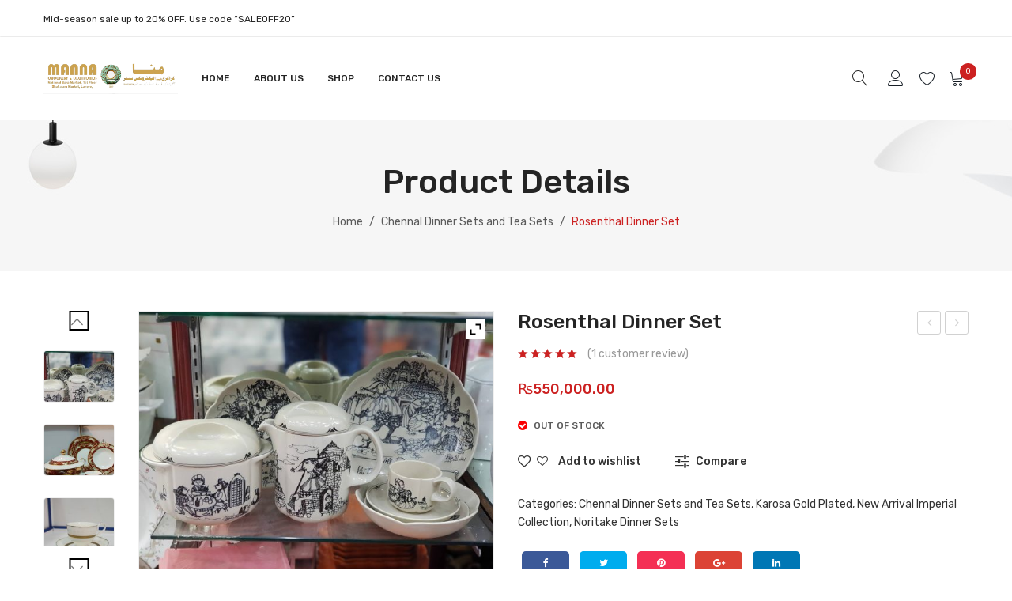

--- FILE ---
content_type: text/html; charset=UTF-8
request_url: https://mannacrockery.com/product/rosenthal-dinner-set/
body_size: 32005
content:
<!DOCTYPE html>
<html dir="ltr" lang="en-US" prefix="og: https://ogp.me/ns#">
<head>
<meta charset="UTF-8" />
<meta name="viewport" content="width=device-width, initial-scale=1">
<link rel="profile" href="https://gmpg.org/xfn/11" />
<link rel="pingback" href="https://mannacrockery.com/xmlrpc.php" />
				<script>document.documentElement.className = document.documentElement.className + ' yes-js js_active js'</script>
				<title>Rosenthal Dinner Set - MANNA</title>

		<!-- All in One SEO 4.8.1.1 - aioseo.com -->
	<meta name="description" content="Rosenthal Dinner Set Made in Germany &amp; 8 Serving Person Very Exclusive Dinner set made in Germany in 1955 Imported Crockery only you buy from Manna Crockery. Fine Chinese Material and Top Shelf Porcelain Items for Decoration and Serving." />
	<meta name="robots" content="noindex, nofollow, max-image-preview:large" />
	<link rel="canonical" href="https://mannacrockery.com/product/rosenthal-dinner-set/" />
	<meta name="generator" content="All in One SEO (AIOSEO) 4.8.1.1" />
		<meta property="og:locale" content="en_US" />
		<meta property="og:site_name" content="MANNA - CROCKERY" />
		<meta property="og:type" content="article" />
		<meta property="og:title" content="Rosenthal Dinner Set - MANNA" />
		<meta property="og:description" content="Rosenthal Dinner Set Made in Germany &amp; 8 Serving Person Very Exclusive Dinner set made in Germany in 1955 Imported Crockery only you buy from Manna Crockery. Fine Chinese Material and Top Shelf Porcelain Items for Decoration and Serving." />
		<meta property="og:url" content="https://mannacrockery.com/product/rosenthal-dinner-set/" />
		<meta property="article:published_time" content="2019-03-19T04:16:27+00:00" />
		<meta property="article:modified_time" content="2025-02-06T07:15:41+00:00" />
		<meta name="twitter:card" content="summary_large_image" />
		<meta name="twitter:title" content="Rosenthal Dinner Set - MANNA" />
		<meta name="twitter:description" content="Rosenthal Dinner Set Made in Germany &amp; 8 Serving Person Very Exclusive Dinner set made in Germany in 1955 Imported Crockery only you buy from Manna Crockery. Fine Chinese Material and Top Shelf Porcelain Items for Decoration and Serving." />
		<script type="application/ld+json" class="aioseo-schema">
			{"@context":"https:\/\/schema.org","@graph":[{"@type":"BreadcrumbList","@id":"https:\/\/mannacrockery.com\/product\/rosenthal-dinner-set\/#breadcrumblist","itemListElement":[{"@type":"ListItem","@id":"https:\/\/mannacrockery.com\/#listItem","position":1,"name":"Home","item":"https:\/\/mannacrockery.com\/","nextItem":{"@type":"ListItem","@id":"https:\/\/mannacrockery.com\/product\/rosenthal-dinner-set\/#listItem","name":"Rosenthal Dinner Set"}},{"@type":"ListItem","@id":"https:\/\/mannacrockery.com\/product\/rosenthal-dinner-set\/#listItem","position":2,"name":"Rosenthal Dinner Set","previousItem":{"@type":"ListItem","@id":"https:\/\/mannacrockery.com\/#listItem","name":"Home"}}]},{"@type":"ItemPage","@id":"https:\/\/mannacrockery.com\/product\/rosenthal-dinner-set\/#itempage","url":"https:\/\/mannacrockery.com\/product\/rosenthal-dinner-set\/","name":"Rosenthal Dinner Set - MANNA","description":"Rosenthal Dinner Set Made in Germany & 8 Serving Person Very Exclusive Dinner set made in Germany in 1955 Imported Crockery only you buy from Manna Crockery. Fine Chinese Material and Top Shelf Porcelain Items for Decoration and Serving.","inLanguage":"en-US","isPartOf":{"@id":"https:\/\/mannacrockery.com\/#website"},"breadcrumb":{"@id":"https:\/\/mannacrockery.com\/product\/rosenthal-dinner-set\/#breadcrumblist"},"image":{"@type":"ImageObject","url":"https:\/\/mannacrockery.com\/wp-content\/uploads\/2019\/03\/27368238_2010881942286093_8517073845439185620_o.jpg","@id":"https:\/\/mannacrockery.com\/product\/rosenthal-dinner-set\/#mainImage","width":2048,"height":1536},"primaryImageOfPage":{"@id":"https:\/\/mannacrockery.com\/product\/rosenthal-dinner-set\/#mainImage"},"datePublished":"2019-03-19T04:16:27+00:00","dateModified":"2025-02-06T07:15:41+00:00"},{"@type":"Organization","@id":"https:\/\/mannacrockery.com\/#organization","name":"MANNA","description":"CROCKERY","url":"https:\/\/mannacrockery.com\/"},{"@type":"WebSite","@id":"https:\/\/mannacrockery.com\/#website","url":"https:\/\/mannacrockery.com\/","name":"MANNA","description":"CROCKERY","inLanguage":"en-US","publisher":{"@id":"https:\/\/mannacrockery.com\/#organization"}}]}
		</script>
		<!-- All in One SEO -->

<link rel='dns-prefetch' href='//fonts.googleapis.com' />
<link rel='preconnect' href='https://fonts.gstatic.com' crossorigin />
<link rel="alternate" type="application/rss+xml" title="MANNA &raquo; Feed" href="https://mannacrockery.com/feed/" />
<link rel="alternate" type="application/rss+xml" title="MANNA &raquo; Comments Feed" href="https://mannacrockery.com/comments/feed/" />
<link rel="alternate" type="application/rss+xml" title="MANNA &raquo; Rosenthal Dinner Set Comments Feed" href="https://mannacrockery.com/product/rosenthal-dinner-set/feed/" />
<link rel="alternate" title="oEmbed (JSON)" type="application/json+oembed" href="https://mannacrockery.com/wp-json/oembed/1.0/embed?url=https%3A%2F%2Fmannacrockery.com%2Fproduct%2Frosenthal-dinner-set%2F" />
<link rel="alternate" title="oEmbed (XML)" type="text/xml+oembed" href="https://mannacrockery.com/wp-json/oembed/1.0/embed?url=https%3A%2F%2Fmannacrockery.com%2Fproduct%2Frosenthal-dinner-set%2F&#038;format=xml" />
<style id='wp-img-auto-sizes-contain-inline-css' type='text/css'>
img:is([sizes=auto i],[sizes^="auto," i]){contain-intrinsic-size:3000px 1500px}
/*# sourceURL=wp-img-auto-sizes-contain-inline-css */
</style>
<link rel='stylesheet' id='sbi_styles-css' href='https://mannacrockery.com/wp-content/plugins/instagram-feed/css/sbi-styles.min.css?ver=6.6.1' type='text/css' media='all' />
<style id='wp-emoji-styles-inline-css' type='text/css'>

	img.wp-smiley, img.emoji {
		display: inline !important;
		border: none !important;
		box-shadow: none !important;
		height: 1em !important;
		width: 1em !important;
		margin: 0 0.07em !important;
		vertical-align: -0.1em !important;
		background: none !important;
		padding: 0 !important;
	}
/*# sourceURL=wp-emoji-styles-inline-css */
</style>
<link rel='stylesheet' id='wp-block-library-css' href='https://mannacrockery.com/wp-includes/css/dist/block-library/style.min.css?ver=6.9' type='text/css' media='all' />
<style id='global-styles-inline-css' type='text/css'>
:root{--wp--preset--aspect-ratio--square: 1;--wp--preset--aspect-ratio--4-3: 4/3;--wp--preset--aspect-ratio--3-4: 3/4;--wp--preset--aspect-ratio--3-2: 3/2;--wp--preset--aspect-ratio--2-3: 2/3;--wp--preset--aspect-ratio--16-9: 16/9;--wp--preset--aspect-ratio--9-16: 9/16;--wp--preset--color--black: #000000;--wp--preset--color--cyan-bluish-gray: #abb8c3;--wp--preset--color--white: #ffffff;--wp--preset--color--pale-pink: #f78da7;--wp--preset--color--vivid-red: #cf2e2e;--wp--preset--color--luminous-vivid-orange: #ff6900;--wp--preset--color--luminous-vivid-amber: #fcb900;--wp--preset--color--light-green-cyan: #7bdcb5;--wp--preset--color--vivid-green-cyan: #00d084;--wp--preset--color--pale-cyan-blue: #8ed1fc;--wp--preset--color--vivid-cyan-blue: #0693e3;--wp--preset--color--vivid-purple: #9b51e0;--wp--preset--gradient--vivid-cyan-blue-to-vivid-purple: linear-gradient(135deg,rgb(6,147,227) 0%,rgb(155,81,224) 100%);--wp--preset--gradient--light-green-cyan-to-vivid-green-cyan: linear-gradient(135deg,rgb(122,220,180) 0%,rgb(0,208,130) 100%);--wp--preset--gradient--luminous-vivid-amber-to-luminous-vivid-orange: linear-gradient(135deg,rgb(252,185,0) 0%,rgb(255,105,0) 100%);--wp--preset--gradient--luminous-vivid-orange-to-vivid-red: linear-gradient(135deg,rgb(255,105,0) 0%,rgb(207,46,46) 100%);--wp--preset--gradient--very-light-gray-to-cyan-bluish-gray: linear-gradient(135deg,rgb(238,238,238) 0%,rgb(169,184,195) 100%);--wp--preset--gradient--cool-to-warm-spectrum: linear-gradient(135deg,rgb(74,234,220) 0%,rgb(151,120,209) 20%,rgb(207,42,186) 40%,rgb(238,44,130) 60%,rgb(251,105,98) 80%,rgb(254,248,76) 100%);--wp--preset--gradient--blush-light-purple: linear-gradient(135deg,rgb(255,206,236) 0%,rgb(152,150,240) 100%);--wp--preset--gradient--blush-bordeaux: linear-gradient(135deg,rgb(254,205,165) 0%,rgb(254,45,45) 50%,rgb(107,0,62) 100%);--wp--preset--gradient--luminous-dusk: linear-gradient(135deg,rgb(255,203,112) 0%,rgb(199,81,192) 50%,rgb(65,88,208) 100%);--wp--preset--gradient--pale-ocean: linear-gradient(135deg,rgb(255,245,203) 0%,rgb(182,227,212) 50%,rgb(51,167,181) 100%);--wp--preset--gradient--electric-grass: linear-gradient(135deg,rgb(202,248,128) 0%,rgb(113,206,126) 100%);--wp--preset--gradient--midnight: linear-gradient(135deg,rgb(2,3,129) 0%,rgb(40,116,252) 100%);--wp--preset--font-size--small: 13px;--wp--preset--font-size--medium: 20px;--wp--preset--font-size--large: 36px;--wp--preset--font-size--x-large: 42px;--wp--preset--spacing--20: 0.44rem;--wp--preset--spacing--30: 0.67rem;--wp--preset--spacing--40: 1rem;--wp--preset--spacing--50: 1.5rem;--wp--preset--spacing--60: 2.25rem;--wp--preset--spacing--70: 3.38rem;--wp--preset--spacing--80: 5.06rem;--wp--preset--shadow--natural: 6px 6px 9px rgba(0, 0, 0, 0.2);--wp--preset--shadow--deep: 12px 12px 50px rgba(0, 0, 0, 0.4);--wp--preset--shadow--sharp: 6px 6px 0px rgba(0, 0, 0, 0.2);--wp--preset--shadow--outlined: 6px 6px 0px -3px rgb(255, 255, 255), 6px 6px rgb(0, 0, 0);--wp--preset--shadow--crisp: 6px 6px 0px rgb(0, 0, 0);}:where(.is-layout-flex){gap: 0.5em;}:where(.is-layout-grid){gap: 0.5em;}body .is-layout-flex{display: flex;}.is-layout-flex{flex-wrap: wrap;align-items: center;}.is-layout-flex > :is(*, div){margin: 0;}body .is-layout-grid{display: grid;}.is-layout-grid > :is(*, div){margin: 0;}:where(.wp-block-columns.is-layout-flex){gap: 2em;}:where(.wp-block-columns.is-layout-grid){gap: 2em;}:where(.wp-block-post-template.is-layout-flex){gap: 1.25em;}:where(.wp-block-post-template.is-layout-grid){gap: 1.25em;}.has-black-color{color: var(--wp--preset--color--black) !important;}.has-cyan-bluish-gray-color{color: var(--wp--preset--color--cyan-bluish-gray) !important;}.has-white-color{color: var(--wp--preset--color--white) !important;}.has-pale-pink-color{color: var(--wp--preset--color--pale-pink) !important;}.has-vivid-red-color{color: var(--wp--preset--color--vivid-red) !important;}.has-luminous-vivid-orange-color{color: var(--wp--preset--color--luminous-vivid-orange) !important;}.has-luminous-vivid-amber-color{color: var(--wp--preset--color--luminous-vivid-amber) !important;}.has-light-green-cyan-color{color: var(--wp--preset--color--light-green-cyan) !important;}.has-vivid-green-cyan-color{color: var(--wp--preset--color--vivid-green-cyan) !important;}.has-pale-cyan-blue-color{color: var(--wp--preset--color--pale-cyan-blue) !important;}.has-vivid-cyan-blue-color{color: var(--wp--preset--color--vivid-cyan-blue) !important;}.has-vivid-purple-color{color: var(--wp--preset--color--vivid-purple) !important;}.has-black-background-color{background-color: var(--wp--preset--color--black) !important;}.has-cyan-bluish-gray-background-color{background-color: var(--wp--preset--color--cyan-bluish-gray) !important;}.has-white-background-color{background-color: var(--wp--preset--color--white) !important;}.has-pale-pink-background-color{background-color: var(--wp--preset--color--pale-pink) !important;}.has-vivid-red-background-color{background-color: var(--wp--preset--color--vivid-red) !important;}.has-luminous-vivid-orange-background-color{background-color: var(--wp--preset--color--luminous-vivid-orange) !important;}.has-luminous-vivid-amber-background-color{background-color: var(--wp--preset--color--luminous-vivid-amber) !important;}.has-light-green-cyan-background-color{background-color: var(--wp--preset--color--light-green-cyan) !important;}.has-vivid-green-cyan-background-color{background-color: var(--wp--preset--color--vivid-green-cyan) !important;}.has-pale-cyan-blue-background-color{background-color: var(--wp--preset--color--pale-cyan-blue) !important;}.has-vivid-cyan-blue-background-color{background-color: var(--wp--preset--color--vivid-cyan-blue) !important;}.has-vivid-purple-background-color{background-color: var(--wp--preset--color--vivid-purple) !important;}.has-black-border-color{border-color: var(--wp--preset--color--black) !important;}.has-cyan-bluish-gray-border-color{border-color: var(--wp--preset--color--cyan-bluish-gray) !important;}.has-white-border-color{border-color: var(--wp--preset--color--white) !important;}.has-pale-pink-border-color{border-color: var(--wp--preset--color--pale-pink) !important;}.has-vivid-red-border-color{border-color: var(--wp--preset--color--vivid-red) !important;}.has-luminous-vivid-orange-border-color{border-color: var(--wp--preset--color--luminous-vivid-orange) !important;}.has-luminous-vivid-amber-border-color{border-color: var(--wp--preset--color--luminous-vivid-amber) !important;}.has-light-green-cyan-border-color{border-color: var(--wp--preset--color--light-green-cyan) !important;}.has-vivid-green-cyan-border-color{border-color: var(--wp--preset--color--vivid-green-cyan) !important;}.has-pale-cyan-blue-border-color{border-color: var(--wp--preset--color--pale-cyan-blue) !important;}.has-vivid-cyan-blue-border-color{border-color: var(--wp--preset--color--vivid-cyan-blue) !important;}.has-vivid-purple-border-color{border-color: var(--wp--preset--color--vivid-purple) !important;}.has-vivid-cyan-blue-to-vivid-purple-gradient-background{background: var(--wp--preset--gradient--vivid-cyan-blue-to-vivid-purple) !important;}.has-light-green-cyan-to-vivid-green-cyan-gradient-background{background: var(--wp--preset--gradient--light-green-cyan-to-vivid-green-cyan) !important;}.has-luminous-vivid-amber-to-luminous-vivid-orange-gradient-background{background: var(--wp--preset--gradient--luminous-vivid-amber-to-luminous-vivid-orange) !important;}.has-luminous-vivid-orange-to-vivid-red-gradient-background{background: var(--wp--preset--gradient--luminous-vivid-orange-to-vivid-red) !important;}.has-very-light-gray-to-cyan-bluish-gray-gradient-background{background: var(--wp--preset--gradient--very-light-gray-to-cyan-bluish-gray) !important;}.has-cool-to-warm-spectrum-gradient-background{background: var(--wp--preset--gradient--cool-to-warm-spectrum) !important;}.has-blush-light-purple-gradient-background{background: var(--wp--preset--gradient--blush-light-purple) !important;}.has-blush-bordeaux-gradient-background{background: var(--wp--preset--gradient--blush-bordeaux) !important;}.has-luminous-dusk-gradient-background{background: var(--wp--preset--gradient--luminous-dusk) !important;}.has-pale-ocean-gradient-background{background: var(--wp--preset--gradient--pale-ocean) !important;}.has-electric-grass-gradient-background{background: var(--wp--preset--gradient--electric-grass) !important;}.has-midnight-gradient-background{background: var(--wp--preset--gradient--midnight) !important;}.has-small-font-size{font-size: var(--wp--preset--font-size--small) !important;}.has-medium-font-size{font-size: var(--wp--preset--font-size--medium) !important;}.has-large-font-size{font-size: var(--wp--preset--font-size--large) !important;}.has-x-large-font-size{font-size: var(--wp--preset--font-size--x-large) !important;}
/*# sourceURL=global-styles-inline-css */
</style>

<style id='classic-theme-styles-inline-css' type='text/css'>
/*! This file is auto-generated */
.wp-block-button__link{color:#fff;background-color:#32373c;border-radius:9999px;box-shadow:none;text-decoration:none;padding:calc(.667em + 2px) calc(1.333em + 2px);font-size:1.125em}.wp-block-file__button{background:#32373c;color:#fff;text-decoration:none}
/*# sourceURL=/wp-includes/css/classic-themes.min.css */
</style>
<style id='extendify-gutenberg-patterns-and-templates-utilities-inline-css' type='text/css'>
.ext-absolute{position:absolute!important}.ext-relative{position:relative!important}.ext-top-base{top:var(--wp--style--block-gap,1.75rem)!important}.ext-top-lg{top:var(--extendify--spacing--large)!important}.ext--top-base{top:calc(var(--wp--style--block-gap, 1.75rem)*-1)!important}.ext--top-lg{top:calc(var(--extendify--spacing--large)*-1)!important}.ext-right-base{right:var(--wp--style--block-gap,1.75rem)!important}.ext-right-lg{right:var(--extendify--spacing--large)!important}.ext--right-base{right:calc(var(--wp--style--block-gap, 1.75rem)*-1)!important}.ext--right-lg{right:calc(var(--extendify--spacing--large)*-1)!important}.ext-bottom-base{bottom:var(--wp--style--block-gap,1.75rem)!important}.ext-bottom-lg{bottom:var(--extendify--spacing--large)!important}.ext--bottom-base{bottom:calc(var(--wp--style--block-gap, 1.75rem)*-1)!important}.ext--bottom-lg{bottom:calc(var(--extendify--spacing--large)*-1)!important}.ext-left-base{left:var(--wp--style--block-gap,1.75rem)!important}.ext-left-lg{left:var(--extendify--spacing--large)!important}.ext--left-base{left:calc(var(--wp--style--block-gap, 1.75rem)*-1)!important}.ext--left-lg{left:calc(var(--extendify--spacing--large)*-1)!important}.ext-order-1{order:1!important}.ext-order-2{order:2!important}.ext-col-auto{grid-column:auto!important}.ext-col-span-1{grid-column:span 1/span 1!important}.ext-col-span-2{grid-column:span 2/span 2!important}.ext-col-span-3{grid-column:span 3/span 3!important}.ext-col-span-4{grid-column:span 4/span 4!important}.ext-col-span-5{grid-column:span 5/span 5!important}.ext-col-span-6{grid-column:span 6/span 6!important}.ext-col-span-7{grid-column:span 7/span 7!important}.ext-col-span-8{grid-column:span 8/span 8!important}.ext-col-span-9{grid-column:span 9/span 9!important}.ext-col-span-10{grid-column:span 10/span 10!important}.ext-col-span-11{grid-column:span 11/span 11!important}.ext-col-span-12{grid-column:span 12/span 12!important}.ext-col-span-full{grid-column:1/-1!important}.ext-col-start-1{grid-column-start:1!important}.ext-col-start-2{grid-column-start:2!important}.ext-col-start-3{grid-column-start:3!important}.ext-col-start-4{grid-column-start:4!important}.ext-col-start-5{grid-column-start:5!important}.ext-col-start-6{grid-column-start:6!important}.ext-col-start-7{grid-column-start:7!important}.ext-col-start-8{grid-column-start:8!important}.ext-col-start-9{grid-column-start:9!important}.ext-col-start-10{grid-column-start:10!important}.ext-col-start-11{grid-column-start:11!important}.ext-col-start-12{grid-column-start:12!important}.ext-col-start-13{grid-column-start:13!important}.ext-col-start-auto{grid-column-start:auto!important}.ext-col-end-1{grid-column-end:1!important}.ext-col-end-2{grid-column-end:2!important}.ext-col-end-3{grid-column-end:3!important}.ext-col-end-4{grid-column-end:4!important}.ext-col-end-5{grid-column-end:5!important}.ext-col-end-6{grid-column-end:6!important}.ext-col-end-7{grid-column-end:7!important}.ext-col-end-8{grid-column-end:8!important}.ext-col-end-9{grid-column-end:9!important}.ext-col-end-10{grid-column-end:10!important}.ext-col-end-11{grid-column-end:11!important}.ext-col-end-12{grid-column-end:12!important}.ext-col-end-13{grid-column-end:13!important}.ext-col-end-auto{grid-column-end:auto!important}.ext-row-auto{grid-row:auto!important}.ext-row-span-1{grid-row:span 1/span 1!important}.ext-row-span-2{grid-row:span 2/span 2!important}.ext-row-span-3{grid-row:span 3/span 3!important}.ext-row-span-4{grid-row:span 4/span 4!important}.ext-row-span-5{grid-row:span 5/span 5!important}.ext-row-span-6{grid-row:span 6/span 6!important}.ext-row-span-full{grid-row:1/-1!important}.ext-row-start-1{grid-row-start:1!important}.ext-row-start-2{grid-row-start:2!important}.ext-row-start-3{grid-row-start:3!important}.ext-row-start-4{grid-row-start:4!important}.ext-row-start-5{grid-row-start:5!important}.ext-row-start-6{grid-row-start:6!important}.ext-row-start-7{grid-row-start:7!important}.ext-row-start-auto{grid-row-start:auto!important}.ext-row-end-1{grid-row-end:1!important}.ext-row-end-2{grid-row-end:2!important}.ext-row-end-3{grid-row-end:3!important}.ext-row-end-4{grid-row-end:4!important}.ext-row-end-5{grid-row-end:5!important}.ext-row-end-6{grid-row-end:6!important}.ext-row-end-7{grid-row-end:7!important}.ext-row-end-auto{grid-row-end:auto!important}.ext-m-0:not([style*=margin]){margin:0!important}.ext-m-auto:not([style*=margin]){margin:auto!important}.ext-m-base:not([style*=margin]){margin:var(--wp--style--block-gap,1.75rem)!important}.ext-m-lg:not([style*=margin]){margin:var(--extendify--spacing--large)!important}.ext--m-base:not([style*=margin]){margin:calc(var(--wp--style--block-gap, 1.75rem)*-1)!important}.ext--m-lg:not([style*=margin]){margin:calc(var(--extendify--spacing--large)*-1)!important}.ext-mx-0:not([style*=margin]){margin-left:0!important;margin-right:0!important}.ext-mx-auto:not([style*=margin]){margin-left:auto!important;margin-right:auto!important}.ext-mx-base:not([style*=margin]){margin-left:var(--wp--style--block-gap,1.75rem)!important;margin-right:var(--wp--style--block-gap,1.75rem)!important}.ext-mx-lg:not([style*=margin]){margin-left:var(--extendify--spacing--large)!important;margin-right:var(--extendify--spacing--large)!important}.ext--mx-base:not([style*=margin]){margin-left:calc(var(--wp--style--block-gap, 1.75rem)*-1)!important;margin-right:calc(var(--wp--style--block-gap, 1.75rem)*-1)!important}.ext--mx-lg:not([style*=margin]){margin-left:calc(var(--extendify--spacing--large)*-1)!important;margin-right:calc(var(--extendify--spacing--large)*-1)!important}.ext-my-0:not([style*=margin]){margin-bottom:0!important;margin-top:0!important}.ext-my-auto:not([style*=margin]){margin-bottom:auto!important;margin-top:auto!important}.ext-my-base:not([style*=margin]){margin-bottom:var(--wp--style--block-gap,1.75rem)!important;margin-top:var(--wp--style--block-gap,1.75rem)!important}.ext-my-lg:not([style*=margin]){margin-bottom:var(--extendify--spacing--large)!important;margin-top:var(--extendify--spacing--large)!important}.ext--my-base:not([style*=margin]){margin-bottom:calc(var(--wp--style--block-gap, 1.75rem)*-1)!important;margin-top:calc(var(--wp--style--block-gap, 1.75rem)*-1)!important}.ext--my-lg:not([style*=margin]){margin-bottom:calc(var(--extendify--spacing--large)*-1)!important;margin-top:calc(var(--extendify--spacing--large)*-1)!important}.ext-mt-0:not([style*=margin]){margin-top:0!important}.ext-mt-auto:not([style*=margin]){margin-top:auto!important}.ext-mt-base:not([style*=margin]){margin-top:var(--wp--style--block-gap,1.75rem)!important}.ext-mt-lg:not([style*=margin]){margin-top:var(--extendify--spacing--large)!important}.ext--mt-base:not([style*=margin]){margin-top:calc(var(--wp--style--block-gap, 1.75rem)*-1)!important}.ext--mt-lg:not([style*=margin]){margin-top:calc(var(--extendify--spacing--large)*-1)!important}.ext-mr-0:not([style*=margin]){margin-right:0!important}.ext-mr-auto:not([style*=margin]){margin-right:auto!important}.ext-mr-base:not([style*=margin]){margin-right:var(--wp--style--block-gap,1.75rem)!important}.ext-mr-lg:not([style*=margin]){margin-right:var(--extendify--spacing--large)!important}.ext--mr-base:not([style*=margin]){margin-right:calc(var(--wp--style--block-gap, 1.75rem)*-1)!important}.ext--mr-lg:not([style*=margin]){margin-right:calc(var(--extendify--spacing--large)*-1)!important}.ext-mb-0:not([style*=margin]){margin-bottom:0!important}.ext-mb-auto:not([style*=margin]){margin-bottom:auto!important}.ext-mb-base:not([style*=margin]){margin-bottom:var(--wp--style--block-gap,1.75rem)!important}.ext-mb-lg:not([style*=margin]){margin-bottom:var(--extendify--spacing--large)!important}.ext--mb-base:not([style*=margin]){margin-bottom:calc(var(--wp--style--block-gap, 1.75rem)*-1)!important}.ext--mb-lg:not([style*=margin]){margin-bottom:calc(var(--extendify--spacing--large)*-1)!important}.ext-ml-0:not([style*=margin]){margin-left:0!important}.ext-ml-auto:not([style*=margin]){margin-left:auto!important}.ext-ml-base:not([style*=margin]){margin-left:var(--wp--style--block-gap,1.75rem)!important}.ext-ml-lg:not([style*=margin]){margin-left:var(--extendify--spacing--large)!important}.ext--ml-base:not([style*=margin]){margin-left:calc(var(--wp--style--block-gap, 1.75rem)*-1)!important}.ext--ml-lg:not([style*=margin]){margin-left:calc(var(--extendify--spacing--large)*-1)!important}.ext-block{display:block!important}.ext-inline-block{display:inline-block!important}.ext-inline{display:inline!important}.ext-flex{display:flex!important}.ext-inline-flex{display:inline-flex!important}.ext-grid{display:grid!important}.ext-inline-grid{display:inline-grid!important}.ext-hidden{display:none!important}.ext-w-auto{width:auto!important}.ext-w-full{width:100%!important}.ext-max-w-full{max-width:100%!important}.ext-flex-1{flex:1 1 0%!important}.ext-flex-auto{flex:1 1 auto!important}.ext-flex-initial{flex:0 1 auto!important}.ext-flex-none{flex:none!important}.ext-flex-shrink-0{flex-shrink:0!important}.ext-flex-shrink{flex-shrink:1!important}.ext-flex-grow-0{flex-grow:0!important}.ext-flex-grow{flex-grow:1!important}.ext-list-none{list-style-type:none!important}.ext-grid-cols-1{grid-template-columns:repeat(1,minmax(0,1fr))!important}.ext-grid-cols-2{grid-template-columns:repeat(2,minmax(0,1fr))!important}.ext-grid-cols-3{grid-template-columns:repeat(3,minmax(0,1fr))!important}.ext-grid-cols-4{grid-template-columns:repeat(4,minmax(0,1fr))!important}.ext-grid-cols-5{grid-template-columns:repeat(5,minmax(0,1fr))!important}.ext-grid-cols-6{grid-template-columns:repeat(6,minmax(0,1fr))!important}.ext-grid-cols-7{grid-template-columns:repeat(7,minmax(0,1fr))!important}.ext-grid-cols-8{grid-template-columns:repeat(8,minmax(0,1fr))!important}.ext-grid-cols-9{grid-template-columns:repeat(9,minmax(0,1fr))!important}.ext-grid-cols-10{grid-template-columns:repeat(10,minmax(0,1fr))!important}.ext-grid-cols-11{grid-template-columns:repeat(11,minmax(0,1fr))!important}.ext-grid-cols-12{grid-template-columns:repeat(12,minmax(0,1fr))!important}.ext-grid-cols-none{grid-template-columns:none!important}.ext-grid-rows-1{grid-template-rows:repeat(1,minmax(0,1fr))!important}.ext-grid-rows-2{grid-template-rows:repeat(2,minmax(0,1fr))!important}.ext-grid-rows-3{grid-template-rows:repeat(3,minmax(0,1fr))!important}.ext-grid-rows-4{grid-template-rows:repeat(4,minmax(0,1fr))!important}.ext-grid-rows-5{grid-template-rows:repeat(5,minmax(0,1fr))!important}.ext-grid-rows-6{grid-template-rows:repeat(6,minmax(0,1fr))!important}.ext-grid-rows-none{grid-template-rows:none!important}.ext-flex-row{flex-direction:row!important}.ext-flex-row-reverse{flex-direction:row-reverse!important}.ext-flex-col{flex-direction:column!important}.ext-flex-col-reverse{flex-direction:column-reverse!important}.ext-flex-wrap{flex-wrap:wrap!important}.ext-flex-wrap-reverse{flex-wrap:wrap-reverse!important}.ext-flex-nowrap{flex-wrap:nowrap!important}.ext-items-start{align-items:flex-start!important}.ext-items-end{align-items:flex-end!important}.ext-items-center{align-items:center!important}.ext-items-baseline{align-items:baseline!important}.ext-items-stretch{align-items:stretch!important}.ext-justify-start{justify-content:flex-start!important}.ext-justify-end{justify-content:flex-end!important}.ext-justify-center{justify-content:center!important}.ext-justify-between{justify-content:space-between!important}.ext-justify-around{justify-content:space-around!important}.ext-justify-evenly{justify-content:space-evenly!important}.ext-justify-items-start{justify-items:start!important}.ext-justify-items-end{justify-items:end!important}.ext-justify-items-center{justify-items:center!important}.ext-justify-items-stretch{justify-items:stretch!important}.ext-gap-0{gap:0!important}.ext-gap-base{gap:var(--wp--style--block-gap,1.75rem)!important}.ext-gap-lg{gap:var(--extendify--spacing--large)!important}.ext-gap-x-0{-moz-column-gap:0!important;column-gap:0!important}.ext-gap-x-base{-moz-column-gap:var(--wp--style--block-gap,1.75rem)!important;column-gap:var(--wp--style--block-gap,1.75rem)!important}.ext-gap-x-lg{-moz-column-gap:var(--extendify--spacing--large)!important;column-gap:var(--extendify--spacing--large)!important}.ext-gap-y-0{row-gap:0!important}.ext-gap-y-base{row-gap:var(--wp--style--block-gap,1.75rem)!important}.ext-gap-y-lg{row-gap:var(--extendify--spacing--large)!important}.ext-justify-self-auto{justify-self:auto!important}.ext-justify-self-start{justify-self:start!important}.ext-justify-self-end{justify-self:end!important}.ext-justify-self-center{justify-self:center!important}.ext-justify-self-stretch{justify-self:stretch!important}.ext-rounded-none{border-radius:0!important}.ext-rounded-full{border-radius:9999px!important}.ext-rounded-t-none{border-top-left-radius:0!important;border-top-right-radius:0!important}.ext-rounded-t-full{border-top-left-radius:9999px!important;border-top-right-radius:9999px!important}.ext-rounded-r-none{border-bottom-right-radius:0!important;border-top-right-radius:0!important}.ext-rounded-r-full{border-bottom-right-radius:9999px!important;border-top-right-radius:9999px!important}.ext-rounded-b-none{border-bottom-left-radius:0!important;border-bottom-right-radius:0!important}.ext-rounded-b-full{border-bottom-left-radius:9999px!important;border-bottom-right-radius:9999px!important}.ext-rounded-l-none{border-bottom-left-radius:0!important;border-top-left-radius:0!important}.ext-rounded-l-full{border-bottom-left-radius:9999px!important;border-top-left-radius:9999px!important}.ext-rounded-tl-none{border-top-left-radius:0!important}.ext-rounded-tl-full{border-top-left-radius:9999px!important}.ext-rounded-tr-none{border-top-right-radius:0!important}.ext-rounded-tr-full{border-top-right-radius:9999px!important}.ext-rounded-br-none{border-bottom-right-radius:0!important}.ext-rounded-br-full{border-bottom-right-radius:9999px!important}.ext-rounded-bl-none{border-bottom-left-radius:0!important}.ext-rounded-bl-full{border-bottom-left-radius:9999px!important}.ext-border-0{border-width:0!important}.ext-border-t-0{border-top-width:0!important}.ext-border-r-0{border-right-width:0!important}.ext-border-b-0{border-bottom-width:0!important}.ext-border-l-0{border-left-width:0!important}.ext-p-0:not([style*=padding]){padding:0!important}.ext-p-base:not([style*=padding]){padding:var(--wp--style--block-gap,1.75rem)!important}.ext-p-lg:not([style*=padding]){padding:var(--extendify--spacing--large)!important}.ext-px-0:not([style*=padding]){padding-left:0!important;padding-right:0!important}.ext-px-base:not([style*=padding]){padding-left:var(--wp--style--block-gap,1.75rem)!important;padding-right:var(--wp--style--block-gap,1.75rem)!important}.ext-px-lg:not([style*=padding]){padding-left:var(--extendify--spacing--large)!important;padding-right:var(--extendify--spacing--large)!important}.ext-py-0:not([style*=padding]){padding-bottom:0!important;padding-top:0!important}.ext-py-base:not([style*=padding]){padding-bottom:var(--wp--style--block-gap,1.75rem)!important;padding-top:var(--wp--style--block-gap,1.75rem)!important}.ext-py-lg:not([style*=padding]){padding-bottom:var(--extendify--spacing--large)!important;padding-top:var(--extendify--spacing--large)!important}.ext-pt-0:not([style*=padding]){padding-top:0!important}.ext-pt-base:not([style*=padding]){padding-top:var(--wp--style--block-gap,1.75rem)!important}.ext-pt-lg:not([style*=padding]){padding-top:var(--extendify--spacing--large)!important}.ext-pr-0:not([style*=padding]){padding-right:0!important}.ext-pr-base:not([style*=padding]){padding-right:var(--wp--style--block-gap,1.75rem)!important}.ext-pr-lg:not([style*=padding]){padding-right:var(--extendify--spacing--large)!important}.ext-pb-0:not([style*=padding]){padding-bottom:0!important}.ext-pb-base:not([style*=padding]){padding-bottom:var(--wp--style--block-gap,1.75rem)!important}.ext-pb-lg:not([style*=padding]){padding-bottom:var(--extendify--spacing--large)!important}.ext-pl-0:not([style*=padding]){padding-left:0!important}.ext-pl-base:not([style*=padding]){padding-left:var(--wp--style--block-gap,1.75rem)!important}.ext-pl-lg:not([style*=padding]){padding-left:var(--extendify--spacing--large)!important}.ext-text-left{text-align:left!important}.ext-text-center{text-align:center!important}.ext-text-right{text-align:right!important}.ext-leading-none{line-height:1!important}.ext-leading-tight{line-height:1.25!important}.ext-leading-snug{line-height:1.375!important}.ext-leading-normal{line-height:1.5!important}.ext-leading-relaxed{line-height:1.625!important}.ext-leading-loose{line-height:2!important}.clip-path--rhombus img{-webkit-clip-path:polygon(15% 6%,80% 29%,84% 93%,23% 69%);clip-path:polygon(15% 6%,80% 29%,84% 93%,23% 69%)}.clip-path--diamond img{-webkit-clip-path:polygon(5% 29%,60% 2%,91% 64%,36% 89%);clip-path:polygon(5% 29%,60% 2%,91% 64%,36% 89%)}.clip-path--rhombus-alt img{-webkit-clip-path:polygon(14% 9%,85% 24%,91% 89%,19% 76%);clip-path:polygon(14% 9%,85% 24%,91% 89%,19% 76%)}.wp-block-columns[class*=fullwidth-cols]{margin-bottom:unset}.wp-block-column.editor\:pointer-events-none{margin-bottom:0!important;margin-top:0!important}.is-root-container.block-editor-block-list__layout>[data-align=full]:not(:first-of-type)>.wp-block-column.editor\:pointer-events-none,.is-root-container.block-editor-block-list__layout>[data-align=wide]>.wp-block-column.editor\:pointer-events-none{margin-top:calc(var(--wp--style--block-gap, 28px)*-1)!important}.ext .wp-block-columns .wp-block-column[style*=padding]{padding-left:0!important;padding-right:0!important}.ext .wp-block-columns+.wp-block-columns:not([class*=mt-]):not([class*=my-]):not([style*=margin]){margin-top:0!important}[class*=fullwidth-cols] .wp-block-column:first-child,[class*=fullwidth-cols] .wp-block-group:first-child{margin-top:0}[class*=fullwidth-cols] .wp-block-column:last-child,[class*=fullwidth-cols] .wp-block-group:last-child{margin-bottom:0}[class*=fullwidth-cols] .wp-block-column:first-child>*,[class*=fullwidth-cols] .wp-block-column>:first-child{margin-top:0}.ext .is-not-stacked-on-mobile .wp-block-column,[class*=fullwidth-cols] .wp-block-column>:last-child{margin-bottom:0}.wp-block-columns[class*=fullwidth-cols]:not(.is-not-stacked-on-mobile)>.wp-block-column:not(:last-child){margin-bottom:var(--wp--style--block-gap,1.75rem)}@media (min-width:782px){.wp-block-columns[class*=fullwidth-cols]:not(.is-not-stacked-on-mobile)>.wp-block-column:not(:last-child){margin-bottom:0}}.wp-block-columns[class*=fullwidth-cols].is-not-stacked-on-mobile>.wp-block-column{margin-bottom:0!important}@media (min-width:600px) and (max-width:781px){.wp-block-columns[class*=fullwidth-cols]:not(.is-not-stacked-on-mobile)>.wp-block-column:nth-child(2n){margin-left:var(--wp--style--block-gap,2em)}}@media (max-width:781px){.tablet\:fullwidth-cols.wp-block-columns:not(.is-not-stacked-on-mobile){flex-wrap:wrap}.tablet\:fullwidth-cols.wp-block-columns:not(.is-not-stacked-on-mobile)>.wp-block-column,.tablet\:fullwidth-cols.wp-block-columns:not(.is-not-stacked-on-mobile)>.wp-block-column:not([style*=margin]){margin-left:0!important}.tablet\:fullwidth-cols.wp-block-columns:not(.is-not-stacked-on-mobile)>.wp-block-column{flex-basis:100%!important}}@media (max-width:1079px){.desktop\:fullwidth-cols.wp-block-columns:not(.is-not-stacked-on-mobile){flex-wrap:wrap}.desktop\:fullwidth-cols.wp-block-columns:not(.is-not-stacked-on-mobile)>.wp-block-column,.desktop\:fullwidth-cols.wp-block-columns:not(.is-not-stacked-on-mobile)>.wp-block-column:not([style*=margin]){margin-left:0!important}.desktop\:fullwidth-cols.wp-block-columns:not(.is-not-stacked-on-mobile)>.wp-block-column{flex-basis:100%!important}.desktop\:fullwidth-cols.wp-block-columns:not(.is-not-stacked-on-mobile)>.wp-block-column:not(:last-child){margin-bottom:var(--wp--style--block-gap,1.75rem)!important}}.direction-rtl{direction:rtl}.direction-ltr{direction:ltr}.is-style-inline-list{padding-left:0!important}.is-style-inline-list li{list-style-type:none!important}@media (min-width:782px){.is-style-inline-list li{display:inline!important;margin-right:var(--wp--style--block-gap,1.75rem)!important}}@media (min-width:782px){.is-style-inline-list li:first-child{margin-left:0!important}}@media (min-width:782px){.is-style-inline-list li:last-child{margin-right:0!important}}.bring-to-front{position:relative;z-index:10}.text-stroke{-webkit-text-stroke-color:var(--wp--preset--color--background)}.text-stroke,.text-stroke--primary{-webkit-text-stroke-width:var(
        --wp--custom--typography--text-stroke-width,2px
    )}.text-stroke--primary{-webkit-text-stroke-color:var(--wp--preset--color--primary)}.text-stroke--secondary{-webkit-text-stroke-width:var(
        --wp--custom--typography--text-stroke-width,2px
    );-webkit-text-stroke-color:var(--wp--preset--color--secondary)}.editor\:no-caption .block-editor-rich-text__editable{display:none!important}.editor\:no-inserter .wp-block-column:not(.is-selected)>.block-list-appender,.editor\:no-inserter .wp-block-cover__inner-container>.block-list-appender,.editor\:no-inserter .wp-block-group__inner-container>.block-list-appender,.editor\:no-inserter>.block-list-appender{display:none}.editor\:no-resize .components-resizable-box__handle,.editor\:no-resize .components-resizable-box__handle:after,.editor\:no-resize .components-resizable-box__side-handle:before{display:none;pointer-events:none}.editor\:no-resize .components-resizable-box__container{display:block}.editor\:pointer-events-none{pointer-events:none}.is-style-angled{justify-content:flex-end}.ext .is-style-angled>[class*=_inner-container],.is-style-angled{align-items:center}.is-style-angled .wp-block-cover__image-background,.is-style-angled .wp-block-cover__video-background{-webkit-clip-path:polygon(0 0,30% 0,50% 100%,0 100%);clip-path:polygon(0 0,30% 0,50% 100%,0 100%);z-index:1}@media (min-width:782px){.is-style-angled .wp-block-cover__image-background,.is-style-angled .wp-block-cover__video-background{-webkit-clip-path:polygon(0 0,55% 0,65% 100%,0 100%);clip-path:polygon(0 0,55% 0,65% 100%,0 100%)}}.has-foreground-color{color:var(--wp--preset--color--foreground,#000)!important}.has-foreground-background-color{background-color:var(--wp--preset--color--foreground,#000)!important}.has-background-color{color:var(--wp--preset--color--background,#fff)!important}.has-background-background-color{background-color:var(--wp--preset--color--background,#fff)!important}.has-primary-color{color:var(--wp--preset--color--primary,#4b5563)!important}.has-primary-background-color{background-color:var(--wp--preset--color--primary,#4b5563)!important}.has-secondary-color{color:var(--wp--preset--color--secondary,#9ca3af)!important}.has-secondary-background-color{background-color:var(--wp--preset--color--secondary,#9ca3af)!important}.ext.has-text-color h1,.ext.has-text-color h2,.ext.has-text-color h3,.ext.has-text-color h4,.ext.has-text-color h5,.ext.has-text-color h6,.ext.has-text-color p{color:currentColor}.has-white-color{color:var(--wp--preset--color--white,#fff)!important}.has-black-color{color:var(--wp--preset--color--black,#000)!important}.has-ext-foreground-background-color{background-color:var(
        --wp--preset--color--foreground,var(--wp--preset--color--black,#000)
    )!important}.has-ext-primary-background-color{background-color:var(
        --wp--preset--color--primary,var(--wp--preset--color--cyan-bluish-gray,#000)
    )!important}.wp-block-button__link.has-black-background-color{border-color:var(--wp--preset--color--black,#000)}.wp-block-button__link.has-white-background-color{border-color:var(--wp--preset--color--white,#fff)}.has-ext-small-font-size{font-size:var(--wp--preset--font-size--ext-small)!important}.has-ext-medium-font-size{font-size:var(--wp--preset--font-size--ext-medium)!important}.has-ext-large-font-size{font-size:var(--wp--preset--font-size--ext-large)!important;line-height:1.2}.has-ext-x-large-font-size{font-size:var(--wp--preset--font-size--ext-x-large)!important;line-height:1}.has-ext-xx-large-font-size{font-size:var(--wp--preset--font-size--ext-xx-large)!important;line-height:1}.has-ext-x-large-font-size:not([style*=line-height]),.has-ext-xx-large-font-size:not([style*=line-height]){line-height:1.1}.ext .wp-block-group>*{margin-bottom:0;margin-top:0}.ext .wp-block-group>*+*{margin-bottom:0}.ext .wp-block-group>*+*,.ext h2{margin-top:var(--wp--style--block-gap,1.75rem)}.ext h2{margin-bottom:var(--wp--style--block-gap,1.75rem)}.has-ext-x-large-font-size+h3,.has-ext-x-large-font-size+p{margin-top:.5rem}.ext .wp-block-buttons>.wp-block-button.wp-block-button__width-25{min-width:12rem;width:calc(25% - var(--wp--style--block-gap, .5em)*.75)}.ext .ext-grid>[class*=_inner-container]{display:grid}.ext>[class*=_inner-container]>.ext-grid:not([class*=columns]),.ext>[class*=_inner-container]>.wp-block>.ext-grid:not([class*=columns]){display:initial!important}.ext .ext-grid-cols-1>[class*=_inner-container]{grid-template-columns:repeat(1,minmax(0,1fr))!important}.ext .ext-grid-cols-2>[class*=_inner-container]{grid-template-columns:repeat(2,minmax(0,1fr))!important}.ext .ext-grid-cols-3>[class*=_inner-container]{grid-template-columns:repeat(3,minmax(0,1fr))!important}.ext .ext-grid-cols-4>[class*=_inner-container]{grid-template-columns:repeat(4,minmax(0,1fr))!important}.ext .ext-grid-cols-5>[class*=_inner-container]{grid-template-columns:repeat(5,minmax(0,1fr))!important}.ext .ext-grid-cols-6>[class*=_inner-container]{grid-template-columns:repeat(6,minmax(0,1fr))!important}.ext .ext-grid-cols-7>[class*=_inner-container]{grid-template-columns:repeat(7,minmax(0,1fr))!important}.ext .ext-grid-cols-8>[class*=_inner-container]{grid-template-columns:repeat(8,minmax(0,1fr))!important}.ext .ext-grid-cols-9>[class*=_inner-container]{grid-template-columns:repeat(9,minmax(0,1fr))!important}.ext .ext-grid-cols-10>[class*=_inner-container]{grid-template-columns:repeat(10,minmax(0,1fr))!important}.ext .ext-grid-cols-11>[class*=_inner-container]{grid-template-columns:repeat(11,minmax(0,1fr))!important}.ext .ext-grid-cols-12>[class*=_inner-container]{grid-template-columns:repeat(12,minmax(0,1fr))!important}.ext .ext-grid-cols-13>[class*=_inner-container]{grid-template-columns:repeat(13,minmax(0,1fr))!important}.ext .ext-grid-cols-none>[class*=_inner-container]{grid-template-columns:none!important}.ext .ext-grid-rows-1>[class*=_inner-container]{grid-template-rows:repeat(1,minmax(0,1fr))!important}.ext .ext-grid-rows-2>[class*=_inner-container]{grid-template-rows:repeat(2,minmax(0,1fr))!important}.ext .ext-grid-rows-3>[class*=_inner-container]{grid-template-rows:repeat(3,minmax(0,1fr))!important}.ext .ext-grid-rows-4>[class*=_inner-container]{grid-template-rows:repeat(4,minmax(0,1fr))!important}.ext .ext-grid-rows-5>[class*=_inner-container]{grid-template-rows:repeat(5,minmax(0,1fr))!important}.ext .ext-grid-rows-6>[class*=_inner-container]{grid-template-rows:repeat(6,minmax(0,1fr))!important}.ext .ext-grid-rows-none>[class*=_inner-container]{grid-template-rows:none!important}.ext .ext-items-start>[class*=_inner-container]{align-items:flex-start!important}.ext .ext-items-end>[class*=_inner-container]{align-items:flex-end!important}.ext .ext-items-center>[class*=_inner-container]{align-items:center!important}.ext .ext-items-baseline>[class*=_inner-container]{align-items:baseline!important}.ext .ext-items-stretch>[class*=_inner-container]{align-items:stretch!important}.ext.wp-block-group>:last-child{margin-bottom:0}.ext .wp-block-group__inner-container{padding:0!important}.ext.has-background{padding-left:var(--wp--style--block-gap,1.75rem);padding-right:var(--wp--style--block-gap,1.75rem)}.ext [class*=inner-container]>.alignwide [class*=inner-container],.ext [class*=inner-container]>[data-align=wide] [class*=inner-container]{max-width:var(--responsive--alignwide-width,120rem)}.ext [class*=inner-container]>.alignwide [class*=inner-container]>*,.ext [class*=inner-container]>[data-align=wide] [class*=inner-container]>*{max-width:100%!important}.ext .wp-block-image{position:relative;text-align:center}.ext .wp-block-image img{display:inline-block;vertical-align:middle}body{--extendify--spacing--large:var(
        --wp--custom--spacing--large,clamp(2em,8vw,8em)
    );--wp--preset--font-size--ext-small:1rem;--wp--preset--font-size--ext-medium:1.125rem;--wp--preset--font-size--ext-large:clamp(1.65rem,3.5vw,2.15rem);--wp--preset--font-size--ext-x-large:clamp(3rem,6vw,4.75rem);--wp--preset--font-size--ext-xx-large:clamp(3.25rem,7.5vw,5.75rem);--wp--preset--color--black:#000;--wp--preset--color--white:#fff}.ext *{box-sizing:border-box}.block-editor-block-preview__content-iframe .ext [data-type="core/spacer"] .components-resizable-box__container{background:transparent!important}.block-editor-block-preview__content-iframe .ext [data-type="core/spacer"] .block-library-spacer__resize-container:before{display:none!important}.ext .wp-block-group__inner-container figure.wp-block-gallery.alignfull{margin-bottom:unset;margin-top:unset}.ext .alignwide{margin-left:auto!important;margin-right:auto!important}.is-root-container.block-editor-block-list__layout>[data-align=full]:not(:first-of-type)>.ext-my-0,.is-root-container.block-editor-block-list__layout>[data-align=wide]>.ext-my-0:not([style*=margin]){margin-top:calc(var(--wp--style--block-gap, 28px)*-1)!important}.block-editor-block-preview__content-iframe .preview\:min-h-50{min-height:50vw!important}.block-editor-block-preview__content-iframe .preview\:min-h-60{min-height:60vw!important}.block-editor-block-preview__content-iframe .preview\:min-h-70{min-height:70vw!important}.block-editor-block-preview__content-iframe .preview\:min-h-80{min-height:80vw!important}.block-editor-block-preview__content-iframe .preview\:min-h-100{min-height:100vw!important}.ext-mr-0.alignfull:not([style*=margin]):not([style*=margin]){margin-right:0!important}.ext-ml-0:not([style*=margin]):not([style*=margin]){margin-left:0!important}.is-root-container .wp-block[data-align=full]>.ext-mx-0:not([style*=margin]):not([style*=margin]){margin-left:calc(var(--wp--custom--spacing--outer, 0)*1)!important;margin-right:calc(var(--wp--custom--spacing--outer, 0)*1)!important;overflow:hidden;width:unset}@media (min-width:782px){.tablet\:ext-absolute{position:absolute!important}.tablet\:ext-relative{position:relative!important}.tablet\:ext-top-base{top:var(--wp--style--block-gap,1.75rem)!important}.tablet\:ext-top-lg{top:var(--extendify--spacing--large)!important}.tablet\:ext--top-base{top:calc(var(--wp--style--block-gap, 1.75rem)*-1)!important}.tablet\:ext--top-lg{top:calc(var(--extendify--spacing--large)*-1)!important}.tablet\:ext-right-base{right:var(--wp--style--block-gap,1.75rem)!important}.tablet\:ext-right-lg{right:var(--extendify--spacing--large)!important}.tablet\:ext--right-base{right:calc(var(--wp--style--block-gap, 1.75rem)*-1)!important}.tablet\:ext--right-lg{right:calc(var(--extendify--spacing--large)*-1)!important}.tablet\:ext-bottom-base{bottom:var(--wp--style--block-gap,1.75rem)!important}.tablet\:ext-bottom-lg{bottom:var(--extendify--spacing--large)!important}.tablet\:ext--bottom-base{bottom:calc(var(--wp--style--block-gap, 1.75rem)*-1)!important}.tablet\:ext--bottom-lg{bottom:calc(var(--extendify--spacing--large)*-1)!important}.tablet\:ext-left-base{left:var(--wp--style--block-gap,1.75rem)!important}.tablet\:ext-left-lg{left:var(--extendify--spacing--large)!important}.tablet\:ext--left-base{left:calc(var(--wp--style--block-gap, 1.75rem)*-1)!important}.tablet\:ext--left-lg{left:calc(var(--extendify--spacing--large)*-1)!important}.tablet\:ext-order-1{order:1!important}.tablet\:ext-order-2{order:2!important}.tablet\:ext-m-0:not([style*=margin]){margin:0!important}.tablet\:ext-m-auto:not([style*=margin]){margin:auto!important}.tablet\:ext-m-base:not([style*=margin]){margin:var(--wp--style--block-gap,1.75rem)!important}.tablet\:ext-m-lg:not([style*=margin]){margin:var(--extendify--spacing--large)!important}.tablet\:ext--m-base:not([style*=margin]){margin:calc(var(--wp--style--block-gap, 1.75rem)*-1)!important}.tablet\:ext--m-lg:not([style*=margin]){margin:calc(var(--extendify--spacing--large)*-1)!important}.tablet\:ext-mx-0:not([style*=margin]){margin-left:0!important;margin-right:0!important}.tablet\:ext-mx-auto:not([style*=margin]){margin-left:auto!important;margin-right:auto!important}.tablet\:ext-mx-base:not([style*=margin]){margin-left:var(--wp--style--block-gap,1.75rem)!important;margin-right:var(--wp--style--block-gap,1.75rem)!important}.tablet\:ext-mx-lg:not([style*=margin]){margin-left:var(--extendify--spacing--large)!important;margin-right:var(--extendify--spacing--large)!important}.tablet\:ext--mx-base:not([style*=margin]){margin-left:calc(var(--wp--style--block-gap, 1.75rem)*-1)!important;margin-right:calc(var(--wp--style--block-gap, 1.75rem)*-1)!important}.tablet\:ext--mx-lg:not([style*=margin]){margin-left:calc(var(--extendify--spacing--large)*-1)!important;margin-right:calc(var(--extendify--spacing--large)*-1)!important}.tablet\:ext-my-0:not([style*=margin]){margin-bottom:0!important;margin-top:0!important}.tablet\:ext-my-auto:not([style*=margin]){margin-bottom:auto!important;margin-top:auto!important}.tablet\:ext-my-base:not([style*=margin]){margin-bottom:var(--wp--style--block-gap,1.75rem)!important;margin-top:var(--wp--style--block-gap,1.75rem)!important}.tablet\:ext-my-lg:not([style*=margin]){margin-bottom:var(--extendify--spacing--large)!important;margin-top:var(--extendify--spacing--large)!important}.tablet\:ext--my-base:not([style*=margin]){margin-bottom:calc(var(--wp--style--block-gap, 1.75rem)*-1)!important;margin-top:calc(var(--wp--style--block-gap, 1.75rem)*-1)!important}.tablet\:ext--my-lg:not([style*=margin]){margin-bottom:calc(var(--extendify--spacing--large)*-1)!important;margin-top:calc(var(--extendify--spacing--large)*-1)!important}.tablet\:ext-mt-0:not([style*=margin]){margin-top:0!important}.tablet\:ext-mt-auto:not([style*=margin]){margin-top:auto!important}.tablet\:ext-mt-base:not([style*=margin]){margin-top:var(--wp--style--block-gap,1.75rem)!important}.tablet\:ext-mt-lg:not([style*=margin]){margin-top:var(--extendify--spacing--large)!important}.tablet\:ext--mt-base:not([style*=margin]){margin-top:calc(var(--wp--style--block-gap, 1.75rem)*-1)!important}.tablet\:ext--mt-lg:not([style*=margin]){margin-top:calc(var(--extendify--spacing--large)*-1)!important}.tablet\:ext-mr-0:not([style*=margin]){margin-right:0!important}.tablet\:ext-mr-auto:not([style*=margin]){margin-right:auto!important}.tablet\:ext-mr-base:not([style*=margin]){margin-right:var(--wp--style--block-gap,1.75rem)!important}.tablet\:ext-mr-lg:not([style*=margin]){margin-right:var(--extendify--spacing--large)!important}.tablet\:ext--mr-base:not([style*=margin]){margin-right:calc(var(--wp--style--block-gap, 1.75rem)*-1)!important}.tablet\:ext--mr-lg:not([style*=margin]){margin-right:calc(var(--extendify--spacing--large)*-1)!important}.tablet\:ext-mb-0:not([style*=margin]){margin-bottom:0!important}.tablet\:ext-mb-auto:not([style*=margin]){margin-bottom:auto!important}.tablet\:ext-mb-base:not([style*=margin]){margin-bottom:var(--wp--style--block-gap,1.75rem)!important}.tablet\:ext-mb-lg:not([style*=margin]){margin-bottom:var(--extendify--spacing--large)!important}.tablet\:ext--mb-base:not([style*=margin]){margin-bottom:calc(var(--wp--style--block-gap, 1.75rem)*-1)!important}.tablet\:ext--mb-lg:not([style*=margin]){margin-bottom:calc(var(--extendify--spacing--large)*-1)!important}.tablet\:ext-ml-0:not([style*=margin]){margin-left:0!important}.tablet\:ext-ml-auto:not([style*=margin]){margin-left:auto!important}.tablet\:ext-ml-base:not([style*=margin]){margin-left:var(--wp--style--block-gap,1.75rem)!important}.tablet\:ext-ml-lg:not([style*=margin]){margin-left:var(--extendify--spacing--large)!important}.tablet\:ext--ml-base:not([style*=margin]){margin-left:calc(var(--wp--style--block-gap, 1.75rem)*-1)!important}.tablet\:ext--ml-lg:not([style*=margin]){margin-left:calc(var(--extendify--spacing--large)*-1)!important}.tablet\:ext-block{display:block!important}.tablet\:ext-inline-block{display:inline-block!important}.tablet\:ext-inline{display:inline!important}.tablet\:ext-flex{display:flex!important}.tablet\:ext-inline-flex{display:inline-flex!important}.tablet\:ext-grid{display:grid!important}.tablet\:ext-inline-grid{display:inline-grid!important}.tablet\:ext-hidden{display:none!important}.tablet\:ext-w-auto{width:auto!important}.tablet\:ext-w-full{width:100%!important}.tablet\:ext-max-w-full{max-width:100%!important}.tablet\:ext-flex-1{flex:1 1 0%!important}.tablet\:ext-flex-auto{flex:1 1 auto!important}.tablet\:ext-flex-initial{flex:0 1 auto!important}.tablet\:ext-flex-none{flex:none!important}.tablet\:ext-flex-shrink-0{flex-shrink:0!important}.tablet\:ext-flex-shrink{flex-shrink:1!important}.tablet\:ext-flex-grow-0{flex-grow:0!important}.tablet\:ext-flex-grow{flex-grow:1!important}.tablet\:ext-list-none{list-style-type:none!important}.tablet\:ext-grid-cols-1{grid-template-columns:repeat(1,minmax(0,1fr))!important}.tablet\:ext-grid-cols-2{grid-template-columns:repeat(2,minmax(0,1fr))!important}.tablet\:ext-grid-cols-3{grid-template-columns:repeat(3,minmax(0,1fr))!important}.tablet\:ext-grid-cols-4{grid-template-columns:repeat(4,minmax(0,1fr))!important}.tablet\:ext-grid-cols-5{grid-template-columns:repeat(5,minmax(0,1fr))!important}.tablet\:ext-grid-cols-6{grid-template-columns:repeat(6,minmax(0,1fr))!important}.tablet\:ext-grid-cols-7{grid-template-columns:repeat(7,minmax(0,1fr))!important}.tablet\:ext-grid-cols-8{grid-template-columns:repeat(8,minmax(0,1fr))!important}.tablet\:ext-grid-cols-9{grid-template-columns:repeat(9,minmax(0,1fr))!important}.tablet\:ext-grid-cols-10{grid-template-columns:repeat(10,minmax(0,1fr))!important}.tablet\:ext-grid-cols-11{grid-template-columns:repeat(11,minmax(0,1fr))!important}.tablet\:ext-grid-cols-12{grid-template-columns:repeat(12,minmax(0,1fr))!important}.tablet\:ext-grid-cols-none{grid-template-columns:none!important}.tablet\:ext-flex-row{flex-direction:row!important}.tablet\:ext-flex-row-reverse{flex-direction:row-reverse!important}.tablet\:ext-flex-col{flex-direction:column!important}.tablet\:ext-flex-col-reverse{flex-direction:column-reverse!important}.tablet\:ext-flex-wrap{flex-wrap:wrap!important}.tablet\:ext-flex-wrap-reverse{flex-wrap:wrap-reverse!important}.tablet\:ext-flex-nowrap{flex-wrap:nowrap!important}.tablet\:ext-items-start{align-items:flex-start!important}.tablet\:ext-items-end{align-items:flex-end!important}.tablet\:ext-items-center{align-items:center!important}.tablet\:ext-items-baseline{align-items:baseline!important}.tablet\:ext-items-stretch{align-items:stretch!important}.tablet\:ext-justify-start{justify-content:flex-start!important}.tablet\:ext-justify-end{justify-content:flex-end!important}.tablet\:ext-justify-center{justify-content:center!important}.tablet\:ext-justify-between{justify-content:space-between!important}.tablet\:ext-justify-around{justify-content:space-around!important}.tablet\:ext-justify-evenly{justify-content:space-evenly!important}.tablet\:ext-justify-items-start{justify-items:start!important}.tablet\:ext-justify-items-end{justify-items:end!important}.tablet\:ext-justify-items-center{justify-items:center!important}.tablet\:ext-justify-items-stretch{justify-items:stretch!important}.tablet\:ext-justify-self-auto{justify-self:auto!important}.tablet\:ext-justify-self-start{justify-self:start!important}.tablet\:ext-justify-self-end{justify-self:end!important}.tablet\:ext-justify-self-center{justify-self:center!important}.tablet\:ext-justify-self-stretch{justify-self:stretch!important}.tablet\:ext-p-0:not([style*=padding]){padding:0!important}.tablet\:ext-p-base:not([style*=padding]){padding:var(--wp--style--block-gap,1.75rem)!important}.tablet\:ext-p-lg:not([style*=padding]){padding:var(--extendify--spacing--large)!important}.tablet\:ext-px-0:not([style*=padding]){padding-left:0!important;padding-right:0!important}.tablet\:ext-px-base:not([style*=padding]){padding-left:var(--wp--style--block-gap,1.75rem)!important;padding-right:var(--wp--style--block-gap,1.75rem)!important}.tablet\:ext-px-lg:not([style*=padding]){padding-left:var(--extendify--spacing--large)!important;padding-right:var(--extendify--spacing--large)!important}.tablet\:ext-py-0:not([style*=padding]){padding-bottom:0!important;padding-top:0!important}.tablet\:ext-py-base:not([style*=padding]){padding-bottom:var(--wp--style--block-gap,1.75rem)!important;padding-top:var(--wp--style--block-gap,1.75rem)!important}.tablet\:ext-py-lg:not([style*=padding]){padding-bottom:var(--extendify--spacing--large)!important;padding-top:var(--extendify--spacing--large)!important}.tablet\:ext-pt-0:not([style*=padding]){padding-top:0!important}.tablet\:ext-pt-base:not([style*=padding]){padding-top:var(--wp--style--block-gap,1.75rem)!important}.tablet\:ext-pt-lg:not([style*=padding]){padding-top:var(--extendify--spacing--large)!important}.tablet\:ext-pr-0:not([style*=padding]){padding-right:0!important}.tablet\:ext-pr-base:not([style*=padding]){padding-right:var(--wp--style--block-gap,1.75rem)!important}.tablet\:ext-pr-lg:not([style*=padding]){padding-right:var(--extendify--spacing--large)!important}.tablet\:ext-pb-0:not([style*=padding]){padding-bottom:0!important}.tablet\:ext-pb-base:not([style*=padding]){padding-bottom:var(--wp--style--block-gap,1.75rem)!important}.tablet\:ext-pb-lg:not([style*=padding]){padding-bottom:var(--extendify--spacing--large)!important}.tablet\:ext-pl-0:not([style*=padding]){padding-left:0!important}.tablet\:ext-pl-base:not([style*=padding]){padding-left:var(--wp--style--block-gap,1.75rem)!important}.tablet\:ext-pl-lg:not([style*=padding]){padding-left:var(--extendify--spacing--large)!important}.tablet\:ext-text-left{text-align:left!important}.tablet\:ext-text-center{text-align:center!important}.tablet\:ext-text-right{text-align:right!important}}@media (min-width:1080px){.desktop\:ext-absolute{position:absolute!important}.desktop\:ext-relative{position:relative!important}.desktop\:ext-top-base{top:var(--wp--style--block-gap,1.75rem)!important}.desktop\:ext-top-lg{top:var(--extendify--spacing--large)!important}.desktop\:ext--top-base{top:calc(var(--wp--style--block-gap, 1.75rem)*-1)!important}.desktop\:ext--top-lg{top:calc(var(--extendify--spacing--large)*-1)!important}.desktop\:ext-right-base{right:var(--wp--style--block-gap,1.75rem)!important}.desktop\:ext-right-lg{right:var(--extendify--spacing--large)!important}.desktop\:ext--right-base{right:calc(var(--wp--style--block-gap, 1.75rem)*-1)!important}.desktop\:ext--right-lg{right:calc(var(--extendify--spacing--large)*-1)!important}.desktop\:ext-bottom-base{bottom:var(--wp--style--block-gap,1.75rem)!important}.desktop\:ext-bottom-lg{bottom:var(--extendify--spacing--large)!important}.desktop\:ext--bottom-base{bottom:calc(var(--wp--style--block-gap, 1.75rem)*-1)!important}.desktop\:ext--bottom-lg{bottom:calc(var(--extendify--spacing--large)*-1)!important}.desktop\:ext-left-base{left:var(--wp--style--block-gap,1.75rem)!important}.desktop\:ext-left-lg{left:var(--extendify--spacing--large)!important}.desktop\:ext--left-base{left:calc(var(--wp--style--block-gap, 1.75rem)*-1)!important}.desktop\:ext--left-lg{left:calc(var(--extendify--spacing--large)*-1)!important}.desktop\:ext-order-1{order:1!important}.desktop\:ext-order-2{order:2!important}.desktop\:ext-m-0:not([style*=margin]){margin:0!important}.desktop\:ext-m-auto:not([style*=margin]){margin:auto!important}.desktop\:ext-m-base:not([style*=margin]){margin:var(--wp--style--block-gap,1.75rem)!important}.desktop\:ext-m-lg:not([style*=margin]){margin:var(--extendify--spacing--large)!important}.desktop\:ext--m-base:not([style*=margin]){margin:calc(var(--wp--style--block-gap, 1.75rem)*-1)!important}.desktop\:ext--m-lg:not([style*=margin]){margin:calc(var(--extendify--spacing--large)*-1)!important}.desktop\:ext-mx-0:not([style*=margin]){margin-left:0!important;margin-right:0!important}.desktop\:ext-mx-auto:not([style*=margin]){margin-left:auto!important;margin-right:auto!important}.desktop\:ext-mx-base:not([style*=margin]){margin-left:var(--wp--style--block-gap,1.75rem)!important;margin-right:var(--wp--style--block-gap,1.75rem)!important}.desktop\:ext-mx-lg:not([style*=margin]){margin-left:var(--extendify--spacing--large)!important;margin-right:var(--extendify--spacing--large)!important}.desktop\:ext--mx-base:not([style*=margin]){margin-left:calc(var(--wp--style--block-gap, 1.75rem)*-1)!important;margin-right:calc(var(--wp--style--block-gap, 1.75rem)*-1)!important}.desktop\:ext--mx-lg:not([style*=margin]){margin-left:calc(var(--extendify--spacing--large)*-1)!important;margin-right:calc(var(--extendify--spacing--large)*-1)!important}.desktop\:ext-my-0:not([style*=margin]){margin-bottom:0!important;margin-top:0!important}.desktop\:ext-my-auto:not([style*=margin]){margin-bottom:auto!important;margin-top:auto!important}.desktop\:ext-my-base:not([style*=margin]){margin-bottom:var(--wp--style--block-gap,1.75rem)!important;margin-top:var(--wp--style--block-gap,1.75rem)!important}.desktop\:ext-my-lg:not([style*=margin]){margin-bottom:var(--extendify--spacing--large)!important;margin-top:var(--extendify--spacing--large)!important}.desktop\:ext--my-base:not([style*=margin]){margin-bottom:calc(var(--wp--style--block-gap, 1.75rem)*-1)!important;margin-top:calc(var(--wp--style--block-gap, 1.75rem)*-1)!important}.desktop\:ext--my-lg:not([style*=margin]){margin-bottom:calc(var(--extendify--spacing--large)*-1)!important;margin-top:calc(var(--extendify--spacing--large)*-1)!important}.desktop\:ext-mt-0:not([style*=margin]){margin-top:0!important}.desktop\:ext-mt-auto:not([style*=margin]){margin-top:auto!important}.desktop\:ext-mt-base:not([style*=margin]){margin-top:var(--wp--style--block-gap,1.75rem)!important}.desktop\:ext-mt-lg:not([style*=margin]){margin-top:var(--extendify--spacing--large)!important}.desktop\:ext--mt-base:not([style*=margin]){margin-top:calc(var(--wp--style--block-gap, 1.75rem)*-1)!important}.desktop\:ext--mt-lg:not([style*=margin]){margin-top:calc(var(--extendify--spacing--large)*-1)!important}.desktop\:ext-mr-0:not([style*=margin]){margin-right:0!important}.desktop\:ext-mr-auto:not([style*=margin]){margin-right:auto!important}.desktop\:ext-mr-base:not([style*=margin]){margin-right:var(--wp--style--block-gap,1.75rem)!important}.desktop\:ext-mr-lg:not([style*=margin]){margin-right:var(--extendify--spacing--large)!important}.desktop\:ext--mr-base:not([style*=margin]){margin-right:calc(var(--wp--style--block-gap, 1.75rem)*-1)!important}.desktop\:ext--mr-lg:not([style*=margin]){margin-right:calc(var(--extendify--spacing--large)*-1)!important}.desktop\:ext-mb-0:not([style*=margin]){margin-bottom:0!important}.desktop\:ext-mb-auto:not([style*=margin]){margin-bottom:auto!important}.desktop\:ext-mb-base:not([style*=margin]){margin-bottom:var(--wp--style--block-gap,1.75rem)!important}.desktop\:ext-mb-lg:not([style*=margin]){margin-bottom:var(--extendify--spacing--large)!important}.desktop\:ext--mb-base:not([style*=margin]){margin-bottom:calc(var(--wp--style--block-gap, 1.75rem)*-1)!important}.desktop\:ext--mb-lg:not([style*=margin]){margin-bottom:calc(var(--extendify--spacing--large)*-1)!important}.desktop\:ext-ml-0:not([style*=margin]){margin-left:0!important}.desktop\:ext-ml-auto:not([style*=margin]){margin-left:auto!important}.desktop\:ext-ml-base:not([style*=margin]){margin-left:var(--wp--style--block-gap,1.75rem)!important}.desktop\:ext-ml-lg:not([style*=margin]){margin-left:var(--extendify--spacing--large)!important}.desktop\:ext--ml-base:not([style*=margin]){margin-left:calc(var(--wp--style--block-gap, 1.75rem)*-1)!important}.desktop\:ext--ml-lg:not([style*=margin]){margin-left:calc(var(--extendify--spacing--large)*-1)!important}.desktop\:ext-block{display:block!important}.desktop\:ext-inline-block{display:inline-block!important}.desktop\:ext-inline{display:inline!important}.desktop\:ext-flex{display:flex!important}.desktop\:ext-inline-flex{display:inline-flex!important}.desktop\:ext-grid{display:grid!important}.desktop\:ext-inline-grid{display:inline-grid!important}.desktop\:ext-hidden{display:none!important}.desktop\:ext-w-auto{width:auto!important}.desktop\:ext-w-full{width:100%!important}.desktop\:ext-max-w-full{max-width:100%!important}.desktop\:ext-flex-1{flex:1 1 0%!important}.desktop\:ext-flex-auto{flex:1 1 auto!important}.desktop\:ext-flex-initial{flex:0 1 auto!important}.desktop\:ext-flex-none{flex:none!important}.desktop\:ext-flex-shrink-0{flex-shrink:0!important}.desktop\:ext-flex-shrink{flex-shrink:1!important}.desktop\:ext-flex-grow-0{flex-grow:0!important}.desktop\:ext-flex-grow{flex-grow:1!important}.desktop\:ext-list-none{list-style-type:none!important}.desktop\:ext-grid-cols-1{grid-template-columns:repeat(1,minmax(0,1fr))!important}.desktop\:ext-grid-cols-2{grid-template-columns:repeat(2,minmax(0,1fr))!important}.desktop\:ext-grid-cols-3{grid-template-columns:repeat(3,minmax(0,1fr))!important}.desktop\:ext-grid-cols-4{grid-template-columns:repeat(4,minmax(0,1fr))!important}.desktop\:ext-grid-cols-5{grid-template-columns:repeat(5,minmax(0,1fr))!important}.desktop\:ext-grid-cols-6{grid-template-columns:repeat(6,minmax(0,1fr))!important}.desktop\:ext-grid-cols-7{grid-template-columns:repeat(7,minmax(0,1fr))!important}.desktop\:ext-grid-cols-8{grid-template-columns:repeat(8,minmax(0,1fr))!important}.desktop\:ext-grid-cols-9{grid-template-columns:repeat(9,minmax(0,1fr))!important}.desktop\:ext-grid-cols-10{grid-template-columns:repeat(10,minmax(0,1fr))!important}.desktop\:ext-grid-cols-11{grid-template-columns:repeat(11,minmax(0,1fr))!important}.desktop\:ext-grid-cols-12{grid-template-columns:repeat(12,minmax(0,1fr))!important}.desktop\:ext-grid-cols-none{grid-template-columns:none!important}.desktop\:ext-flex-row{flex-direction:row!important}.desktop\:ext-flex-row-reverse{flex-direction:row-reverse!important}.desktop\:ext-flex-col{flex-direction:column!important}.desktop\:ext-flex-col-reverse{flex-direction:column-reverse!important}.desktop\:ext-flex-wrap{flex-wrap:wrap!important}.desktop\:ext-flex-wrap-reverse{flex-wrap:wrap-reverse!important}.desktop\:ext-flex-nowrap{flex-wrap:nowrap!important}.desktop\:ext-items-start{align-items:flex-start!important}.desktop\:ext-items-end{align-items:flex-end!important}.desktop\:ext-items-center{align-items:center!important}.desktop\:ext-items-baseline{align-items:baseline!important}.desktop\:ext-items-stretch{align-items:stretch!important}.desktop\:ext-justify-start{justify-content:flex-start!important}.desktop\:ext-justify-end{justify-content:flex-end!important}.desktop\:ext-justify-center{justify-content:center!important}.desktop\:ext-justify-between{justify-content:space-between!important}.desktop\:ext-justify-around{justify-content:space-around!important}.desktop\:ext-justify-evenly{justify-content:space-evenly!important}.desktop\:ext-justify-items-start{justify-items:start!important}.desktop\:ext-justify-items-end{justify-items:end!important}.desktop\:ext-justify-items-center{justify-items:center!important}.desktop\:ext-justify-items-stretch{justify-items:stretch!important}.desktop\:ext-justify-self-auto{justify-self:auto!important}.desktop\:ext-justify-self-start{justify-self:start!important}.desktop\:ext-justify-self-end{justify-self:end!important}.desktop\:ext-justify-self-center{justify-self:center!important}.desktop\:ext-justify-self-stretch{justify-self:stretch!important}.desktop\:ext-p-0:not([style*=padding]){padding:0!important}.desktop\:ext-p-base:not([style*=padding]){padding:var(--wp--style--block-gap,1.75rem)!important}.desktop\:ext-p-lg:not([style*=padding]){padding:var(--extendify--spacing--large)!important}.desktop\:ext-px-0:not([style*=padding]){padding-left:0!important;padding-right:0!important}.desktop\:ext-px-base:not([style*=padding]){padding-left:var(--wp--style--block-gap,1.75rem)!important;padding-right:var(--wp--style--block-gap,1.75rem)!important}.desktop\:ext-px-lg:not([style*=padding]){padding-left:var(--extendify--spacing--large)!important;padding-right:var(--extendify--spacing--large)!important}.desktop\:ext-py-0:not([style*=padding]){padding-bottom:0!important;padding-top:0!important}.desktop\:ext-py-base:not([style*=padding]){padding-bottom:var(--wp--style--block-gap,1.75rem)!important;padding-top:var(--wp--style--block-gap,1.75rem)!important}.desktop\:ext-py-lg:not([style*=padding]){padding-bottom:var(--extendify--spacing--large)!important;padding-top:var(--extendify--spacing--large)!important}.desktop\:ext-pt-0:not([style*=padding]){padding-top:0!important}.desktop\:ext-pt-base:not([style*=padding]){padding-top:var(--wp--style--block-gap,1.75rem)!important}.desktop\:ext-pt-lg:not([style*=padding]){padding-top:var(--extendify--spacing--large)!important}.desktop\:ext-pr-0:not([style*=padding]){padding-right:0!important}.desktop\:ext-pr-base:not([style*=padding]){padding-right:var(--wp--style--block-gap,1.75rem)!important}.desktop\:ext-pr-lg:not([style*=padding]){padding-right:var(--extendify--spacing--large)!important}.desktop\:ext-pb-0:not([style*=padding]){padding-bottom:0!important}.desktop\:ext-pb-base:not([style*=padding]){padding-bottom:var(--wp--style--block-gap,1.75rem)!important}.desktop\:ext-pb-lg:not([style*=padding]){padding-bottom:var(--extendify--spacing--large)!important}.desktop\:ext-pl-0:not([style*=padding]){padding-left:0!important}.desktop\:ext-pl-base:not([style*=padding]){padding-left:var(--wp--style--block-gap,1.75rem)!important}.desktop\:ext-pl-lg:not([style*=padding]){padding-left:var(--extendify--spacing--large)!important}.desktop\:ext-text-left{text-align:left!important}.desktop\:ext-text-center{text-align:center!important}.desktop\:ext-text-right{text-align:right!important}}

/*# sourceURL=extendify-gutenberg-patterns-and-templates-utilities-inline-css */
</style>
<link rel='stylesheet' id='contact-form-7-css' href='https://mannacrockery.com/wp-content/plugins/contact-form-7/includes/css/styles.css?ver=5.5.6' type='text/css' media='all' />
<link rel='stylesheet' id='woocommerce-layout-css' href='https://mannacrockery.com/wp-content/plugins/woocommerce/assets/css/woocommerce-layout.css?ver=6.4.1' type='text/css' media='all' />
<link rel='stylesheet' id='woocommerce-smallscreen-css' href='https://mannacrockery.com/wp-content/plugins/woocommerce/assets/css/woocommerce-smallscreen.css?ver=6.4.1' type='text/css' media='only screen and (max-width: 768px)' />
<link rel='stylesheet' id='woocommerce-general-css' href='https://mannacrockery.com/wp-content/plugins/woocommerce/assets/css/woocommerce.css?ver=6.4.1' type='text/css' media='all' />
<style id='woocommerce-inline-inline-css' type='text/css'>
.woocommerce form .form-row .required { visibility: visible; }
/*# sourceURL=woocommerce-inline-inline-css */
</style>
<link rel='stylesheet' id='jquery-colorbox-css' href='https://mannacrockery.com/wp-content/plugins/yith-woocommerce-compare/assets/css/colorbox.css?ver=1.4.21' type='text/css' media='all' />
<link rel='stylesheet' id='jquery-selectBox-css' href='https://mannacrockery.com/wp-content/plugins/yith-woocommerce-wishlist/assets/css/jquery.selectBox.css?ver=1.2.0' type='text/css' media='all' />
<link rel='stylesheet' id='yith-wcwl-font-awesome-css' href='https://mannacrockery.com/wp-content/plugins/yith-woocommerce-wishlist/assets/css/font-awesome.css?ver=4.7.0' type='text/css' media='all' />
<link rel='stylesheet' id='woocommerce_prettyPhoto_css-css' href='//mannacrockery.com/wp-content/plugins/woocommerce/assets/css/prettyPhoto.css?ver=3.1.6' type='text/css' media='all' />
<link rel='stylesheet' id='yith-wcwl-main-css' href='https://mannacrockery.com/wp-content/plugins/yith-woocommerce-wishlist/assets/css/style.css?ver=3.8.0' type='text/css' media='all' />
<style id='yith-wcwl-main-inline-css' type='text/css'>
.yith-wcwl-share li a{color: #FFFFFF;}.yith-wcwl-share li a:hover{color: #FFFFFF;}.yith-wcwl-share a.facebook{background: #39599E; background-color: #39599E;}.yith-wcwl-share a.facebook:hover{background: #39599E; background-color: #39599E;}.yith-wcwl-share a.twitter{background: #45AFE2; background-color: #45AFE2;}.yith-wcwl-share a.twitter:hover{background: #39599E; background-color: #39599E;}.yith-wcwl-share a.pinterest{background: #AB2E31; background-color: #AB2E31;}.yith-wcwl-share a.pinterest:hover{background: #39599E; background-color: #39599E;}.yith-wcwl-share a.email{background: #FBB102; background-color: #FBB102;}.yith-wcwl-share a.email:hover{background: #39599E; background-color: #39599E;}.yith-wcwl-share a.whatsapp{background: #00A901; background-color: #00A901;}.yith-wcwl-share a.whatsapp:hover{background: #39599E; background-color: #39599E;}
/*# sourceURL=yith-wcwl-main-inline-css */
</style>
<link rel='stylesheet' id='owl-css' href='https://mannacrockery.com/wp-content/themes/debaco/css/owl.carousel.min.css?ver=2.3.4' type='text/css' media='all' />
<link rel='stylesheet' id='chosen-css' href='https://mannacrockery.com/wp-content/themes/debaco/js/chosen/chosen.min.css?ver=1.3.0' type='text/css' media='all' />
<link rel='stylesheet' id='debaco-fonts-css' href='https://fonts.googleapis.com/css?family=Rubik%3A300%2C400%2C500%2C700&#038;subset=latin%2Clatin-ext' type='text/css' media='all' />
<link rel='stylesheet' id='debaco-style-css' href='https://mannacrockery.com/wp-content/themes/debaco/style.css?ver=6.9' type='text/css' media='all' />
<link rel='stylesheet' id='megamenu-css' href='https://mannacrockery.com/wp-content/themes/debaco/css/megamenu_style.css?ver=2.0.4' type='text/css' media='all' />
<link rel='stylesheet' id='fontawesome-css' href='https://mannacrockery.com/wp-content/themes/debaco/css/font-awesome.min.css?ver=4.7.0' type='text/css' media='all' />
<link rel='stylesheet' id='ionicons-css' href='https://mannacrockery.com/wp-content/themes/debaco/css/ionicons.min.css?ver=2.0.1' type='text/css' media='all' />
<link rel='stylesheet' id='plazafont-css' href='https://mannacrockery.com/wp-content/themes/debaco/css/plaza-font.css?ver=2.0.1' type='text/css' media='all' />
<link rel='stylesheet' id='linearicons-free-css' href='https://mannacrockery.com/wp-content/themes/debaco/css/linearicons-free.css?ver=1.0.0' type='text/css' media='all' />
<link rel='stylesheet' id='bootstrap-css' href='https://mannacrockery.com/wp-content/themes/debaco/css/bootstrap.min.css?ver=4.3.0' type='text/css' media='all' />
<link rel='stylesheet' id='debaco-theme-css' href='https://mannacrockery.com/wp-content/themes/debaco/css/theme1.css?ver=1.0.0' type='text/css' media='all' />
<link rel='stylesheet' id='debaco-custom-css' href='https://mannacrockery.com/wp-content/themes/debaco/css/opt_css.css?ver=1.0.0' type='text/css' media='all' />
<style id='debaco-custom-inline-css' type='text/css'>
.vc_custom_1548053566280{background-color: #f6f6f6 !important;}.vc_custom_1549889396313{padding-top: 70px !important;padding-bottom: 40px !important;}.vc_custom_1528427511857{padding-top: 23px !important;padding-bottom: 23px !important;}.vc_custom_1548054207300{margin-bottom: 32px !important;}.vc_custom_1548054213906{margin-bottom: 32px !important;}.vc_custom_1548054283183{margin-bottom: 32px !important;}.vc_custom_1548055519422{margin-bottom: 0px !important;}
.vc_custom_1548058416867{margin-bottom: 0px !important;border-bottom-width: 1px !important;padding-top: 10px !important;padding-bottom: 10px !important;border-bottom-color: #ebebeb !important;border-bottom-style: solid !important;border-radius: 1px !important;}.vc_custom_1550048360523{margin-bottom: 0px !important;}.vc_custom_1548059482648{margin-bottom: 0px !important;}.vc_custom_1548059475675{margin-bottom: 0px !important;}.vc_custom_1528452028291{margin-bottom: 0px !important;}.vc_custom_1550043799026{margin-bottom: 0px !important;}
.vc_custom_1550043822821{margin-bottom: 0px !important;}
/*# sourceURL=debaco-custom-inline-css */
</style>
<link rel='stylesheet' id='mm_icomoon-css' href='https://mannacrockery.com/wp-content/plugins/mega_main_menu/framework/src/css/icomoon.css?ver=2.2.1' type='text/css' media='all' />
<link rel='stylesheet' id='mmm_mega_main_menu-css' href='https://mannacrockery.com/wp-content/plugins/mega_main_menu/src/css/cache.skin.css?ver=1650682760' type='text/css' media='all' />
<link rel='stylesheet' id='ywzm-prettyPhoto-css' href='//mannacrockery.com/wp-content/plugins/woocommerce/assets/css/prettyPhoto.css?ver=2.1.1' type='text/css' media='all' />
<style id='ywzm-prettyPhoto-inline-css' type='text/css'>

                    div.pp_woocommerce a.pp_contract, div.pp_woocommerce a.pp_expand{
                        content: unset !important;
                        background-color: white;
                        width: 25px;
                        height: 25px;
                        margin-top: 5px;
						margin-left: 5px;
                    }

                    div.pp_woocommerce a.pp_contract, div.pp_woocommerce a.pp_expand:hover{
                        background-color: white;
                    }
                     div.pp_woocommerce a.pp_contract, div.pp_woocommerce a.pp_contract:hover{
                        background-color: white;
                    }

                    a.pp_expand:before, a.pp_contract:before{
                    content: unset !important;
                    }

                     a.pp_expand .expand-button-hidden svg, a.pp_contract .expand-button-hidden svg{
                       width: 25px;
                       height: 25px;
                       padding: 5px;
					}

					.expand-button-hidden path{
                       fill: black;
					}

                    
/*# sourceURL=ywzm-prettyPhoto-inline-css */
</style>
<link rel='stylesheet' id='ywzm-magnifier-css' href='https://mannacrockery.com/wp-content/plugins/yith-woocommerce-zoom-magnifier/assets/css/yith_magnifier.css?ver=2.1.1' type='text/css' media='all' />
<link rel='stylesheet' id='ywzm_frontend-css' href='https://mannacrockery.com/wp-content/plugins/yith-woocommerce-zoom-magnifier/assets/css/frontend.css?ver=2.1.1' type='text/css' media='all' />
<style id='ywzm_frontend-inline-css' type='text/css'>

                    #slider-prev, #slider-next {
                        background-color: white;
                        border: 2px solid black;
                        width:25px !important;
                        height:25px !important;
                    }

                    .yith_slider_arrow span{
                        width:25px !important;
                        height:25px !important;
                    }
                    
                    #slider-prev:hover, #slider-next:hover {
                        background-color: white;
                        border: 2px solid black;
                    }
                    
                   .thumbnails.slider path:hover {
                        fill:black;
                    }
                    
                    .thumbnails.slider path {
                        fill:black;
                        width:25px !important;
                        height:25px !important;
                    }

                    .thumbnails.slider svg {
                       width: 22px;
                       height: 22px;
                    }

                    
                    div.pp_woocommerce a.yith_expand {
                     background-color: white;
                     width: 25px;
                     height: 25px;
                     top: 10px;
                     bottom: initial;
                     left: initial;
                     right: 10px;
                     border-radius: 0%;
                    }

                    .expand-button-hidden svg{
                       width: 25px;
                       height: 25px;
					}

					.expand-button-hidden path{
                       fill: black;
					}
                    
/*# sourceURL=ywzm_frontend-inline-css */
</style>
<link rel="preload" as="style" href="https://fonts.googleapis.com/css?family=Rubik:300,400,500,600,700,800,900,300italic,400italic,500italic,600italic,700italic,800italic,900italic&#038;display=swap&#038;ver=1738829783" /><link rel="stylesheet" href="https://fonts.googleapis.com/css?family=Rubik:300,400,500,600,700,800,900,300italic,400italic,500italic,600italic,700italic,800italic,900italic&#038;display=swap&#038;ver=1738829783" media="print" onload="this.media='all'"><noscript><link rel="stylesheet" href="https://fonts.googleapis.com/css?family=Rubik:300,400,500,600,700,800,900,300italic,400italic,500italic,600italic,700italic,800italic,900italic&#038;display=swap&#038;ver=1738829783" /></noscript><script type="text/javascript" src="https://mannacrockery.com/wp-includes/js/jquery/jquery.min.js?ver=3.7.1" id="jquery-core-js"></script>
<script type="text/javascript" src="https://mannacrockery.com/wp-includes/js/jquery/jquery-migrate.min.js?ver=3.4.1" id="jquery-migrate-js"></script>
<script type="text/javascript" src="https://mannacrockery.com/wp-content/plugins/woocommerce/assets/js/jquery-blockui/jquery.blockUI.min.js?ver=2.7.0-wc.6.4.1" id="jquery-blockui-js"></script>
<script type="text/javascript" id="wc-add-to-cart-js-extra">
/* <![CDATA[ */
var wc_add_to_cart_params = {"ajax_url":"/wp-admin/admin-ajax.php","wc_ajax_url":"/?wc-ajax=%%endpoint%%","i18n_view_cart":"View cart","cart_url":"https://mannacrockery.com/cart/","is_cart":"","cart_redirect_after_add":"no"};
//# sourceURL=wc-add-to-cart-js-extra
/* ]]> */
</script>
<script type="text/javascript" src="https://mannacrockery.com/wp-content/plugins/woocommerce/assets/js/frontend/add-to-cart.min.js?ver=6.4.1" id="wc-add-to-cart-js"></script>
<script type="text/javascript" src="https://mannacrockery.com/wp-content/plugins/js_composer/assets/js/vendors/woocommerce-add-to-cart.js?ver=6.9.0" id="vc_woocommerce-add-to-cart-js-js"></script>
<script type="text/javascript" src="https://mannacrockery.com/wp-content/themes/debaco/js/bootstrap.min.js?ver=4.3.0" id="bootstrap-js"></script>
<link rel="https://api.w.org/" href="https://mannacrockery.com/wp-json/" /><link rel="alternate" title="JSON" type="application/json" href="https://mannacrockery.com/wp-json/wp/v2/product/6880" /><link rel="EditURI" type="application/rsd+xml" title="RSD" href="https://mannacrockery.com/xmlrpc.php?rsd" />
<meta name="generator" content="WordPress 6.9" />
<meta name="generator" content="WooCommerce 6.4.1" />
<link rel='shortlink' href='https://mannacrockery.com/?p=6880' />
<meta name="generator" content="Redux 4.3.12" />	<noscript><style>.woocommerce-product-gallery{ opacity: 1 !important; }</style></noscript>
	<meta name="generator" content="Powered by WPBakery Page Builder - drag and drop page builder for WordPress."/>
<meta name="generator" content="Powered by Slider Revolution 6.5.14 - responsive, Mobile-Friendly Slider Plugin for WordPress with comfortable drag and drop interface." />
<script>function setREVStartSize(e){
			//window.requestAnimationFrame(function() {
				window.RSIW = window.RSIW===undefined ? window.innerWidth : window.RSIW;
				window.RSIH = window.RSIH===undefined ? window.innerHeight : window.RSIH;
				try {
					var pw = document.getElementById(e.c).parentNode.offsetWidth,
						newh;
					pw = pw===0 || isNaN(pw) ? window.RSIW : pw;
					e.tabw = e.tabw===undefined ? 0 : parseInt(e.tabw);
					e.thumbw = e.thumbw===undefined ? 0 : parseInt(e.thumbw);
					e.tabh = e.tabh===undefined ? 0 : parseInt(e.tabh);
					e.thumbh = e.thumbh===undefined ? 0 : parseInt(e.thumbh);
					e.tabhide = e.tabhide===undefined ? 0 : parseInt(e.tabhide);
					e.thumbhide = e.thumbhide===undefined ? 0 : parseInt(e.thumbhide);
					e.mh = e.mh===undefined || e.mh=="" || e.mh==="auto" ? 0 : parseInt(e.mh,0);
					if(e.layout==="fullscreen" || e.l==="fullscreen")
						newh = Math.max(e.mh,window.RSIH);
					else{
						e.gw = Array.isArray(e.gw) ? e.gw : [e.gw];
						for (var i in e.rl) if (e.gw[i]===undefined || e.gw[i]===0) e.gw[i] = e.gw[i-1];
						e.gh = e.el===undefined || e.el==="" || (Array.isArray(e.el) && e.el.length==0)? e.gh : e.el;
						e.gh = Array.isArray(e.gh) ? e.gh : [e.gh];
						for (var i in e.rl) if (e.gh[i]===undefined || e.gh[i]===0) e.gh[i] = e.gh[i-1];
											
						var nl = new Array(e.rl.length),
							ix = 0,
							sl;
						e.tabw = e.tabhide>=pw ? 0 : e.tabw;
						e.thumbw = e.thumbhide>=pw ? 0 : e.thumbw;
						e.tabh = e.tabhide>=pw ? 0 : e.tabh;
						e.thumbh = e.thumbhide>=pw ? 0 : e.thumbh;
						for (var i in e.rl) nl[i] = e.rl[i]<window.RSIW ? 0 : e.rl[i];
						sl = nl[0];
						for (var i in nl) if (sl>nl[i] && nl[i]>0) { sl = nl[i]; ix=i;}
						var m = pw>(e.gw[ix]+e.tabw+e.thumbw) ? 1 : (pw-(e.tabw+e.thumbw)) / (e.gw[ix]);
						newh =  (e.gh[ix] * m) + (e.tabh + e.thumbh);
					}
					var el = document.getElementById(e.c);
					if (el!==null && el) el.style.height = newh+"px";
					el = document.getElementById(e.c+"_wrapper");
					if (el!==null && el) {
						el.style.height = newh+"px";
						el.style.display = "block";
					}
				} catch(e){
					console.log("Failure at Presize of Slider:" + e)
				}
			//});
		  };</script>
<style id="debaco_opt-dynamic-css" title="dynamic-css" class="redux-options-output">body{background-color:#ffffff;}.top-bar{color:#242424;}.top-bar a{color:#242424;}.top-bar a:hover{color:#cc2121;}.top-bar a:active{color:#cc2121;}.footer a{color:#707070;}.footer a:hover{color:#cc2121;}.footer a:active{color:#cc2121;}body.error404{background-color:#ffffff;}</style><noscript><style> .wpb_animate_when_almost_visible { opacity: 1; }</style></noscript><link rel='stylesheet' id='js_composer_front-css' href='https://mannacrockery.com/wp-content/plugins/js_composer/assets/css/js_composer.min.css?ver=6.9.0' type='text/css' media='all' />
<link rel='stylesheet' id='rs-plugin-settings-css' href='https://mannacrockery.com/wp-content/plugins/revslider/public/assets/css/rs6.css?ver=6.5.14' type='text/css' media='all' />
<style id='rs-plugin-settings-inline-css' type='text/css'>
#rs-demo-id {}
/*# sourceURL=rs-plugin-settings-inline-css */
</style>
</head>
<body class="wp-singular product-template-default single single-product postid-6880 wp-theme-debaco theme-debaco woocommerce woocommerce-page woocommerce-no-js wpb-js-composer js-comp-ver-6.9.0 vc_responsive mmm mega_main_menu-2-2-1">
	<div class="wrapper">
	<div class="page-wrapper">
				<div class="header-container header-1  has-mobile-layout">
			<div class="header">
				<div class="header-content">
														<div class="header-composer">
										<div class="container">
											<div data-vc-full-width="true" data-vc-full-width-init="false" class="vc_row wpb_row vc_row-fluid top-bar vc_custom_1548058416867 vc_row-has-fill"><div class="topbar-left wpb_column vc_column_container vc_col-sm-6"><div class="vc_column-inner vc_custom_1548059482648"><div class="wpb_wrapper">
	<div class="wpb_text_column wpb_content_element  vc_custom_1528452028291" >
		<div class="wpb_wrapper">
			<p><span style="font-size: 12px;">Mid-season sale up to 20% OFF. Use code “SALEOFF20”</span></p>

		</div>
	</div>
</div></div></div><div class="topbar-right wpb_column vc_column_container vc_col-sm-6"><div class="vc_column-inner vc_custom_1548059475675"><div class="wpb_wrapper"><div  class="vc_wp_custommenu wpb_content_element"></div></div></div></div></div><div class="vc_row-full-width vc_clearfix"></div><div data-vc-full-width="true" data-vc-full-width-init="false" class="vc_row wpb_row vc_row-fluid header-inner vc_custom_1550048360523"><div class="wpb_column vc_column_container vc_col-sm-2"><div class="vc_column-inner"><div class="wpb_wrapper"><div class="logo style1"><a href="https://mannacrockery.com/" title="MANNA" rel="home"><img decoding="async" width="500" src="https://mannacrockery.com/wp-content/uploads/2022/04/manna.png" alt="MANNA" /></a></div>		</div></div></div><div class="text-center h-logo wpb_column vc_column_container vc_col-sm-7"><div class="vc_column-inner"><div class="wpb_wrapper">		<div class="main-menu-wrapper visible-large style1">
			<div class="horizontal-menu">
				
<!-- begin "mega_main_menu" -->
<div id="primary" class="mega_main_menu primary primary_style-flat icons-left first-lvl-align-left first-lvl-separator-smooth direction-horizontal fullwidth-disable pushing_content-disable mobile_minimized-enable dropdowns_trigger-hover dropdowns_animation-anim_5 no-search no-woo_cart no-buddypress responsive-enable coercive_styles-disable indefinite_location_mode-disable language_direction-ltr version-2-2-1 structure_settings-no_icons icons-disable_globally logo-desktop logo-sticky logo-mobile mega_main">
	<div class="menu_holder">
	<div class="mmm_fullwidth_container"></div><!-- class="fullwidth_container" -->
		<div class="menu_inner" role="navigation">
			<span class="nav_logo">
				<span class="mobile_toggle" data-target="#main_ul-primary" aria-expanded="false" aria-controls="main_ul-primary">
					<span class="mobile_button">
						Menu &nbsp;
						<span class="symbol_menu">&equiv;</span>
						<span class="symbol_cross">&#x2573;</span>
					</span><!-- class="mobile_button" -->
				</span><!-- /class="mobile_toggle" -->
			</span><!-- /class="nav_logo" -->
				<ul id="main_ul-primary" class="mega_main_menu_ul" role="menubar" aria-label="Menu">
<li id="menu-item-15050" class="menu-item menu-item-type-post_type menu-item-object-page menu-item-home first menu-item-15050 default_dropdown  drop_to_right submenu_default_width columns1">
	<a href="https://mannacrockery.com/" class="item_link  disable_icon" role="menuitem" tabindex="0">
		<i class=""></i> 
		<span class="link_content">
			<span class="link_text">
				Home
			</span><!-- /.link_text -->
		</span><!-- /.link_content -->
	</a><!-- /.item_link -->
</li>
<li id="menu-item-14945" class="menu-item menu-item-type-post_type menu-item-object-page menu-item-14945 default_dropdown  drop_to_right submenu_default_width columns1">
	<a href="https://mannacrockery.com/about-us/" class="item_link  disable_icon" role="menuitem" tabindex="0">
		<i class=""></i> 
		<span class="link_content">
			<span class="link_text">
				About Us
			</span><!-- /.link_text -->
		</span><!-- /.link_content -->
	</a><!-- /.item_link -->
</li>
<li id="menu-item-15106" class="menu-item menu-item-type-post_type menu-item-object-page current_page_parent menu-item-15106 default_dropdown  drop_to_right submenu_default_width columns1">
	<a href="https://mannacrockery.com/shop/" class="item_link  disable_icon" role="menuitem" tabindex="0">
		<i class=""></i> 
		<span class="link_content">
			<span class="link_text">
				Shop
			</span><!-- /.link_text -->
		</span><!-- /.link_content -->
	</a><!-- /.item_link -->
</li>
<li id="menu-item-14931" class="menu-item menu-item-type-post_type menu-item-object-page last menu-item-14931 default_dropdown  drop_to_right submenu_default_width columns1">
	<a href="https://mannacrockery.com/contact/" class="item_link  disable_icon" role="menuitem" tabindex="0">
		<i class=""></i> 
		<span class="link_content">
			<span class="link_text">
				Contact Us
			</span><!-- /.link_text -->
		</span><!-- /.link_content -->
	</a><!-- /.item_link -->
</li></ul>
		</div><!-- /class="menu_inner" -->
	</div><!-- /class="menu_holder" -->
</div><!-- /id="mega_main_menu_first" -->			</div> 
		</div>	
	</div></div></div><div class="wpb_column vc_column_container vc_col-sm-3"><div class="vc_column-inner"><div class="wpb_wrapper">			<div class="header-minicart style1">
				<div class="widget woocommerce widget_shopping_cart"><h2 class="widgettitle">Cart</h2><div class="widget_shopping_cart_content"></div></div>			</div>
	
	<div class="wpb_text_column wpb_content_element  vc_custom_1550043799026 link-wl" >
		<div class="wpb_wrapper">
			<ul>
<li><a href="http://demo.roadthemes.com/debaco/my-account/">My account</a></li>
<li><a href="http://demo.roadthemes.com/debaco/wishlist/">Wishlist</a></li>
</ul>

		</div>
	</div>
  		<div class="header-search">
  			<div class="search-without-dropdown style1">
		  		<div class="categories-container">
		  			<div class="cate-toggler-wrapper"><div class="cate-toggler"><span class="cate-text">All Categories</span></div></div>
		  			<div class="widget woocommerce widget_product_categories"><h2 class="widgettitle">All Categories</h2><ul class="product-categories"><li class="cat-item cat-item-75"><a href="https://mannacrockery.com/product-category/imperial/">Imperial</a></li>
<li class="cat-item cat-item-131"><a href="https://mannacrockery.com/product-category/yamata-24k-gold-plated-made-in-japan/">Yamata 24k gold plated Made in Japan</a></li>
<li class="cat-item cat-item-46"><a href="https://mannacrockery.com/product-category/cookware-set/">Cookware set</a></li>
<li class="cat-item cat-item-90"><a href="https://mannacrockery.com/product-category/noritake-made-in-sri-lanka-dinner-set/">Noritake Made in Sri Lanka</a></li>
<li class="cat-item cat-item-62"><a href="https://mannacrockery.com/product-category/dinner-ware/">Dinner ware</a></li>
<li class="cat-item cat-item-113"><a href="https://mannacrockery.com/product-category/tea-set/">Tea Set</a></li>
<li class="cat-item cat-item-35"><a href="https://mannacrockery.com/product-category/bestseller-products/">Bestseller Products</a></li>
<li class="cat-item cat-item-77"><a href="https://mannacrockery.com/product-category/jars/">Jars</a></li>
<li class="cat-item cat-item-166"><a href="https://mannacrockery.com/product-category/consoles/">Consoles</a></li>
<li class="cat-item cat-item-47"><a href="https://mannacrockery.com/product-category/crockery-set/">Crockery Set</a></li>
<li class="cat-item cat-item-91"><a href="https://mannacrockery.com/product-category/noritake-stock-dinner-sets/">Noritake Stock Dinner Sets</a></li>
<li class="cat-item cat-item-63"><a href="https://mannacrockery.com/product-category/embossed-dinner-set/">Embossed Dinner Set</a></li>
<li class="cat-item cat-item-114"><a href="https://mannacrockery.com/product-category/trays/">Trays</a></li>
<li class="cat-item cat-item-37"><a href="https://mannacrockery.com/product-category/buffet-dish/">buffet dish</a></li>
<li class="cat-item cat-item-80"><a href="https://mannacrockery.com/product-category/karosa-dinner-ware/">Karosa Dinner ware</a></li>
<li class="cat-item cat-item-168"><a href="https://mannacrockery.com/product-category/game/">Game</a></li>
<li class="cat-item cat-item-48"><a href="https://mannacrockery.com/product-category/crown-bone-china-dinner-set/">Crown Bone china Dinner set</a></li>
<li class="cat-item cat-item-93"><a href="https://mannacrockery.com/product-category/pastry-dry-fruit-dish/">Pastry/Dry fruit Dish</a></li>
<li class="cat-item cat-item-64"><a href="https://mannacrockery.com/product-category/exclusive-dinner-set/">Exclusive Dinner Set</a></li>
<li class="cat-item cat-item-115"><a href="https://mannacrockery.com/product-category/versace-cupsaucer/">Versace Cup&amp;Saucer</a></li>
<li class="cat-item cat-item-38"><a href="https://mannacrockery.com/product-category/cake-stand/">Cake stand</a></li>
<li class="cat-item cat-item-81"><a href="https://mannacrockery.com/product-category/karosa-gold-plated/">Karosa Gold Plated</a></li>
<li class="cat-item cat-item-169"><a href="https://mannacrockery.com/product-category/glassware/">glassware</a></li>
<li class="cat-item cat-item-52"><a href="https://mannacrockery.com/product-category/crwon/">Crwon</a></li>
<li class="cat-item cat-item-94"><a href="https://mannacrockery.com/product-category/plate-set-bone-chaina/">plate set bone chaina</a></li>
<li class="cat-item cat-item-65"><a href="https://mannacrockery.com/product-category/flowers/">Flowers</a></li>
<li class="cat-item cat-item-118"><a href="https://mannacrockery.com/product-category/versace-dinner-sets/">Versace Dinner Sets</a></li>
<li class="cat-item cat-item-39"><a href="https://mannacrockery.com/product-category/chennal-dinner-set/">Chennal Dinner Set</a></li>
<li class="cat-item cat-item-82"><a href="https://mannacrockery.com/product-category/kitchen-set/">Kitchen Set</a></li>
<li class="cat-item cat-item-172 cat-parent"><a href="https://mannacrockery.com/product-category/placemats/">placemats</a><ul class='children'>
<li class="cat-item cat-item-176"><a href="https://mannacrockery.com/product-category/placemats/napkins/">napkins</a></li>
</ul>
</li>
<li class="cat-item cat-item-54"><a href="https://mannacrockery.com/product-category/crystal-wine-set/">Crystal Wine Set</a></li>
<li class="cat-item cat-item-95"><a href="https://mannacrockery.com/product-category/plate-set-white-house/">plate set White house</a></li>
<li class="cat-item cat-item-66"><a href="https://mannacrockery.com/product-category/food-warmer/">food warmer</a></li>
<li class="cat-item cat-item-119"><a href="https://mannacrockery.com/product-category/versace-glass/">Versace glass</a></li>
<li class="cat-item cat-item-40 current-cat"><a href="https://mannacrockery.com/product-category/chennal-dinner-sets-and-tea-sets/">Chennal Dinner Sets and Tea Sets</a></li>
<li class="cat-item cat-item-83"><a href="https://mannacrockery.com/product-category/kitchen-ware/">Kitchen Ware</a></li>
<li class="cat-item cat-item-173"><a href="https://mannacrockery.com/product-category/smartphone/">Smartphone</a></li>
<li class="cat-item cat-item-55"><a href="https://mannacrockery.com/product-category/cups/">Cups</a></li>
<li class="cat-item cat-item-98"><a href="https://mannacrockery.com/product-category/rosenthal-dinner-set/">Rosenthal Dinner Set</a></li>
<li class="cat-item cat-item-67"><a href="https://mannacrockery.com/product-category/gift-set/">Gift set</a></li>
<li class="cat-item cat-item-124"><a href="https://mannacrockery.com/product-category/versace-mugs/">Versace Mugs</a></li>
<li class="cat-item cat-item-41"><a href="https://mannacrockery.com/product-category/china-bone/">China Bone</a></li>
<li class="cat-item cat-item-84"><a href="https://mannacrockery.com/product-category/lamp/">Lamp</a></li>
<li class="cat-item cat-item-174"><a href="https://mannacrockery.com/product-category/toys/">Toys</a></li>
<li class="cat-item cat-item-56"><a href="https://mannacrockery.com/product-category/cutlery/">Cutlery</a></li>
<li class="cat-item cat-item-99"><a href="https://mannacrockery.com/product-category/royal-albert-dinner-sets/">Royal Albert Dinner sets</a></li>
<li class="cat-item cat-item-68"><a href="https://mannacrockery.com/product-category/glass/">Glass</a></li>
<li class="cat-item cat-item-126"><a href="https://mannacrockery.com/product-category/water-set/">Water set</a></li>
<li class="cat-item cat-item-42"><a href="https://mannacrockery.com/product-category/china-crockery/">China Crockery</a></li>
<li class="cat-item cat-item-86"><a href="https://mannacrockery.com/product-category/mugs-shibata-saucer/">Mugs &amp; Shibata Saucer</a></li>
<li class="cat-item cat-item-175"><a href="https://mannacrockery.com/product-category/video-games/">Video Games</a></li>
<li class="cat-item cat-item-57"><a href="https://mannacrockery.com/product-category/decor/">Decor</a></li>
<li class="cat-item cat-item-100"><a href="https://mannacrockery.com/product-category/royal-stafford/">Royal Stafford</a></li>
<li class="cat-item cat-item-70"><a href="https://mannacrockery.com/product-category/gold-plated-dinner-ware/">Gold Plated Dinner Ware</a></li>
<li class="cat-item cat-item-127"><a href="https://mannacrockery.com/product-category/wine-set-crystal/">Wine Set Crystal</a></li>
<li class="cat-item cat-item-43"><a href="https://mannacrockery.com/product-category/churchill-dinner-sets/">Churchill Dinner Sets</a></li>
<li class="cat-item cat-item-87"><a href="https://mannacrockery.com/product-category/new-arrival-dinner-ware/">New Arrival Dinner Ware</a></li>
<li class="cat-item cat-item-58"><a href="https://mannacrockery.com/product-category/dinner-set/">Dinner Set</a></li>
<li class="cat-item cat-item-101"><a href="https://mannacrockery.com/product-category/shibata/">Shibata</a></li>
<li class="cat-item cat-item-71"><a href="https://mannacrockery.com/product-category/hermes-dinner-set/">Hermes Dinner Set</a></li>
<li class="cat-item cat-item-128"><a href="https://mannacrockery.com/product-category/wine-set-versace/">Wine set versace</a></li>
<li class="cat-item cat-item-44"><a href="https://mannacrockery.com/product-category/clock/">Clock</a></li>
<li class="cat-item cat-item-88"><a href="https://mannacrockery.com/product-category/new-arrival-imperial-collection/">New Arrival Imperial Collection</a></li>
<li class="cat-item cat-item-184"><a href="https://mannacrockery.com/product-category/tea-trolly/">TEA TROLLY</a></li>
<li class="cat-item cat-item-60"><a href="https://mannacrockery.com/product-category/dinner-set-hermes/">dinner set hermes</a></li>
<li class="cat-item cat-item-110"><a href="https://mannacrockery.com/product-category/soup-set/">Soup Set</a></li>
<li class="cat-item cat-item-74"><a href="https://mannacrockery.com/product-category/ice-cream-set/">ice cream set</a></li>
<li class="cat-item cat-item-130"><a href="https://mannacrockery.com/product-category/yamata/">Yamata</a></li>
<li class="cat-item cat-item-45"><a href="https://mannacrockery.com/product-category/coffee-sets/">Coffee sets</a></li>
<li class="cat-item cat-item-89"><a href="https://mannacrockery.com/product-category/noritake-dinner-sets/">Noritake Dinner Sets</a></li>
<li class="cat-item cat-item-185"><a href="https://mannacrockery.com/product-category/hotpot/">HOTPOT</a></li>
<li class="cat-item cat-item-61"><a href="https://mannacrockery.com/product-category/dinner-set-porcelain/">Dinner Set Porcelain</a></li>
<li class="cat-item cat-item-112"><a href="https://mannacrockery.com/product-category/stone-ware-dinner-set/">Stone Ware Dinner Set</a></li>
</ul></div>		  		</div> 
		   		<div class="widget woocommerce widget_product_search"><h2 class="widgettitle">Search</h2><form role="search" method="get" class="searchform productsearchform" action="https://mannacrockery.com/"><div class="form-input"><input type="text" placeholder="Search product..." name="s" class="ws"/><button class="button-search searchsubmit productsearchsubmit" type="submit">Search</button><input type="hidden" name="post_type" value="product" /></div></form></div>	  		</div>
  		</div>
	</div></div></div></div><div class="vc_row-full-width vc_clearfix"></div>
										</div>
									</div>
																		<div class="header-mobile">
											<div class="container">
												<div class="vc_row wpb_row vc_row-fluid vc_row-o-equal-height vc_row-flex"><div class="wpb_column vc_column_container vc_col-sm-4 vc_col-xs-4"><div class="vc_column-inner"><div class="wpb_wrapper"><div class="logo style1"><a href="https://mannacrockery.com/" title="MANNA" rel="home"><img decoding="async" width="110" src="https://mannacrockery.com/wp-content/uploads/2022/04/manna.png" alt="MANNA" /></a></div>		</div></div></div><div class="header-icon wpb_column vc_column_container vc_col-sm-8 vc_col-xs-8"><div class="vc_column-inner"><div class="wpb_wrapper">		<div class="visible-small mobile-menu style1"> 
			<div class="mbmenu-toggler">Menu<span class="mbmenu-icon"><i class="fa fa-bars"></i></span></div>
			<div class="clearfix"></div>
			<div class="mobile-menu-container"><ul id="menu-horizontal-menu" class="nav-menu"><li class="menu-item menu-item-type-post_type menu-item-object-page menu-item-home first menu-item-15050"><a href="https://mannacrockery.com/">Home</a></li>
<li class="menu-item menu-item-type-post_type menu-item-object-page menu-item-14945"><a href="https://mannacrockery.com/about-us/">About Us</a></li>
<li class="menu-item menu-item-type-post_type menu-item-object-page current_page_parent menu-item-15106"><a href="https://mannacrockery.com/shop/">Shop</a></li>
<li class="menu-item menu-item-type-post_type menu-item-object-page last menu-item-14931"><a href="https://mannacrockery.com/contact/">Contact Us</a></li>
</ul></div>		</div>
			<div class="header-search">
			<div class="search-dropdown style1">
				<div class="widget woocommerce widget_product_search"><h2 class="widgettitle">Search</h2><form role="search" method="get" class="searchform productsearchform" action="https://mannacrockery.com/"><div class="form-input"><input type="text" placeholder="Search product..." name="s" class="ws"/><button class="button-search searchsubmit productsearchsubmit" type="submit">Search</button><input type="hidden" name="post_type" value="product" /></div></form></div>			</div>
		</div>
	
	<div class="wpb_text_column wpb_content_element  vc_custom_1550043822821 link-wl" >
		<div class="wpb_wrapper">
			<ul>
<li><a href="http://demo.roadthemes.com/debaco/my-account/">My account</a></li>
<li><a href="http://demo.roadthemes.com/debaco/wishlist/">Wishlist</a></li>
</ul>

		</div>
	</div>
			<div class="header-minicart style2">
				<div class="widget woocommerce widget_shopping_cart"><h2 class="widgettitle">Cart</h2><div class="widget_shopping_cart_content"></div></div>			</div>
	<div  class="vc_wp_custommenu wpb_content_element"></div></div></div></div></div>
											</div>
										</div>
																			<div class="header-sticky ">
											<div class="container">
												<div class="vc_row wpb_row vc_row-fluid vc_row-o-equal-height vc_row-flex"><div class="wpb_column vc_column_container vc_col-sm-3 vc_col-lg-3 vc_col-md-3"><div class="vc_column-inner"><div class="wpb_wrapper"><div class="logo style1"><a href="https://mannacrockery.com/" title="MANNA" rel="home"><img decoding="async" width="100" src="https://mannacrockery.com/wp-content/uploads/2022/04/manna.png" alt="MANNA" /></a></div>		</div></div></div><div class="header-sticky-right wpb_column vc_column_container vc_col-sm-9 vc_col-lg-9 vc_col-md-9"><div class="vc_column-inner"><div class="wpb_wrapper">					<div class="sticky-menu-wrapper visible-large style1">
				<div class="horizontal-menu">
					
<!-- begin "mega_main_menu" -->
<div id="stickymenu" class="mega_main_menu stickymenu primary_style-flat icons-left first-lvl-align-left first-lvl-separator-smooth direction-horizontal fullwidth-disable pushing_content-disable mobile_minimized-enable dropdowns_trigger-hover dropdowns_animation-anim_5 no-search no-woo_cart no-buddypress responsive-enable coercive_styles-disable indefinite_location_mode-disable language_direction-ltr version-2-2-1 structure_settings-no_icons icons-disable_globally logo-desktop logo-sticky logo-mobile mega_main">
	<div class="menu_holder">
	<div class="mmm_fullwidth_container"></div><!-- class="fullwidth_container" -->
		<div class="menu_inner" role="navigation">
			<span class="nav_logo">
				<span class="mobile_toggle" data-target="#main_ul-stickymenu" aria-expanded="false" aria-controls="main_ul-stickymenu">
					<span class="mobile_button">
						Menu &nbsp;
						<span class="symbol_menu">&equiv;</span>
						<span class="symbol_cross">&#x2573;</span>
					</span><!-- class="mobile_button" -->
				</span><!-- /class="mobile_toggle" -->
			</span><!-- /class="nav_logo" -->
				<ul id="main_ul-stickymenu" class="mega_main_menu_ul" role="menubar" aria-label="Menu">
<li class="menu-item menu-item-type-post_type menu-item-object-page menu-item-home first menu-item-15050 default_dropdown  drop_to_right submenu_default_width columns1">
	<a href="https://mannacrockery.com/" class="item_link  disable_icon" role="menuitem" tabindex="0">
		<i class=""></i> 
		<span class="link_content">
			<span class="link_text">
				Home
			</span><!-- /.link_text -->
		</span><!-- /.link_content -->
	</a><!-- /.item_link -->
</li>
<li class="menu-item menu-item-type-post_type menu-item-object-page menu-item-14945 default_dropdown  drop_to_right submenu_default_width columns1">
	<a href="https://mannacrockery.com/about-us/" class="item_link  disable_icon" role="menuitem" tabindex="0">
		<i class=""></i> 
		<span class="link_content">
			<span class="link_text">
				About Us
			</span><!-- /.link_text -->
		</span><!-- /.link_content -->
	</a><!-- /.item_link -->
</li>
<li class="menu-item menu-item-type-post_type menu-item-object-page current_page_parent menu-item-15106 default_dropdown  drop_to_right submenu_default_width columns1">
	<a href="https://mannacrockery.com/shop/" class="item_link  disable_icon" role="menuitem" tabindex="0">
		<i class=""></i> 
		<span class="link_content">
			<span class="link_text">
				Shop
			</span><!-- /.link_text -->
		</span><!-- /.link_content -->
	</a><!-- /.item_link -->
</li>
<li class="menu-item menu-item-type-post_type menu-item-object-page last menu-item-14931 default_dropdown  drop_to_right submenu_default_width columns1">
	<a href="https://mannacrockery.com/contact/" class="item_link  disable_icon" role="menuitem" tabindex="0">
		<i class=""></i> 
		<span class="link_content">
			<span class="link_text">
				Contact Us
			</span><!-- /.link_text -->
		</span><!-- /.link_content -->
	</a><!-- /.item_link -->
</li></ul>
		</div><!-- /class="menu_inner" -->
	</div><!-- /class="menu_holder" -->
</div><!-- /id="mega_main_menu" -->				</div> 
			</div>
			</div></div></div></div>
											</div>
										</div>
													</div>
			</div>
			<div class="clearfix"></div>
		</div><div class="main-container shop-page ">
	<div class="title-breadcumbs">
		<!-- shop banner -->
				<div class="title-breadcumbs-text">
			<div class="container">
				<header class="entry-header shop-title">
					<h2 class="entry-title">Product Details</h2>
				</header>
				<div class="breadcrumb-container">
					<div class="container">
						
	<nav class="woocommerce-breadcrumb">
	
		
					<a href="https://mannacrockery.com">Home</a>		
		
					<span class="separator">/</span>		
	
		
					<a href="https://mannacrockery.com/product-category/chennal-dinner-sets-and-tea-sets/">Chennal Dinner Sets and Tea Sets</a>		
		
					<span class="separator">/</span>		
	
		
					Rosenthal Dinner Set		
		
		
	
	</nav>
					</div>
				</div>
			</div>
		</div>
	</div>
	<div class="product-page">
		<div class="product-view">
							<div class="container">
	<div class="woocommerce-notices-wrapper"></div></div>
<div id="product-6880" class="product type-product post-6880 status-publish first outofstock product_cat-chennal-dinner-sets-and-tea-sets product_cat-karosa-gold-plated product_cat-new-arrival-imperial-collection product_cat-noritake-dinner-sets has-post-thumbnail shipping-taxable purchasable product-type-simple">
	<div class="container">
		<div class="row">
			<div class="page-content col-12  product-content-wrapper ">
				<!--<header class="entry-header shop-title">
					<h2 class="entry-title"></h2>
				</header>-->
				<div class="product-content">
					<div class="row">
						<div class="single-product-image-wrapper col-12 col-lg-6 col-xl-6">
							<div class="single-product-image hasthumb slider">
								<input type="hidden" id="yith_wczm_traffic_light" value="free">

<div class="images hasthumb">

	<div class="woocommerce-product-gallery__image "><a href="https://mannacrockery.com/wp-content/uploads/2019/03/27368238_2010881942286093_8517073845439185620_o.jpg" itemprop="image" class="yith_magnifier_zoom woocommerce-main-image" title="27368238_2010881942286093_8517073845439185620_o"><img width="600" height="450" src="https://mannacrockery.com/wp-content/uploads/2019/03/27368238_2010881942286093_8517073845439185620_o-600x450.jpg" class="attachment-shop_single size-shop_single wp-post-image" alt="" decoding="async" fetchpriority="high" srcset="https://mannacrockery.com/wp-content/uploads/2019/03/27368238_2010881942286093_8517073845439185620_o-600x450.jpg 600w, https://mannacrockery.com/wp-content/uploads/2019/03/27368238_2010881942286093_8517073845439185620_o-300x225.jpg 300w, https://mannacrockery.com/wp-content/uploads/2019/03/27368238_2010881942286093_8517073845439185620_o-1024x768.jpg 1024w, https://mannacrockery.com/wp-content/uploads/2019/03/27368238_2010881942286093_8517073845439185620_o-768x576.jpg 768w, https://mannacrockery.com/wp-content/uploads/2019/03/27368238_2010881942286093_8517073845439185620_o-1536x1152.jpg 1536w, https://mannacrockery.com/wp-content/uploads/2019/03/27368238_2010881942286093_8517073845439185620_o-1395x1046.jpg 1395w, https://mannacrockery.com/wp-content/uploads/2019/03/27368238_2010881942286093_8517073845439185620_o.jpg 2048w" sizes="(max-width: 600px) 100vw, 600px" /></a></div>
	<div class="expand-button-hidden" style="display: none;">
	<svg width="19px" height="19px" viewBox="0 0 19 19" version="1.1" xmlns="http://www.w3.org/2000/svg" xmlns:xlink="http://www.w3.org/1999/xlink">
		<defs>
			<rect id="path-1" x="0" y="0" width="30" height="30"></rect>
		</defs>
		<g id="Page-1" stroke="none" stroke-width="1" fill="none" fill-rule="evenodd">
			<g id="Product-page---example-1" transform="translate(-940.000000, -1014.000000)">
				<g id="arrow-/-expand" transform="translate(934.500000, 1008.500000)">
					<mask id="mask-2" fill="white">
						<use xlink:href="#path-1"></use>
					</mask>
					<g id="arrow-/-expand-(Background/Mask)"></g>
					<path d="M21.25,8.75 L15,8.75 L15,6.25 L23.75,6.25 L23.740468,15.0000006 L21.25,15.0000006 L21.25,8.75 Z M8.75,21.25 L15,21.25 L15,23.75 L6.25,23.75 L6.25953334,14.9999988 L8.75,14.9999988 L8.75,21.25 Z" fill="#000000" mask="url(#mask-2)"></path>
				</g>
			</g>
		</g>
	</svg>
	</div>

	<div class="zoom-button-hidden" style="display: none;">
		<svg width="22px" height="22px" viewBox="0 0 22 22" version="1.1" xmlns="http://www.w3.org/2000/svg" xmlns:xlink="http://www.w3.org/1999/xlink">
			<defs>
				<rect id="path-1" x="0" y="0" width="30" height="30"></rect>
			</defs>
			<g id="Page-1" stroke="none" stroke-width="1" fill="none" fill-rule="evenodd">
				<g id="Product-page---example-1" transform="translate(-990.000000, -1013.000000)">
					<g id="edit-/-search" transform="translate(986.000000, 1010.000000)">
						<mask id="mask-2" fill="white">
							<use xlink:href="#path-1"></use>
						</mask>
						<g id="edit-/-search-(Background/Mask)"></g>
						<path d="M17.9704714,15.5960917 C20.0578816,12.6670864 19.7876957,8.57448101 17.1599138,5.94669908 C14.2309815,3.01776677 9.4822444,3.01776707 6.55331239,5.94669908 C3.62438008,8.87563139 3.62438008,13.6243683 6.55331239,16.5533006 C9.18109432,19.1810825 13.2736993,19.4512688 16.2027049,17.3638582 L23.3470976,24.5082521 L25.1148653,22.7404845 L17.9704714,15.5960917 C19.3620782,13.6434215 19.3620782,13.6434215 17.9704714,15.5960917 Z M15.3921473,7.71446586 C17.3447686,9.6670872 17.3447686,12.8329128 15.3921473,14.7855341 C13.4395258,16.7381556 10.273701,16.7381555 8.32107961,14.7855341 C6.36845812,12.8329127 6.36845812,9.66708735 8.32107961,7.71446586 C10.273701,5.76184452 13.4395258,5.76184437 15.3921473,7.71446586 C16.6938949,9.01621342 16.6938949,9.01621342 15.3921473,7.71446586 Z" fill="#000000" mask="url(#mask-2)"></path>
					</g>
				</g>
			</g>
		</svg>

	</div>
</div>

    <div class="thumbnails slider">
        <div class="thumbnails-inner">
			<ul class="yith_magnifier_gallery" data-columns="3" data-circular="yes" data-slider_infinite="yes" data-auto_carousel="no">
				<li class="yith_magnifier_thumbnail first active-thumbnail"><a href="https://mannacrockery.com/wp-content/uploads/2019/03/27368238_2010881942286093_8517073845439185620_o.jpg" class="yith_magnifier_thumbnail first active-thumbnail" title="27368238_2010881942286093_8517073845439185620_o" data-small="https://mannacrockery.com/wp-content/uploads/2019/03/27368238_2010881942286093_8517073845439185620_o-600x450.jpg"><img width="150" height="150" src="https://mannacrockery.com/wp-content/uploads/2019/03/27368238_2010881942286093_8517073845439185620_o-150x150.jpg" class="attachment-shop_thumbnail size-shop_thumbnail" alt="" /></a></li><li class="yith_magnifier_thumbnail inactive-thumbnail"><a href="https://mannacrockery.com/wp-content/uploads/2017/07/47575365_2562265603814388_7539162974653513728_o.jpg" class="yith_magnifier_thumbnail inactive-thumbnail" title="47575365_2562265603814388_7539162974653513728_o" data-small="https://mannacrockery.com/wp-content/uploads/2017/07/47575365_2562265603814388_7539162974653513728_o-600x483.jpg"><img width="150" height="150" src="https://mannacrockery.com/wp-content/uploads/2017/07/47575365_2562265603814388_7539162974653513728_o-150x150.jpg" class="attachment-shop_thumbnail size-shop_thumbnail" alt="" /></a></li><li class="yith_magnifier_thumbnail inactive-thumbnail last"><a href="https://mannacrockery.com/wp-content/uploads/2016/10/53078593_2752121158162164_3135352153581813760_o.jpg" class="yith_magnifier_thumbnail inactive-thumbnail last" title="53078593_2752121158162164_3135352153581813760_o" data-small="https://mannacrockery.com/wp-content/uploads/2016/10/53078593_2752121158162164_3135352153581813760_o-600x450.jpg"><img width="150" height="150" src="https://mannacrockery.com/wp-content/uploads/2016/10/53078593_2752121158162164_3135352153581813760_o-150x150.jpg" class="attachment-shop_thumbnail size-shop_thumbnail" alt="" loading="lazy" /></a></li><li class="yith_magnifier_thumbnail inactive-thumbnail"><a href="https://mannacrockery.com/wp-content/uploads/2019/03/27624811_2010963002277987_5597218292031232992_o.jpg" class="yith_magnifier_thumbnail inactive-thumbnail" title="27624811_2010963002277987_5597218292031232992_o" data-small="https://mannacrockery.com/wp-content/uploads/2019/03/27624811_2010963002277987_5597218292031232992_o-600x450.jpg"><img width="150" height="150" src="https://mannacrockery.com/wp-content/uploads/2019/03/27624811_2010963002277987_5597218292031232992_o-150x150.jpg" class="attachment-shop_thumbnail size-shop_thumbnail" alt="" loading="lazy" /></a></li><li class="yith_magnifier_thumbnail inactive-thumbnail"><a href="https://mannacrockery.com/wp-content/uploads/2019/03/27628747_2010866095621011_1552901674575165437_o-1.jpg" class="yith_magnifier_thumbnail inactive-thumbnail" title="27628747_2010866095621011_1552901674575165437_o" data-small="https://mannacrockery.com/wp-content/uploads/2019/03/27628747_2010866095621011_1552901674575165437_o-1-600x450.jpg"><img width="150" height="150" src="https://mannacrockery.com/wp-content/uploads/2019/03/27628747_2010866095621011_1552901674575165437_o-1-150x150.jpg" class="attachment-shop_thumbnail size-shop_thumbnail" alt="" loading="lazy" /></a></li>			</ul>
        </div>
		
					<div id="slider-prev" class="yith_slider_arrow">
				<i class="fa fa-angle-left"></i>
			</div>
			<div id="slider-next" class="yith_slider_arrow">
				<i class="fa fa-angle-right"></i>
			</div>
				<input id="yith_wc_zm_carousel_controler" type="hidden" value="1"> 
    </div>

							</div>
						</div>
						<div class="single-product-info-wrapper col-12 col-lg-6 col-xl-6">
							<div class="summary entry-summary single-product-info">
								<div class="product-nav">
									<div class="next-prev">
										<div class="prev"><a href="https://mannacrockery.com/product/versace-and-hermes/" rel="prev">karosa Dinner set</a></div>
										<div class="next"><a href="https://mannacrockery.com/product/dinner-sets/" rel="next">Dinner Sets</a></div>
									</div>
								</div>
								<h1 class="product_title entry-title">Rosenthal Dinner Set</h1>
	<div class="woocommerce-product-rating">
		<div class="star-rating" role="img" aria-label="Rated 5.00 out of 5"><span style="width:100%">Rated <strong class="rating">5.00</strong> out of 5 based on <span class="rating">1</span> customer rating</span></div>								<a href="#reviews" class="woocommerce-review-link" rel="nofollow">(<span class="count">1</span> customer review)</a>
						</div>

<p class="price"><span class="woocommerce-Price-amount amount"><bdi><span class="woocommerce-Price-currencySymbol">&#8360;</span>550,000.00</bdi></span></p>
<p class="stock out-of-stock">Out of stock</p>

<div
	class="yith-wcwl-add-to-wishlist add-to-wishlist-6880  wishlist-fragment on-first-load"
	data-fragment-ref="6880"
	data-fragment-options="{&quot;base_url&quot;:&quot;&quot;,&quot;in_default_wishlist&quot;:false,&quot;is_single&quot;:true,&quot;show_exists&quot;:false,&quot;product_id&quot;:6880,&quot;parent_product_id&quot;:6880,&quot;product_type&quot;:&quot;simple&quot;,&quot;show_view&quot;:true,&quot;browse_wishlist_text&quot;:&quot;Browse wishlist&quot;,&quot;already_in_wishslist_text&quot;:&quot;The product is already in your wishlist!&quot;,&quot;product_added_text&quot;:&quot;Product added!&quot;,&quot;heading_icon&quot;:&quot;fa-heart-o&quot;,&quot;available_multi_wishlist&quot;:false,&quot;disable_wishlist&quot;:false,&quot;show_count&quot;:false,&quot;ajax_loading&quot;:false,&quot;loop_position&quot;:&quot;after_add_to_cart&quot;,&quot;item&quot;:&quot;add_to_wishlist&quot;}"
>
			
			<!-- ADD TO WISHLIST -->
			
<div class="yith-wcwl-add-button">
	<a
		href="?add_to_wishlist=6880&#038;_wpnonce=6b4ebc9ca8"
		class="add_to_wishlist single_add_to_wishlist"
		data-product-id="6880"
		data-product-type="simple"
		data-original-product-id="6880"
		data-title="Add to wishlist"
		rel="nofollow"
	>
		<i class="yith-wcwl-icon fa fa-heart-o"></i>		<span>Add to wishlist</span>
	</a>
</div>

			<!-- COUNT TEXT -->
			
			</div>
<a href="https://mannacrockery.com?action=yith-woocompare-add-product&id=6880" class="compare button" data-product_id="6880" rel="nofollow">Compare</a><div class="product_meta">

	
	
	<span class="posted_in">Categories: <a href="https://mannacrockery.com/product-category/chennal-dinner-sets-and-tea-sets/" rel="tag">Chennal Dinner Sets and Tea Sets</a>, <a href="https://mannacrockery.com/product-category/karosa-gold-plated/" rel="tag">Karosa Gold Plated</a>, <a href="https://mannacrockery.com/product-category/new-arrival-imperial-collection/" rel="tag">New Arrival Imperial Collection</a>, <a href="https://mannacrockery.com/product-category/noritake-dinner-sets/" rel="tag">Noritake Dinner Sets</a></span>
	
	
</div>
											<div class="single-product-sharing">
									    <div class="widget widget_socialsharing_widget"> 
        <h3 class="widget-title">Share this product</h3>
        <ul class="social-icons">
            <li><a class="facebook social-icon" href="#" onclick="javascript: window.open('https://www.facebook.com/sharer/sharer.php?u=https://mannacrockery.com/product/rosenthal-dinner-set/'); return false;" title="Facebook" target="_blank"><i class="fa fa-facebook"></i></a></li>
            <li><a class="twitter social-icon" href="#" title="Twitter" onclick="javascript: window.open('https://twitter.com/home?status=Rosenthal Dinner Set&nbsp;https://mannacrockery.com/product/rosenthal-dinner-set/'); return false;" target="_blank"><i class="fa fa-twitter"></i></a></li>
            <li><a class="pinterest social-icon" href="#" onclick="javascript: window.open('https://pinterest.com/pin/create/button/?url=https://mannacrockery.com/product/rosenthal-dinner-set/&amp;media=https://mannacrockery.com/wp-content/uploads/2019/03/27368238_2010881942286093_8517073845439185620_o-1024x768.jpg&amp;description=Rosenthal Dinner Set'); return false;" title="Pinterest" target="_blank"><i class="fa fa-pinterest"></i></a></li>
            <li><a class="gplus social-icon" href="#" onclick="javascript: window.open('https://plus.google.com/share?url=https://mannacrockery.com/product/rosenthal-dinner-set/'); return false;" title="Google +" target="_blank"><i class="fa fa-google-plus"></i></a></li>
            <li><a class="linkedin social-icon" href="#" onclick="javascript: window.open('https://www.linkedin.com/shareArticle?mini=true&amp;url=https://mannacrockery.com/product/rosenthal-dinner-set/&amp;title=Rosenthal Dinner Set'); return false;" title="LinkedIn" target="_blank"><i class="fa fa-linkedin"></i></a></li>
        </ul>
    </div>
    								</div>
							</div><!-- .summary -->
						</div>
					</div>
				</div>
				<div class="product-more-details">
					
	<div class="woocommerce-tabs wc-tabs-wrapper">
		<ul class="tabs wc-tabs" role="tablist">
							<li class="description_tab" id="tab-title-description" role="tab" aria-controls="tab-description">
					<a href="#tab-description">
						Description					</a>
				</li>
							<li class="reviews_tab" id="tab-title-reviews" role="tab" aria-controls="tab-reviews">
					<a href="#tab-reviews">
						Reviews (1)					</a>
				</li>
					</ul>
					<div class="woocommerce-Tabs-panel woocommerce-Tabs-panel--description panel entry-content wc-tab" id="tab-description" role="tabpanel" aria-labelledby="tab-title-description">
				
	<h2>Description</h2>

<p>Rosenthal Dinner Set Made in Germany &amp; 8 Serving Person<br />
Very Exclusive Dinner set made in Germany in 1955<br />
Imported Crockery only you buy from Manna Crockery. Fine Chinese Material and Top Shelf Porcelain Items for Decoration and Serving.</p>
			</div>
					<div class="woocommerce-Tabs-panel woocommerce-Tabs-panel--reviews panel entry-content wc-tab" id="tab-reviews" role="tabpanel" aria-labelledby="tab-title-reviews">
				<div id="reviews" class="woocommerce-Reviews">
	<div id="comments">
		<h2 class="woocommerce-Reviews-title">
			1 review for <span>Rosenthal Dinner Set</span>		</h2>

					<ol class="commentlist">
				<li class="comment byuser comment-author-admin bypostauthor even thread-even depth-1" id="li-comment-240">

	<div id="comment-240" class="comment_container">

		<img alt='' src='https://secure.gravatar.com/avatar/5fa24f43abcc74784be00a9d47e64e58b4a33bc35e49d52bb6cb2b96c596d7b3?s=60&#038;d=mm&#038;r=g' srcset='https://secure.gravatar.com/avatar/5fa24f43abcc74784be00a9d47e64e58b4a33bc35e49d52bb6cb2b96c596d7b3?s=120&#038;d=mm&#038;r=g 2x' class='avatar avatar-60 photo' height='60' width='60' loading='lazy' decoding='async'/>
		<div class="comment-text">

			<div class="star-rating" role="img" aria-label="Rated 5 out of 5"><span style="width:100%">Rated <strong class="rating">5</strong> out of 5</span></div>
	<p class="meta">
		<strong class="woocommerce-review__author">admin </strong>
				<span class="woocommerce-review__dash">&ndash;</span> <time class="woocommerce-review__published-date" datetime="2016-11-22T03:15:50+00:00">November 22, 2016</time>
	</p>

	<div class="description"><p>Best Product</p>
</div>
		</div>
	</div>
</li><!-- #comment-## -->
			</ol>

						</div>

			<div id="review_form_wrapper">
			<div id="review_form">
					<div id="respond" class="comment-respond">
		<span id="reply-title" class="comment-reply-title">Add a review <small><a rel="nofollow" id="cancel-comment-reply-link" href="/product/rosenthal-dinner-set/#respond" style="display:none;">Cancel reply</a></small></span><form action="https://mannacrockery.com/wp-comments-post.php" method="post" id="commentform" class="comment-form"><p class="comment-notes"><span id="email-notes">Your email address will not be published.</span> <span class="required-field-message">Required fields are marked <span class="required">*</span></span></p><div class="comment-form-rating"><label for="rating">Your rating&nbsp;<span class="required">*</span></label><select name="rating" id="rating" required>
						<option value="">Rate&hellip;</option>
						<option value="5">Perfect</option>
						<option value="4">Good</option>
						<option value="3">Average</option>
						<option value="2">Not that bad</option>
						<option value="1">Very poor</option>
					</select></div><p class="comment-form-comment"><label for="comment">Your review&nbsp;<span class="required">*</span></label><textarea id="comment" name="comment" cols="45" rows="8" required></textarea></p><div class="comment-input"><p class="comment-form-author"><label for="author">Name&nbsp;<span class="required">*</span></label><input id="author" name="author" type="text" value="" size="30" required /></p>
<p class="comment-form-email"><label for="email">Email&nbsp;<span class="required">*</span></label><input id="email" name="email" type="email" value="" size="30" required /></p>
<p class="comment-form-cookies-consent"><input id="wp-comment-cookies-consent" name="wp-comment-cookies-consent" type="checkbox" value="yes" /> <label for="wp-comment-cookies-consent">Save my name, email, and website in this browser for the next time I comment.</label></p>
</div><p class="form-submit"><input name="submit" type="submit" id="submit" class="submit" value="Submit" /> <input type='hidden' name='comment_post_ID' value='6880' id='comment_post_ID' />
<input type='hidden' name='comment_parent' id='comment_parent' value='0' />
</p></form>	</div><!-- #respond -->
				</div>
		</div>
	
	<div class="clear"></div>
</div>
			</div>
		
			</div>

					<meta itemprop="url" content="https://mannacrockery.com/product/rosenthal-dinner-set/" />
				</div>
			</div>
				
		</div>
				<div class="related-upsell-products">
			
	<section class="roadthemes-slider roadthemes-products related products navigation-style2">

		<div class="heading-title style1 ">
			<h3><span>
				Related Products	
			</span></h3>
		</div>

		<div class="shop-products row grid-view">
			
				<div class=" item-col col-12 col-full-hd col-md-12 post-10667 product type-product status-publish has-post-thumbnail product_cat-chennal-dinner-sets-and-tea-sets product_cat-karosa-gold-plated product_cat-new-arrival-imperial-collection product_cat-noritake-dinner-sets first outofstock shipping-taxable purchasable product-type-simple">
	<div class="product-wrapper gridview">
		<div class="list-col4">
			<div class="product-image">
				<a href="https://mannacrockery.com/product/designs-for-soup-set/" class="woocommerce-LoopProduct-link woocommerce-loop-product__link">				<img width="300" height="300" src="https://mannacrockery.com/wp-content/uploads/2019/03/27503365_2017296494977971_7721592591689395658_o-300x300.jpg" class="attachment-woocommerce_thumbnail size-woocommerce_thumbnail" alt="" decoding="async" loading="lazy" srcset="https://mannacrockery.com/wp-content/uploads/2019/03/27503365_2017296494977971_7721592591689395658_o-300x300.jpg 300w, https://mannacrockery.com/wp-content/uploads/2019/03/27503365_2017296494977971_7721592591689395658_o-150x150.jpg 150w" sizes="auto, (max-width: 300px) 100vw, 300px" />				</a>				<ul class="actions">
											<li class="add-to-wishlist"> 
							
<div
	class="yith-wcwl-add-to-wishlist add-to-wishlist-10667  wishlist-fragment on-first-load"
	data-fragment-ref="10667"
	data-fragment-options="{&quot;base_url&quot;:&quot;&quot;,&quot;in_default_wishlist&quot;:false,&quot;is_single&quot;:false,&quot;show_exists&quot;:false,&quot;product_id&quot;:10667,&quot;parent_product_id&quot;:10667,&quot;product_type&quot;:&quot;simple&quot;,&quot;show_view&quot;:false,&quot;browse_wishlist_text&quot;:&quot;Browse wishlist&quot;,&quot;already_in_wishslist_text&quot;:&quot;The product is already in your wishlist!&quot;,&quot;product_added_text&quot;:&quot;Product added!&quot;,&quot;heading_icon&quot;:&quot;fa-heart-o&quot;,&quot;available_multi_wishlist&quot;:false,&quot;disable_wishlist&quot;:false,&quot;show_count&quot;:false,&quot;ajax_loading&quot;:false,&quot;loop_position&quot;:&quot;after_add_to_cart&quot;,&quot;item&quot;:&quot;add_to_wishlist&quot;}"
>
			
			<!-- ADD TO WISHLIST -->
			
<div class="yith-wcwl-add-button">
	<a
		href="?add_to_wishlist=10667&#038;_wpnonce=6b4ebc9ca8"
		class="add_to_wishlist single_add_to_wishlist"
		data-product-id="10667"
		data-product-type="simple"
		data-original-product-id="10667"
		data-title="Add to wishlist"
		rel="nofollow"
	>
		<i class="yith-wcwl-icon fa fa-heart-o"></i>		<span>Add to wishlist</span>
	</a>
</div>

			<!-- COUNT TEXT -->
			
			</div>
						</li>
																<li class="add-to-compare">
							<div class="woocommerce product compare-button"><a href="https://mannacrockery.com?action=yith-woocompare-add-product&id=10667" class="compare button" data-product_id="10667" rel="nofollow">Compare</a></div>						</li>
										<li class="quickviewbtn">
						<a class="detail-link quickview fa fa-external-link" data-quick-id="10667" href="https://mannacrockery.com/product/designs-for-soup-set/" title="Designs For Soup Set">Quick View</a>
					</li>
				</ul>
				<div class="add-to-cart">
					<p class="product woocommerce add_to_cart_inline " style="border:4px solid #ccc; padding: 12px;"><span class="woocommerce-Price-amount amount"><bdi><span class="woocommerce-Price-currencySymbol">&#8360;</span>5,800.00</bdi></span><a href="https://mannacrockery.com/product/designs-for-soup-set/" data-quantity="1" class="button product_type_simple" data-product_id="10667" data-product_sku="" aria-label="Read more about &ldquo;Designs For Soup Set&rdquo;" rel="nofollow">Read more</a></p>				</div>
			</div>
		</div>
		<div class="list-col8 ">
			<div class="box-col">
				<div class="product-category">
					<a href="https://mannacrockery.com/product-category/chennal-dinner-sets-and-tea-sets/" rel="tag">Chennal Dinner Sets and Tea Sets</a>, <a href="https://mannacrockery.com/product-category/karosa-gold-plated/" rel="tag">Karosa Gold Plated</a>, <a href="https://mannacrockery.com/product-category/new-arrival-imperial-collection/" rel="tag">New Arrival Imperial Collection</a>, <a href="https://mannacrockery.com/product-category/noritake-dinner-sets/" rel="tag">Noritake Dinner Sets</a>				</div>
								<div class="product-rating-review">
					<div class="product-rating">
						<div class="star-rating" role="img" aria-label="Rated 5.00 out of 5"><span style="width:100%">Rated <strong class="rating">5.00</strong> out of 5</span></div>					</div>
					<div class="product-review-count">
														<a href="https://mannacrockery.com/product/designs-for-soup-set/#reviews" class="woocommerce-review-link" rel="nofollow">(1 review)</a>
												</div>
				</div>
							</div>
			<div class="product-name">
				<h2 class="woocommerce-loop-product__title">Designs For Soup Set</h2>				<a href="https://mannacrockery.com/product/designs-for-soup-set/">Designs For Soup Set</a>
			</div>

			<!-- hook rating -->
							<div class="price-box">
					<div class="price-box-inner">
						<span class="woocommerce-Price-amount amount"><bdi><span class="woocommerce-Price-currencySymbol">&#8360;</span>5,800.00</bdi></span>					</div>
				</div>
						<!-- end price -->
			<div class="count-down">
											</div>
		</div>
	</div>
	<div class="product-wrapper listview">
		<div class="list-col4 ">
			<div class="product-image">
				<a href="https://mannacrockery.com/product/designs-for-soup-set/" class="woocommerce-LoopProduct-link woocommerce-loop-product__link">				<img width="300" height="300" src="https://mannacrockery.com/wp-content/uploads/2019/03/27503365_2017296494977971_7721592591689395658_o-300x300.jpg" class="attachment-woocommerce_thumbnail size-woocommerce_thumbnail" alt="" decoding="async" loading="lazy" srcset="https://mannacrockery.com/wp-content/uploads/2019/03/27503365_2017296494977971_7721592591689395658_o-300x300.jpg 300w, https://mannacrockery.com/wp-content/uploads/2019/03/27503365_2017296494977971_7721592591689395658_o-150x150.jpg 150w" sizes="auto, (max-width: 300px) 100vw, 300px" />				</a>			</div>
		</div>
		<div class="list-col8 ">
			<div class="products-list-left">
				<div class="product-category">
					<a href="https://mannacrockery.com/product-category/chennal-dinner-sets-and-tea-sets/" rel="tag">Chennal Dinner Sets and Tea Sets</a>, <a href="https://mannacrockery.com/product-category/karosa-gold-plated/" rel="tag">Karosa Gold Plated</a>, <a href="https://mannacrockery.com/product-category/new-arrival-imperial-collection/" rel="tag">New Arrival Imperial Collection</a>, <a href="https://mannacrockery.com/product-category/noritake-dinner-sets/" rel="tag">Noritake Dinner Sets</a>				</div>
				<div class="product-name">
					<h2 class="woocommerce-loop-product__title">Designs For Soup Set</h2>					<a href="https://mannacrockery.com/product/designs-for-soup-set/">Designs For Soup Set</a>
				</div>
									<div class="product-rating-review">
						<div class="product-rating">
							<div class="star-rating" role="img" aria-label="Rated 5.00 out of 5"><span style="width:100%">Rated <strong class="rating">5.00</strong> out of 5</span></div>						</div>
						<div class="product-review-count">
																<a href="https://mannacrockery.com/product/designs-for-soup-set/#reviews" class="woocommerce-review-link" rel="nofollow">(1 review)</a>
														</div>
					</div>
								<!-- hook rating -->
								<!-- end desc -->
			</div>
			<div class="product-price-button">
									<div class="price-box">
						<div class="price-box-inner">
							<span class="woocommerce-Price-amount amount"><bdi><span class="woocommerce-Price-currencySymbol">&#8360;</span>5,800.00</bdi></span>						</div>
					</div>
								<!-- end price -->
				<div class="product-button">
					<div class="add-to-cart">
						<p class="product woocommerce add_to_cart_inline " style="border:4px solid #ccc; padding: 12px;"><span class="woocommerce-Price-amount amount"><bdi><span class="woocommerce-Price-currencySymbol">&#8360;</span>5,800.00</bdi></span><a href="https://mannacrockery.com/product/designs-for-soup-set/" data-quantity="1" class="button product_type_simple" data-product_id="10667" data-product_sku="" aria-label="Read more about &ldquo;Designs For Soup Set&rdquo;" rel="nofollow">Read more</a></p>					</div>
					<ul class="actions">
													<li class="add-to-wishlist"> 
								
<div
	class="yith-wcwl-add-to-wishlist add-to-wishlist-10667  wishlist-fragment on-first-load"
	data-fragment-ref="10667"
	data-fragment-options="{&quot;base_url&quot;:&quot;&quot;,&quot;in_default_wishlist&quot;:false,&quot;is_single&quot;:false,&quot;show_exists&quot;:false,&quot;product_id&quot;:10667,&quot;parent_product_id&quot;:10667,&quot;product_type&quot;:&quot;simple&quot;,&quot;show_view&quot;:false,&quot;browse_wishlist_text&quot;:&quot;Browse wishlist&quot;,&quot;already_in_wishslist_text&quot;:&quot;The product is already in your wishlist!&quot;,&quot;product_added_text&quot;:&quot;Product added!&quot;,&quot;heading_icon&quot;:&quot;fa-heart-o&quot;,&quot;available_multi_wishlist&quot;:false,&quot;disable_wishlist&quot;:false,&quot;show_count&quot;:false,&quot;ajax_loading&quot;:false,&quot;loop_position&quot;:&quot;after_add_to_cart&quot;,&quot;item&quot;:&quot;add_to_wishlist&quot;}"
>
			
			<!-- ADD TO WISHLIST -->
			
<div class="yith-wcwl-add-button">
	<a
		href="?add_to_wishlist=10667&#038;_wpnonce=6b4ebc9ca8"
		class="add_to_wishlist single_add_to_wishlist"
		data-product-id="10667"
		data-product-type="simple"
		data-original-product-id="10667"
		data-title="Add to wishlist"
		rel="nofollow"
	>
		<i class="yith-wcwl-icon fa fa-heart-o"></i>		<span>Add to wishlist</span>
	</a>
</div>

			<!-- COUNT TEXT -->
			
			</div>
							</li>
																			<li class="add-to-compare">
								<div class="woocommerce product compare-button"><a href="https://mannacrockery.com?action=yith-woocompare-add-product&id=10667" class="compare button" data-product_id="10667" rel="nofollow">Compare</a></div>							</li>
												<li class="quickviewbtn">
							<a class="detail-link quickview fa fa-external-link" data-quick-id="10667" href="https://mannacrockery.com/product/designs-for-soup-set/" title="Designs For Soup Set">Quick View</a>
						</li>
					</ul>
				</div>
			</div>
		</div>
	</div>
</div>

			
				<div class=" item-col col-12 col-full-hd col-md-12 post-10669 product type-product status-publish has-post-thumbnail product_cat-chennal-dinner-sets-and-tea-sets product_cat-churchill-dinner-sets product_cat-karosa-gold-plated product_cat-noritake-dinner-sets first outofstock featured shipping-taxable purchasable product-type-simple">
	<div class="product-wrapper gridview">
		<div class="list-col4">
			<div class="product-image">
				<a href="https://mannacrockery.com/product/dinner-sets-in-bone-china/" class="woocommerce-LoopProduct-link woocommerce-loop-product__link">				<img width="300" height="300" src="https://mannacrockery.com/wp-content/uploads/2017/08/53410180_2762876703753276_7770744673496203264_n-300x300.jpg" class="attachment-woocommerce_thumbnail size-woocommerce_thumbnail" alt="" decoding="async" loading="lazy" srcset="https://mannacrockery.com/wp-content/uploads/2017/08/53410180_2762876703753276_7770744673496203264_n-300x300.jpg 300w, https://mannacrockery.com/wp-content/uploads/2017/08/53410180_2762876703753276_7770744673496203264_n-150x150.jpg 150w" sizes="auto, (max-width: 300px) 100vw, 300px" />				</a>				<ul class="actions">
											<li class="add-to-wishlist"> 
							
<div
	class="yith-wcwl-add-to-wishlist add-to-wishlist-10669  wishlist-fragment on-first-load"
	data-fragment-ref="10669"
	data-fragment-options="{&quot;base_url&quot;:&quot;&quot;,&quot;in_default_wishlist&quot;:false,&quot;is_single&quot;:false,&quot;show_exists&quot;:false,&quot;product_id&quot;:10669,&quot;parent_product_id&quot;:10669,&quot;product_type&quot;:&quot;simple&quot;,&quot;show_view&quot;:false,&quot;browse_wishlist_text&quot;:&quot;Browse wishlist&quot;,&quot;already_in_wishslist_text&quot;:&quot;The product is already in your wishlist!&quot;,&quot;product_added_text&quot;:&quot;Product added!&quot;,&quot;heading_icon&quot;:&quot;fa-heart-o&quot;,&quot;available_multi_wishlist&quot;:false,&quot;disable_wishlist&quot;:false,&quot;show_count&quot;:false,&quot;ajax_loading&quot;:false,&quot;loop_position&quot;:&quot;after_add_to_cart&quot;,&quot;item&quot;:&quot;add_to_wishlist&quot;}"
>
			
			<!-- ADD TO WISHLIST -->
			
<div class="yith-wcwl-add-button">
	<a
		href="?add_to_wishlist=10669&#038;_wpnonce=6b4ebc9ca8"
		class="add_to_wishlist single_add_to_wishlist"
		data-product-id="10669"
		data-product-type="simple"
		data-original-product-id="10669"
		data-title="Add to wishlist"
		rel="nofollow"
	>
		<i class="yith-wcwl-icon fa fa-heart-o"></i>		<span>Add to wishlist</span>
	</a>
</div>

			<!-- COUNT TEXT -->
			
			</div>
						</li>
																<li class="add-to-compare">
							<div class="woocommerce product compare-button"><a href="https://mannacrockery.com?action=yith-woocompare-add-product&id=10669" class="compare button" data-product_id="10669" rel="nofollow">Compare</a></div>						</li>
										<li class="quickviewbtn">
						<a class="detail-link quickview fa fa-external-link" data-quick-id="10669" href="https://mannacrockery.com/product/dinner-sets-in-bone-china/" title="Dinner Sets in Bone China">Quick View</a>
					</li>
				</ul>
				<div class="add-to-cart">
					<p class="product woocommerce add_to_cart_inline " style="border:4px solid #ccc; padding: 12px;"><span class="woocommerce-Price-amount amount"><bdi><span class="woocommerce-Price-currencySymbol">&#8360;</span>24,999.00</bdi></span><a href="https://mannacrockery.com/product/dinner-sets-in-bone-china/" data-quantity="1" class="button product_type_simple" data-product_id="10669" data-product_sku="" aria-label="Read more about &ldquo;Dinner Sets in Bone China&rdquo;" rel="nofollow">Read more</a></p>				</div>
			</div>
		</div>
		<div class="list-col8 ">
			<div class="box-col">
				<div class="product-category">
					<a href="https://mannacrockery.com/product-category/chennal-dinner-sets-and-tea-sets/" rel="tag">Chennal Dinner Sets and Tea Sets</a>, <a href="https://mannacrockery.com/product-category/churchill-dinner-sets/" rel="tag">Churchill Dinner Sets</a>, <a href="https://mannacrockery.com/product-category/karosa-gold-plated/" rel="tag">Karosa Gold Plated</a>, <a href="https://mannacrockery.com/product-category/noritake-dinner-sets/" rel="tag">Noritake Dinner Sets</a>				</div>
								<div class="product-rating-review">
					<div class="product-rating">
						<div class="star-rating" role="img" aria-label="Rated 4.00 out of 5"><span style="width:80%">Rated <strong class="rating">4.00</strong> out of 5</span></div>					</div>
					<div class="product-review-count">
														<a href="https://mannacrockery.com/product/dinner-sets-in-bone-china/#reviews" class="woocommerce-review-link" rel="nofollow">(1 review)</a>
												</div>
				</div>
							</div>
			<div class="product-name">
				<h2 class="woocommerce-loop-product__title">Dinner Sets in Bone China</h2>				<a href="https://mannacrockery.com/product/dinner-sets-in-bone-china/">Dinner Sets in Bone China</a>
			</div>

			<!-- hook rating -->
							<div class="price-box">
					<div class="price-box-inner">
						<span class="woocommerce-Price-amount amount"><bdi><span class="woocommerce-Price-currencySymbol">&#8360;</span>24,999.00</bdi></span>					</div>
				</div>
						<!-- end price -->
			<div class="count-down">
											</div>
		</div>
	</div>
	<div class="product-wrapper listview">
		<div class="list-col4 ">
			<div class="product-image">
				<a href="https://mannacrockery.com/product/dinner-sets-in-bone-china/" class="woocommerce-LoopProduct-link woocommerce-loop-product__link">				<img width="300" height="300" src="https://mannacrockery.com/wp-content/uploads/2017/08/53410180_2762876703753276_7770744673496203264_n-300x300.jpg" class="attachment-woocommerce_thumbnail size-woocommerce_thumbnail" alt="" decoding="async" loading="lazy" srcset="https://mannacrockery.com/wp-content/uploads/2017/08/53410180_2762876703753276_7770744673496203264_n-300x300.jpg 300w, https://mannacrockery.com/wp-content/uploads/2017/08/53410180_2762876703753276_7770744673496203264_n-150x150.jpg 150w" sizes="auto, (max-width: 300px) 100vw, 300px" />				</a>			</div>
		</div>
		<div class="list-col8 ">
			<div class="products-list-left">
				<div class="product-category">
					<a href="https://mannacrockery.com/product-category/chennal-dinner-sets-and-tea-sets/" rel="tag">Chennal Dinner Sets and Tea Sets</a>, <a href="https://mannacrockery.com/product-category/churchill-dinner-sets/" rel="tag">Churchill Dinner Sets</a>, <a href="https://mannacrockery.com/product-category/karosa-gold-plated/" rel="tag">Karosa Gold Plated</a>, <a href="https://mannacrockery.com/product-category/noritake-dinner-sets/" rel="tag">Noritake Dinner Sets</a>				</div>
				<div class="product-name">
					<h2 class="woocommerce-loop-product__title">Dinner Sets in Bone China</h2>					<a href="https://mannacrockery.com/product/dinner-sets-in-bone-china/">Dinner Sets in Bone China</a>
				</div>
									<div class="product-rating-review">
						<div class="product-rating">
							<div class="star-rating" role="img" aria-label="Rated 4.00 out of 5"><span style="width:80%">Rated <strong class="rating">4.00</strong> out of 5</span></div>						</div>
						<div class="product-review-count">
																<a href="https://mannacrockery.com/product/dinner-sets-in-bone-china/#reviews" class="woocommerce-review-link" rel="nofollow">(1 review)</a>
														</div>
					</div>
								<!-- hook rating -->
								<!-- end desc -->
			</div>
			<div class="product-price-button">
									<div class="price-box">
						<div class="price-box-inner">
							<span class="woocommerce-Price-amount amount"><bdi><span class="woocommerce-Price-currencySymbol">&#8360;</span>24,999.00</bdi></span>						</div>
					</div>
								<!-- end price -->
				<div class="product-button">
					<div class="add-to-cart">
						<p class="product woocommerce add_to_cart_inline " style="border:4px solid #ccc; padding: 12px;"><span class="woocommerce-Price-amount amount"><bdi><span class="woocommerce-Price-currencySymbol">&#8360;</span>24,999.00</bdi></span><a href="https://mannacrockery.com/product/dinner-sets-in-bone-china/" data-quantity="1" class="button product_type_simple" data-product_id="10669" data-product_sku="" aria-label="Read more about &ldquo;Dinner Sets in Bone China&rdquo;" rel="nofollow">Read more</a></p>					</div>
					<ul class="actions">
													<li class="add-to-wishlist"> 
								
<div
	class="yith-wcwl-add-to-wishlist add-to-wishlist-10669  wishlist-fragment on-first-load"
	data-fragment-ref="10669"
	data-fragment-options="{&quot;base_url&quot;:&quot;&quot;,&quot;in_default_wishlist&quot;:false,&quot;is_single&quot;:false,&quot;show_exists&quot;:false,&quot;product_id&quot;:10669,&quot;parent_product_id&quot;:10669,&quot;product_type&quot;:&quot;simple&quot;,&quot;show_view&quot;:false,&quot;browse_wishlist_text&quot;:&quot;Browse wishlist&quot;,&quot;already_in_wishslist_text&quot;:&quot;The product is already in your wishlist!&quot;,&quot;product_added_text&quot;:&quot;Product added!&quot;,&quot;heading_icon&quot;:&quot;fa-heart-o&quot;,&quot;available_multi_wishlist&quot;:false,&quot;disable_wishlist&quot;:false,&quot;show_count&quot;:false,&quot;ajax_loading&quot;:false,&quot;loop_position&quot;:&quot;after_add_to_cart&quot;,&quot;item&quot;:&quot;add_to_wishlist&quot;}"
>
			
			<!-- ADD TO WISHLIST -->
			
<div class="yith-wcwl-add-button">
	<a
		href="?add_to_wishlist=10669&#038;_wpnonce=6b4ebc9ca8"
		class="add_to_wishlist single_add_to_wishlist"
		data-product-id="10669"
		data-product-type="simple"
		data-original-product-id="10669"
		data-title="Add to wishlist"
		rel="nofollow"
	>
		<i class="yith-wcwl-icon fa fa-heart-o"></i>		<span>Add to wishlist</span>
	</a>
</div>

			<!-- COUNT TEXT -->
			
			</div>
							</li>
																			<li class="add-to-compare">
								<div class="woocommerce product compare-button"><a href="https://mannacrockery.com?action=yith-woocompare-add-product&id=10669" class="compare button" data-product_id="10669" rel="nofollow">Compare</a></div>							</li>
												<li class="quickviewbtn">
							<a class="detail-link quickview fa fa-external-link" data-quick-id="10669" href="https://mannacrockery.com/product/dinner-sets-in-bone-china/" title="Dinner Sets in Bone China">Quick View</a>
						</li>
					</ul>
				</div>
			</div>
		</div>
	</div>
</div>

			
				<div class=" item-col col-12 col-full-hd col-md-12 post-13689 product type-product status-publish has-post-thumbnail product_cat-noritake-dinner-sets first outofstock shipping-taxable purchasable product-type-simple">
	<div class="product-wrapper gridview">
		<div class="list-col4">
			<div class="product-image">
				<a href="https://mannacrockery.com/product/dinner-set-61pcs-8-serving-noritake/" class="woocommerce-LoopProduct-link woocommerce-loop-product__link">				<img width="300" height="300" src="https://mannacrockery.com/wp-content/uploads/2019/04/20190415_163926-1-scaled-300x300.jpg" class="attachment-woocommerce_thumbnail size-woocommerce_thumbnail" alt="" decoding="async" loading="lazy" srcset="https://mannacrockery.com/wp-content/uploads/2019/04/20190415_163926-1-scaled-300x300.jpg 300w, https://mannacrockery.com/wp-content/uploads/2019/04/20190415_163926-1-scaled-150x150.jpg 150w" sizes="auto, (max-width: 300px) 100vw, 300px" />				</a>				<ul class="actions">
											<li class="add-to-wishlist"> 
							
<div
	class="yith-wcwl-add-to-wishlist add-to-wishlist-13689  wishlist-fragment on-first-load"
	data-fragment-ref="13689"
	data-fragment-options="{&quot;base_url&quot;:&quot;&quot;,&quot;in_default_wishlist&quot;:false,&quot;is_single&quot;:false,&quot;show_exists&quot;:false,&quot;product_id&quot;:13689,&quot;parent_product_id&quot;:13689,&quot;product_type&quot;:&quot;simple&quot;,&quot;show_view&quot;:false,&quot;browse_wishlist_text&quot;:&quot;Browse wishlist&quot;,&quot;already_in_wishslist_text&quot;:&quot;The product is already in your wishlist!&quot;,&quot;product_added_text&quot;:&quot;Product added!&quot;,&quot;heading_icon&quot;:&quot;fa-heart-o&quot;,&quot;available_multi_wishlist&quot;:false,&quot;disable_wishlist&quot;:false,&quot;show_count&quot;:false,&quot;ajax_loading&quot;:false,&quot;loop_position&quot;:&quot;after_add_to_cart&quot;,&quot;item&quot;:&quot;add_to_wishlist&quot;}"
>
			
			<!-- ADD TO WISHLIST -->
			
<div class="yith-wcwl-add-button">
	<a
		href="?add_to_wishlist=13689&#038;_wpnonce=6b4ebc9ca8"
		class="add_to_wishlist single_add_to_wishlist"
		data-product-id="13689"
		data-product-type="simple"
		data-original-product-id="13689"
		data-title="Add to wishlist"
		rel="nofollow"
	>
		<i class="yith-wcwl-icon fa fa-heart-o"></i>		<span>Add to wishlist</span>
	</a>
</div>

			<!-- COUNT TEXT -->
			
			</div>
						</li>
																<li class="add-to-compare">
							<div class="woocommerce product compare-button"><a href="https://mannacrockery.com?action=yith-woocompare-add-product&id=13689" class="compare button" data-product_id="13689" rel="nofollow">Compare</a></div>						</li>
										<li class="quickviewbtn">
						<a class="detail-link quickview fa fa-external-link" data-quick-id="13689" href="https://mannacrockery.com/product/dinner-set-61pcs-8-serving-noritake/" title="Dinner set 61pcs 8 serving Noritake">Quick View</a>
					</li>
				</ul>
				<div class="add-to-cart">
					<p class="product woocommerce add_to_cart_inline " style="border:4px solid #ccc; padding: 12px;"><span class="woocommerce-Price-amount amount"><bdi><span class="woocommerce-Price-currencySymbol">&#8360;</span>0.00</bdi></span><a href="https://mannacrockery.com/product/dinner-set-61pcs-8-serving-noritake/" data-quantity="1" class="button product_type_simple" data-product_id="13689" data-product_sku="" aria-label="Read more about &ldquo;Dinner set 61pcs 8 serving Noritake&rdquo;" rel="nofollow">Read more</a></p>				</div>
			</div>
		</div>
		<div class="list-col8 no-rating">
			<div class="box-col">
				<div class="product-category">
					<a href="https://mannacrockery.com/product-category/noritake-dinner-sets/" rel="tag">Noritake Dinner Sets</a>				</div>
							</div>
			<div class="product-name">
				<h2 class="woocommerce-loop-product__title">Dinner set 61pcs 8 serving Noritake</h2>				<a href="https://mannacrockery.com/product/dinner-set-61pcs-8-serving-noritake/">Dinner set 61pcs 8 serving Noritake</a>
			</div>

			<!-- hook rating -->
							<div class="price-box">
					<div class="price-box-inner">
						<span class="woocommerce-Price-amount amount"><bdi><span class="woocommerce-Price-currencySymbol">&#8360;</span>0.00</bdi></span>					</div>
				</div>
						<!-- end price -->
			<div class="count-down">
											</div>
		</div>
	</div>
	<div class="product-wrapper listview">
		<div class="list-col4 ">
			<div class="product-image">
				<a href="https://mannacrockery.com/product/dinner-set-61pcs-8-serving-noritake/" class="woocommerce-LoopProduct-link woocommerce-loop-product__link">				<img width="300" height="300" src="https://mannacrockery.com/wp-content/uploads/2019/04/20190415_163926-1-scaled-300x300.jpg" class="attachment-woocommerce_thumbnail size-woocommerce_thumbnail" alt="" decoding="async" loading="lazy" srcset="https://mannacrockery.com/wp-content/uploads/2019/04/20190415_163926-1-scaled-300x300.jpg 300w, https://mannacrockery.com/wp-content/uploads/2019/04/20190415_163926-1-scaled-150x150.jpg 150w" sizes="auto, (max-width: 300px) 100vw, 300px" />				</a>			</div>
		</div>
		<div class="list-col8 ">
			<div class="products-list-left">
				<div class="product-category">
					<a href="https://mannacrockery.com/product-category/noritake-dinner-sets/" rel="tag">Noritake Dinner Sets</a>				</div>
				<div class="product-name">
					<h2 class="woocommerce-loop-product__title">Dinner set 61pcs 8 serving Noritake</h2>					<a href="https://mannacrockery.com/product/dinner-set-61pcs-8-serving-noritake/">Dinner set 61pcs 8 serving Noritake</a>
				</div>
								<!-- hook rating -->
								<!-- end desc -->
			</div>
			<div class="product-price-button">
									<div class="price-box">
						<div class="price-box-inner">
							<span class="woocommerce-Price-amount amount"><bdi><span class="woocommerce-Price-currencySymbol">&#8360;</span>0.00</bdi></span>						</div>
					</div>
								<!-- end price -->
				<div class="product-button">
					<div class="add-to-cart">
						<p class="product woocommerce add_to_cart_inline " style="border:4px solid #ccc; padding: 12px;"><span class="woocommerce-Price-amount amount"><bdi><span class="woocommerce-Price-currencySymbol">&#8360;</span>0.00</bdi></span><a href="https://mannacrockery.com/product/dinner-set-61pcs-8-serving-noritake/" data-quantity="1" class="button product_type_simple" data-product_id="13689" data-product_sku="" aria-label="Read more about &ldquo;Dinner set 61pcs 8 serving Noritake&rdquo;" rel="nofollow">Read more</a></p>					</div>
					<ul class="actions">
													<li class="add-to-wishlist"> 
								
<div
	class="yith-wcwl-add-to-wishlist add-to-wishlist-13689  wishlist-fragment on-first-load"
	data-fragment-ref="13689"
	data-fragment-options="{&quot;base_url&quot;:&quot;&quot;,&quot;in_default_wishlist&quot;:false,&quot;is_single&quot;:false,&quot;show_exists&quot;:false,&quot;product_id&quot;:13689,&quot;parent_product_id&quot;:13689,&quot;product_type&quot;:&quot;simple&quot;,&quot;show_view&quot;:false,&quot;browse_wishlist_text&quot;:&quot;Browse wishlist&quot;,&quot;already_in_wishslist_text&quot;:&quot;The product is already in your wishlist!&quot;,&quot;product_added_text&quot;:&quot;Product added!&quot;,&quot;heading_icon&quot;:&quot;fa-heart-o&quot;,&quot;available_multi_wishlist&quot;:false,&quot;disable_wishlist&quot;:false,&quot;show_count&quot;:false,&quot;ajax_loading&quot;:false,&quot;loop_position&quot;:&quot;after_add_to_cart&quot;,&quot;item&quot;:&quot;add_to_wishlist&quot;}"
>
			
			<!-- ADD TO WISHLIST -->
			
<div class="yith-wcwl-add-button">
	<a
		href="?add_to_wishlist=13689&#038;_wpnonce=6b4ebc9ca8"
		class="add_to_wishlist single_add_to_wishlist"
		data-product-id="13689"
		data-product-type="simple"
		data-original-product-id="13689"
		data-title="Add to wishlist"
		rel="nofollow"
	>
		<i class="yith-wcwl-icon fa fa-heart-o"></i>		<span>Add to wishlist</span>
	</a>
</div>

			<!-- COUNT TEXT -->
			
			</div>
							</li>
																			<li class="add-to-compare">
								<div class="woocommerce product compare-button"><a href="https://mannacrockery.com?action=yith-woocompare-add-product&id=13689" class="compare button" data-product_id="13689" rel="nofollow">Compare</a></div>							</li>
												<li class="quickviewbtn">
							<a class="detail-link quickview fa fa-external-link" data-quick-id="13689" href="https://mannacrockery.com/product/dinner-set-61pcs-8-serving-noritake/" title="Dinner set 61pcs 8 serving Noritake">Quick View</a>
						</li>
					</ul>
				</div>
			</div>
		</div>
	</div>
</div>

			
				<div class=" item-col col-12 col-full-hd col-md-12 post-10666 product type-product status-publish has-post-thumbnail product_cat-karosa-gold-plated product_cat-versace-cupsaucer product_tag-versace-cupsaucer-borroco first instock sale shipping-taxable purchasable product-type-simple">
	<div class="product-wrapper gridview">
		<div class="list-col4">
			<div class="product-image">
				<a href="https://mannacrockery.com/product/imported-cups/" class="woocommerce-LoopProduct-link woocommerce-loop-product__link">				
	<span class="onsale">Sale!</span>
	<img width="300" height="300" src="https://mannacrockery.com/wp-content/uploads/2017/08/52596094_2752115968162683_3404769052558622720_o-300x300.jpg" class="attachment-woocommerce_thumbnail size-woocommerce_thumbnail" alt="" decoding="async" loading="lazy" srcset="https://mannacrockery.com/wp-content/uploads/2017/08/52596094_2752115968162683_3404769052558622720_o-300x300.jpg 300w, https://mannacrockery.com/wp-content/uploads/2017/08/52596094_2752115968162683_3404769052558622720_o-150x150.jpg 150w" sizes="auto, (max-width: 300px) 100vw, 300px" />				</a>				<ul class="actions">
											<li class="add-to-wishlist"> 
							
<div
	class="yith-wcwl-add-to-wishlist add-to-wishlist-10666  wishlist-fragment on-first-load"
	data-fragment-ref="10666"
	data-fragment-options="{&quot;base_url&quot;:&quot;&quot;,&quot;in_default_wishlist&quot;:false,&quot;is_single&quot;:false,&quot;show_exists&quot;:false,&quot;product_id&quot;:10666,&quot;parent_product_id&quot;:10666,&quot;product_type&quot;:&quot;simple&quot;,&quot;show_view&quot;:false,&quot;browse_wishlist_text&quot;:&quot;Browse wishlist&quot;,&quot;already_in_wishslist_text&quot;:&quot;The product is already in your wishlist!&quot;,&quot;product_added_text&quot;:&quot;Product added!&quot;,&quot;heading_icon&quot;:&quot;fa-heart-o&quot;,&quot;available_multi_wishlist&quot;:false,&quot;disable_wishlist&quot;:false,&quot;show_count&quot;:false,&quot;ajax_loading&quot;:false,&quot;loop_position&quot;:&quot;after_add_to_cart&quot;,&quot;item&quot;:&quot;add_to_wishlist&quot;}"
>
			
			<!-- ADD TO WISHLIST -->
			
<div class="yith-wcwl-add-button">
	<a
		href="?add_to_wishlist=10666&#038;_wpnonce=6b4ebc9ca8"
		class="add_to_wishlist single_add_to_wishlist"
		data-product-id="10666"
		data-product-type="simple"
		data-original-product-id="10666"
		data-title="Add to wishlist"
		rel="nofollow"
	>
		<i class="yith-wcwl-icon fa fa-heart-o"></i>		<span>Add to wishlist</span>
	</a>
</div>

			<!-- COUNT TEXT -->
			
			</div>
						</li>
																<li class="add-to-compare">
							<div class="woocommerce product compare-button"><a href="https://mannacrockery.com?action=yith-woocompare-add-product&id=10666" class="compare button" data-product_id="10666" rel="nofollow">Compare</a></div>						</li>
										<li class="quickviewbtn">
						<a class="detail-link quickview fa fa-external-link" data-quick-id="10666" href="https://mannacrockery.com/product/imported-cups/" title="Versace Cup&#038;Saucer Borroco">Quick View</a>
					</li>
				</ul>
				<div class="add-to-cart">
					<p class="product woocommerce add_to_cart_inline " style="border:4px solid #ccc; padding: 12px;"><del aria-hidden="true"><span class="woocommerce-Price-amount amount"><bdi><span class="woocommerce-Price-currencySymbol">&#8360;</span>30,000.00</bdi></span></del> <ins><span class="woocommerce-Price-amount amount"><bdi><span class="woocommerce-Price-currencySymbol">&#8360;</span>26,000.00</bdi></span></ins><a href="?add-to-cart=10666" data-quantity="1" class="button product_type_simple add_to_cart_button ajax_add_to_cart" data-product_id="10666" data-product_sku="" aria-label="Add &ldquo;Versace Cup&amp;Saucer Borroco&rdquo; to your cart" rel="nofollow">Add to cart</a></p>				</div>
			</div>
		</div>
		<div class="list-col8 ">
			<div class="box-col">
				<div class="product-category">
					<a href="https://mannacrockery.com/product-category/karosa-gold-plated/" rel="tag">Karosa Gold Plated</a>, <a href="https://mannacrockery.com/product-category/versace-cupsaucer/" rel="tag">Versace Cup&amp;Saucer</a>				</div>
								<div class="product-rating-review">
					<div class="product-rating">
						<div class="star-rating" role="img" aria-label="Rated 4.00 out of 5"><span style="width:80%">Rated <strong class="rating">4.00</strong> out of 5</span></div>					</div>
					<div class="product-review-count">
														<a href="https://mannacrockery.com/product/imported-cups/#reviews" class="woocommerce-review-link" rel="nofollow">(1 review)</a>
												</div>
				</div>
							</div>
			<div class="product-name">
				<h2 class="woocommerce-loop-product__title">Versace Cup&#038;Saucer Borroco</h2>				<a href="https://mannacrockery.com/product/imported-cups/">Versace Cup&#038;Saucer Borroco</a>
			</div>

			<!-- hook rating -->
							<div class="price-box">
					<div class="price-box-inner">
						<del aria-hidden="true"><span class="woocommerce-Price-amount amount"><bdi><span class="woocommerce-Price-currencySymbol">&#8360;</span>30,000.00</bdi></span></del> <ins><span class="woocommerce-Price-amount amount"><bdi><span class="woocommerce-Price-currencySymbol">&#8360;</span>26,000.00</bdi></span></ins>					</div>
				</div>
						<!-- end price -->
			<div class="count-down">
											</div>
		</div>
	</div>
	<div class="product-wrapper listview">
		<div class="list-col4 ">
			<div class="product-image">
				<a href="https://mannacrockery.com/product/imported-cups/" class="woocommerce-LoopProduct-link woocommerce-loop-product__link">				
	<span class="onsale">Sale!</span>
	<img width="300" height="300" src="https://mannacrockery.com/wp-content/uploads/2017/08/52596094_2752115968162683_3404769052558622720_o-300x300.jpg" class="attachment-woocommerce_thumbnail size-woocommerce_thumbnail" alt="" decoding="async" loading="lazy" srcset="https://mannacrockery.com/wp-content/uploads/2017/08/52596094_2752115968162683_3404769052558622720_o-300x300.jpg 300w, https://mannacrockery.com/wp-content/uploads/2017/08/52596094_2752115968162683_3404769052558622720_o-150x150.jpg 150w" sizes="auto, (max-width: 300px) 100vw, 300px" />				</a>			</div>
		</div>
		<div class="list-col8 ">
			<div class="products-list-left">
				<div class="product-category">
					<a href="https://mannacrockery.com/product-category/karosa-gold-plated/" rel="tag">Karosa Gold Plated</a>, <a href="https://mannacrockery.com/product-category/versace-cupsaucer/" rel="tag">Versace Cup&amp;Saucer</a>				</div>
				<div class="product-name">
					<h2 class="woocommerce-loop-product__title">Versace Cup&#038;Saucer Borroco</h2>					<a href="https://mannacrockery.com/product/imported-cups/">Versace Cup&#038;Saucer Borroco</a>
				</div>
									<div class="product-rating-review">
						<div class="product-rating">
							<div class="star-rating" role="img" aria-label="Rated 4.00 out of 5"><span style="width:80%">Rated <strong class="rating">4.00</strong> out of 5</span></div>						</div>
						<div class="product-review-count">
																<a href="https://mannacrockery.com/product/imported-cups/#reviews" class="woocommerce-review-link" rel="nofollow">(1 review)</a>
														</div>
					</div>
								<!-- hook rating -->
								<!-- end desc -->
			</div>
			<div class="product-price-button">
									<div class="price-box">
						<div class="price-box-inner">
							<del aria-hidden="true"><span class="woocommerce-Price-amount amount"><bdi><span class="woocommerce-Price-currencySymbol">&#8360;</span>30,000.00</bdi></span></del> <ins><span class="woocommerce-Price-amount amount"><bdi><span class="woocommerce-Price-currencySymbol">&#8360;</span>26,000.00</bdi></span></ins>						</div>
					</div>
								<!-- end price -->
				<div class="product-button">
					<div class="add-to-cart">
						<p class="product woocommerce add_to_cart_inline " style="border:4px solid #ccc; padding: 12px;"><del aria-hidden="true"><span class="woocommerce-Price-amount amount"><bdi><span class="woocommerce-Price-currencySymbol">&#8360;</span>30,000.00</bdi></span></del> <ins><span class="woocommerce-Price-amount amount"><bdi><span class="woocommerce-Price-currencySymbol">&#8360;</span>26,000.00</bdi></span></ins><a href="?add-to-cart=10666" data-quantity="1" class="button product_type_simple add_to_cart_button ajax_add_to_cart" data-product_id="10666" data-product_sku="" aria-label="Add &ldquo;Versace Cup&amp;Saucer Borroco&rdquo; to your cart" rel="nofollow">Add to cart</a></p>					</div>
					<ul class="actions">
													<li class="add-to-wishlist"> 
								
<div
	class="yith-wcwl-add-to-wishlist add-to-wishlist-10666  wishlist-fragment on-first-load"
	data-fragment-ref="10666"
	data-fragment-options="{&quot;base_url&quot;:&quot;&quot;,&quot;in_default_wishlist&quot;:false,&quot;is_single&quot;:false,&quot;show_exists&quot;:false,&quot;product_id&quot;:10666,&quot;parent_product_id&quot;:10666,&quot;product_type&quot;:&quot;simple&quot;,&quot;show_view&quot;:false,&quot;browse_wishlist_text&quot;:&quot;Browse wishlist&quot;,&quot;already_in_wishslist_text&quot;:&quot;The product is already in your wishlist!&quot;,&quot;product_added_text&quot;:&quot;Product added!&quot;,&quot;heading_icon&quot;:&quot;fa-heart-o&quot;,&quot;available_multi_wishlist&quot;:false,&quot;disable_wishlist&quot;:false,&quot;show_count&quot;:false,&quot;ajax_loading&quot;:false,&quot;loop_position&quot;:&quot;after_add_to_cart&quot;,&quot;item&quot;:&quot;add_to_wishlist&quot;}"
>
			
			<!-- ADD TO WISHLIST -->
			
<div class="yith-wcwl-add-button">
	<a
		href="?add_to_wishlist=10666&#038;_wpnonce=6b4ebc9ca8"
		class="add_to_wishlist single_add_to_wishlist"
		data-product-id="10666"
		data-product-type="simple"
		data-original-product-id="10666"
		data-title="Add to wishlist"
		rel="nofollow"
	>
		<i class="yith-wcwl-icon fa fa-heart-o"></i>		<span>Add to wishlist</span>
	</a>
</div>

			<!-- COUNT TEXT -->
			
			</div>
							</li>
																			<li class="add-to-compare">
								<div class="woocommerce product compare-button"><a href="https://mannacrockery.com?action=yith-woocompare-add-product&id=10666" class="compare button" data-product_id="10666" rel="nofollow">Compare</a></div>							</li>
												<li class="quickviewbtn">
							<a class="detail-link quickview fa fa-external-link" data-quick-id="10666" href="https://mannacrockery.com/product/imported-cups/" title="Versace Cup&#038;Saucer Borroco">Quick View</a>
						</li>
					</ul>
				</div>
			</div>
		</div>
	</div>
</div>

			
				<div class=" item-col col-12 col-full-hd col-md-12 post-6871 product type-product status-publish has-post-thumbnail product_cat-karosa-gold-plated first outofstock shipping-taxable purchasable product-type-simple">
	<div class="product-wrapper gridview">
		<div class="list-col4">
			<div class="product-image">
				<a href="https://mannacrockery.com/product/versace-and-hermes/" class="woocommerce-LoopProduct-link woocommerce-loop-product__link">				<img width="300" height="300" src="https://mannacrockery.com/wp-content/uploads/2019/03/42529458_2418681758172774_4136168203149639680_o-300x300.jpg" class="attachment-woocommerce_thumbnail size-woocommerce_thumbnail" alt="" decoding="async" loading="lazy" srcset="https://mannacrockery.com/wp-content/uploads/2019/03/42529458_2418681758172774_4136168203149639680_o-300x300.jpg 300w, https://mannacrockery.com/wp-content/uploads/2019/03/42529458_2418681758172774_4136168203149639680_o-150x150.jpg 150w" sizes="auto, (max-width: 300px) 100vw, 300px" />				</a>				<ul class="actions">
											<li class="add-to-wishlist"> 
							
<div
	class="yith-wcwl-add-to-wishlist add-to-wishlist-6871  wishlist-fragment on-first-load"
	data-fragment-ref="6871"
	data-fragment-options="{&quot;base_url&quot;:&quot;&quot;,&quot;in_default_wishlist&quot;:false,&quot;is_single&quot;:false,&quot;show_exists&quot;:false,&quot;product_id&quot;:6871,&quot;parent_product_id&quot;:6871,&quot;product_type&quot;:&quot;simple&quot;,&quot;show_view&quot;:false,&quot;browse_wishlist_text&quot;:&quot;Browse wishlist&quot;,&quot;already_in_wishslist_text&quot;:&quot;The product is already in your wishlist!&quot;,&quot;product_added_text&quot;:&quot;Product added!&quot;,&quot;heading_icon&quot;:&quot;fa-heart-o&quot;,&quot;available_multi_wishlist&quot;:false,&quot;disable_wishlist&quot;:false,&quot;show_count&quot;:false,&quot;ajax_loading&quot;:false,&quot;loop_position&quot;:&quot;after_add_to_cart&quot;,&quot;item&quot;:&quot;add_to_wishlist&quot;}"
>
			
			<!-- ADD TO WISHLIST -->
			
<div class="yith-wcwl-add-button">
	<a
		href="?add_to_wishlist=6871&#038;_wpnonce=6b4ebc9ca8"
		class="add_to_wishlist single_add_to_wishlist"
		data-product-id="6871"
		data-product-type="simple"
		data-original-product-id="6871"
		data-title="Add to wishlist"
		rel="nofollow"
	>
		<i class="yith-wcwl-icon fa fa-heart-o"></i>		<span>Add to wishlist</span>
	</a>
</div>

			<!-- COUNT TEXT -->
			
			</div>
						</li>
																<li class="add-to-compare">
							<div class="woocommerce product compare-button"><a href="https://mannacrockery.com?action=yith-woocompare-add-product&id=6871" class="compare button" data-product_id="6871" rel="nofollow">Compare</a></div>						</li>
										<li class="quickviewbtn">
						<a class="detail-link quickview fa fa-external-link" data-quick-id="6871" href="https://mannacrockery.com/product/versace-and-hermes/" title="karosa Dinner set">Quick View</a>
					</li>
				</ul>
				<div class="add-to-cart">
					<p class="product woocommerce add_to_cart_inline " style="border:4px solid #ccc; padding: 12px;"><span class="woocommerce-Price-amount amount"><bdi><span class="woocommerce-Price-currencySymbol">&#8360;</span>45,000.00</bdi></span><a href="https://mannacrockery.com/product/versace-and-hermes/" data-quantity="1" class="button product_type_simple" data-product_id="6871" data-product_sku="" aria-label="Read more about &ldquo;karosa Dinner set&rdquo;" rel="nofollow">Read more</a></p>				</div>
			</div>
		</div>
		<div class="list-col8 ">
			<div class="box-col">
				<div class="product-category">
					<a href="https://mannacrockery.com/product-category/karosa-gold-plated/" rel="tag">Karosa Gold Plated</a>				</div>
								<div class="product-rating-review">
					<div class="product-rating">
						<div class="star-rating" role="img" aria-label="Rated 3.00 out of 5"><span style="width:60%">Rated <strong class="rating">3.00</strong> out of 5</span></div>					</div>
					<div class="product-review-count">
														<a href="https://mannacrockery.com/product/versace-and-hermes/#reviews" class="woocommerce-review-link" rel="nofollow">(1 review)</a>
												</div>
				</div>
							</div>
			<div class="product-name">
				<h2 class="woocommerce-loop-product__title">karosa Dinner set</h2>				<a href="https://mannacrockery.com/product/versace-and-hermes/">karosa Dinner set</a>
			</div>

			<!-- hook rating -->
							<div class="price-box">
					<div class="price-box-inner">
						<span class="woocommerce-Price-amount amount"><bdi><span class="woocommerce-Price-currencySymbol">&#8360;</span>45,000.00</bdi></span>					</div>
				</div>
						<!-- end price -->
			<div class="count-down">
											</div>
		</div>
	</div>
	<div class="product-wrapper listview">
		<div class="list-col4 ">
			<div class="product-image">
				<a href="https://mannacrockery.com/product/versace-and-hermes/" class="woocommerce-LoopProduct-link woocommerce-loop-product__link">				<img width="300" height="300" src="https://mannacrockery.com/wp-content/uploads/2019/03/42529458_2418681758172774_4136168203149639680_o-300x300.jpg" class="attachment-woocommerce_thumbnail size-woocommerce_thumbnail" alt="" decoding="async" loading="lazy" srcset="https://mannacrockery.com/wp-content/uploads/2019/03/42529458_2418681758172774_4136168203149639680_o-300x300.jpg 300w, https://mannacrockery.com/wp-content/uploads/2019/03/42529458_2418681758172774_4136168203149639680_o-150x150.jpg 150w" sizes="auto, (max-width: 300px) 100vw, 300px" />				</a>			</div>
		</div>
		<div class="list-col8 ">
			<div class="products-list-left">
				<div class="product-category">
					<a href="https://mannacrockery.com/product-category/karosa-gold-plated/" rel="tag">Karosa Gold Plated</a>				</div>
				<div class="product-name">
					<h2 class="woocommerce-loop-product__title">karosa Dinner set</h2>					<a href="https://mannacrockery.com/product/versace-and-hermes/">karosa Dinner set</a>
				</div>
									<div class="product-rating-review">
						<div class="product-rating">
							<div class="star-rating" role="img" aria-label="Rated 3.00 out of 5"><span style="width:60%">Rated <strong class="rating">3.00</strong> out of 5</span></div>						</div>
						<div class="product-review-count">
																<a href="https://mannacrockery.com/product/versace-and-hermes/#reviews" class="woocommerce-review-link" rel="nofollow">(1 review)</a>
														</div>
					</div>
								<!-- hook rating -->
								<!-- end desc -->
			</div>
			<div class="product-price-button">
									<div class="price-box">
						<div class="price-box-inner">
							<span class="woocommerce-Price-amount amount"><bdi><span class="woocommerce-Price-currencySymbol">&#8360;</span>45,000.00</bdi></span>						</div>
					</div>
								<!-- end price -->
				<div class="product-button">
					<div class="add-to-cart">
						<p class="product woocommerce add_to_cart_inline " style="border:4px solid #ccc; padding: 12px;"><span class="woocommerce-Price-amount amount"><bdi><span class="woocommerce-Price-currencySymbol">&#8360;</span>45,000.00</bdi></span><a href="https://mannacrockery.com/product/versace-and-hermes/" data-quantity="1" class="button product_type_simple" data-product_id="6871" data-product_sku="" aria-label="Read more about &ldquo;karosa Dinner set&rdquo;" rel="nofollow">Read more</a></p>					</div>
					<ul class="actions">
													<li class="add-to-wishlist"> 
								
<div
	class="yith-wcwl-add-to-wishlist add-to-wishlist-6871  wishlist-fragment on-first-load"
	data-fragment-ref="6871"
	data-fragment-options="{&quot;base_url&quot;:&quot;&quot;,&quot;in_default_wishlist&quot;:false,&quot;is_single&quot;:false,&quot;show_exists&quot;:false,&quot;product_id&quot;:6871,&quot;parent_product_id&quot;:6871,&quot;product_type&quot;:&quot;simple&quot;,&quot;show_view&quot;:false,&quot;browse_wishlist_text&quot;:&quot;Browse wishlist&quot;,&quot;already_in_wishslist_text&quot;:&quot;The product is already in your wishlist!&quot;,&quot;product_added_text&quot;:&quot;Product added!&quot;,&quot;heading_icon&quot;:&quot;fa-heart-o&quot;,&quot;available_multi_wishlist&quot;:false,&quot;disable_wishlist&quot;:false,&quot;show_count&quot;:false,&quot;ajax_loading&quot;:false,&quot;loop_position&quot;:&quot;after_add_to_cart&quot;,&quot;item&quot;:&quot;add_to_wishlist&quot;}"
>
			
			<!-- ADD TO WISHLIST -->
			
<div class="yith-wcwl-add-button">
	<a
		href="?add_to_wishlist=6871&#038;_wpnonce=6b4ebc9ca8"
		class="add_to_wishlist single_add_to_wishlist"
		data-product-id="6871"
		data-product-type="simple"
		data-original-product-id="6871"
		data-title="Add to wishlist"
		rel="nofollow"
	>
		<i class="yith-wcwl-icon fa fa-heart-o"></i>		<span>Add to wishlist</span>
	</a>
</div>

			<!-- COUNT TEXT -->
			
			</div>
							</li>
																			<li class="add-to-compare">
								<div class="woocommerce product compare-button"><a href="https://mannacrockery.com?action=yith-woocompare-add-product&id=6871" class="compare button" data-product_id="6871" rel="nofollow">Compare</a></div>							</li>
												<li class="quickviewbtn">
							<a class="detail-link quickview fa fa-external-link" data-quick-id="6871" href="https://mannacrockery.com/product/versace-and-hermes/" title="karosa Dinner set">Quick View</a>
						</li>
					</ul>
				</div>
			</div>
		</div>
	</div>
</div>

			
				<div class=" item-col col-12 col-full-hd col-md-12 post-13680 product type-product status-publish has-post-thumbnail product_cat-noritake-dinner-sets first outofstock shipping-taxable purchasable product-type-simple">
	<div class="product-wrapper gridview">
		<div class="list-col4">
			<div class="product-image">
				<a href="https://mannacrockery.com/product/noritake-dinner-set-61pcs-8-serving-and-tea-set-24pcs-6-serving/" class="woocommerce-LoopProduct-link woocommerce-loop-product__link">				<img width="300" height="300" src="https://mannacrockery.com/wp-content/uploads/2019/04/20190415_163459-3-scaled-300x300.jpg" class="attachment-woocommerce_thumbnail size-woocommerce_thumbnail" alt="" decoding="async" loading="lazy" srcset="https://mannacrockery.com/wp-content/uploads/2019/04/20190415_163459-3-scaled-300x300.jpg 300w, https://mannacrockery.com/wp-content/uploads/2019/04/20190415_163459-3-scaled-150x150.jpg 150w" sizes="auto, (max-width: 300px) 100vw, 300px" />				</a>				<ul class="actions">
											<li class="add-to-wishlist"> 
							
<div
	class="yith-wcwl-add-to-wishlist add-to-wishlist-13680  wishlist-fragment on-first-load"
	data-fragment-ref="13680"
	data-fragment-options="{&quot;base_url&quot;:&quot;&quot;,&quot;in_default_wishlist&quot;:false,&quot;is_single&quot;:false,&quot;show_exists&quot;:false,&quot;product_id&quot;:13680,&quot;parent_product_id&quot;:13680,&quot;product_type&quot;:&quot;simple&quot;,&quot;show_view&quot;:false,&quot;browse_wishlist_text&quot;:&quot;Browse wishlist&quot;,&quot;already_in_wishslist_text&quot;:&quot;The product is already in your wishlist!&quot;,&quot;product_added_text&quot;:&quot;Product added!&quot;,&quot;heading_icon&quot;:&quot;fa-heart-o&quot;,&quot;available_multi_wishlist&quot;:false,&quot;disable_wishlist&quot;:false,&quot;show_count&quot;:false,&quot;ajax_loading&quot;:false,&quot;loop_position&quot;:&quot;after_add_to_cart&quot;,&quot;item&quot;:&quot;add_to_wishlist&quot;}"
>
			
			<!-- ADD TO WISHLIST -->
			
<div class="yith-wcwl-add-button">
	<a
		href="?add_to_wishlist=13680&#038;_wpnonce=6b4ebc9ca8"
		class="add_to_wishlist single_add_to_wishlist"
		data-product-id="13680"
		data-product-type="simple"
		data-original-product-id="13680"
		data-title="Add to wishlist"
		rel="nofollow"
	>
		<i class="yith-wcwl-icon fa fa-heart-o"></i>		<span>Add to wishlist</span>
	</a>
</div>

			<!-- COUNT TEXT -->
			
			</div>
						</li>
																<li class="add-to-compare">
							<div class="woocommerce product compare-button"><a href="https://mannacrockery.com?action=yith-woocompare-add-product&id=13680" class="compare button" data-product_id="13680" rel="nofollow">Compare</a></div>						</li>
										<li class="quickviewbtn">
						<a class="detail-link quickview fa fa-external-link" data-quick-id="13680" href="https://mannacrockery.com/product/noritake-dinner-set-61pcs-8-serving-and-tea-set-24pcs-6-serving/" title="Noritake dinner set 61pcs 8 serving and tea set 24pcs 6 serving">Quick View</a>
					</li>
				</ul>
				<div class="add-to-cart">
					<p class="product woocommerce add_to_cart_inline " style="border:4px solid #ccc; padding: 12px;"><span class="woocommerce-Price-amount amount"><bdi><span class="woocommerce-Price-currencySymbol">&#8360;</span>0.00</bdi></span><a href="https://mannacrockery.com/product/noritake-dinner-set-61pcs-8-serving-and-tea-set-24pcs-6-serving/" data-quantity="1" class="button product_type_simple" data-product_id="13680" data-product_sku="" aria-label="Read more about &ldquo;Noritake dinner set 61pcs 8 serving and tea set 24pcs 6 serving&rdquo;" rel="nofollow">Read more</a></p>				</div>
			</div>
		</div>
		<div class="list-col8 no-rating">
			<div class="box-col">
				<div class="product-category">
					<a href="https://mannacrockery.com/product-category/noritake-dinner-sets/" rel="tag">Noritake Dinner Sets</a>				</div>
							</div>
			<div class="product-name">
				<h2 class="woocommerce-loop-product__title">Noritake dinner set 61pcs 8 serving and tea set 24pcs 6 serving</h2>				<a href="https://mannacrockery.com/product/noritake-dinner-set-61pcs-8-serving-and-tea-set-24pcs-6-serving/">Noritake dinner set 61pcs 8 serving and tea set 24pcs 6 serving</a>
			</div>

			<!-- hook rating -->
							<div class="price-box">
					<div class="price-box-inner">
						<span class="woocommerce-Price-amount amount"><bdi><span class="woocommerce-Price-currencySymbol">&#8360;</span>0.00</bdi></span>					</div>
				</div>
						<!-- end price -->
			<div class="count-down">
											</div>
		</div>
	</div>
	<div class="product-wrapper listview">
		<div class="list-col4 ">
			<div class="product-image">
				<a href="https://mannacrockery.com/product/noritake-dinner-set-61pcs-8-serving-and-tea-set-24pcs-6-serving/" class="woocommerce-LoopProduct-link woocommerce-loop-product__link">				<img width="300" height="300" src="https://mannacrockery.com/wp-content/uploads/2019/04/20190415_163459-3-scaled-300x300.jpg" class="attachment-woocommerce_thumbnail size-woocommerce_thumbnail" alt="" decoding="async" loading="lazy" srcset="https://mannacrockery.com/wp-content/uploads/2019/04/20190415_163459-3-scaled-300x300.jpg 300w, https://mannacrockery.com/wp-content/uploads/2019/04/20190415_163459-3-scaled-150x150.jpg 150w" sizes="auto, (max-width: 300px) 100vw, 300px" />				</a>			</div>
		</div>
		<div class="list-col8 ">
			<div class="products-list-left">
				<div class="product-category">
					<a href="https://mannacrockery.com/product-category/noritake-dinner-sets/" rel="tag">Noritake Dinner Sets</a>				</div>
				<div class="product-name">
					<h2 class="woocommerce-loop-product__title">Noritake dinner set 61pcs 8 serving and tea set 24pcs 6 serving</h2>					<a href="https://mannacrockery.com/product/noritake-dinner-set-61pcs-8-serving-and-tea-set-24pcs-6-serving/">Noritake dinner set 61pcs 8 serving and tea set 24pcs 6 serving</a>
				</div>
								<!-- hook rating -->
								<!-- end desc -->
			</div>
			<div class="product-price-button">
									<div class="price-box">
						<div class="price-box-inner">
							<span class="woocommerce-Price-amount amount"><bdi><span class="woocommerce-Price-currencySymbol">&#8360;</span>0.00</bdi></span>						</div>
					</div>
								<!-- end price -->
				<div class="product-button">
					<div class="add-to-cart">
						<p class="product woocommerce add_to_cart_inline " style="border:4px solid #ccc; padding: 12px;"><span class="woocommerce-Price-amount amount"><bdi><span class="woocommerce-Price-currencySymbol">&#8360;</span>0.00</bdi></span><a href="https://mannacrockery.com/product/noritake-dinner-set-61pcs-8-serving-and-tea-set-24pcs-6-serving/" data-quantity="1" class="button product_type_simple" data-product_id="13680" data-product_sku="" aria-label="Read more about &ldquo;Noritake dinner set 61pcs 8 serving and tea set 24pcs 6 serving&rdquo;" rel="nofollow">Read more</a></p>					</div>
					<ul class="actions">
													<li class="add-to-wishlist"> 
								
<div
	class="yith-wcwl-add-to-wishlist add-to-wishlist-13680  wishlist-fragment on-first-load"
	data-fragment-ref="13680"
	data-fragment-options="{&quot;base_url&quot;:&quot;&quot;,&quot;in_default_wishlist&quot;:false,&quot;is_single&quot;:false,&quot;show_exists&quot;:false,&quot;product_id&quot;:13680,&quot;parent_product_id&quot;:13680,&quot;product_type&quot;:&quot;simple&quot;,&quot;show_view&quot;:false,&quot;browse_wishlist_text&quot;:&quot;Browse wishlist&quot;,&quot;already_in_wishslist_text&quot;:&quot;The product is already in your wishlist!&quot;,&quot;product_added_text&quot;:&quot;Product added!&quot;,&quot;heading_icon&quot;:&quot;fa-heart-o&quot;,&quot;available_multi_wishlist&quot;:false,&quot;disable_wishlist&quot;:false,&quot;show_count&quot;:false,&quot;ajax_loading&quot;:false,&quot;loop_position&quot;:&quot;after_add_to_cart&quot;,&quot;item&quot;:&quot;add_to_wishlist&quot;}"
>
			
			<!-- ADD TO WISHLIST -->
			
<div class="yith-wcwl-add-button">
	<a
		href="?add_to_wishlist=13680&#038;_wpnonce=6b4ebc9ca8"
		class="add_to_wishlist single_add_to_wishlist"
		data-product-id="13680"
		data-product-type="simple"
		data-original-product-id="13680"
		data-title="Add to wishlist"
		rel="nofollow"
	>
		<i class="yith-wcwl-icon fa fa-heart-o"></i>		<span>Add to wishlist</span>
	</a>
</div>

			<!-- COUNT TEXT -->
			
			</div>
							</li>
																			<li class="add-to-compare">
								<div class="woocommerce product compare-button"><a href="https://mannacrockery.com?action=yith-woocompare-add-product&id=13680" class="compare button" data-product_id="13680" rel="nofollow">Compare</a></div>							</li>
												<li class="quickviewbtn">
							<a class="detail-link quickview fa fa-external-link" data-quick-id="13680" href="https://mannacrockery.com/product/noritake-dinner-set-61pcs-8-serving-and-tea-set-24pcs-6-serving/" title="Noritake dinner set 61pcs 8 serving and tea set 24pcs 6 serving">Quick View</a>
						</li>
					</ul>
				</div>
			</div>
		</div>
	</div>
</div>

			
				<div class=" item-col col-12 col-full-hd col-md-12 post-10663 product type-product status-publish has-post-thumbnail product_cat-karosa-gold-plated product_cat-noritake-made-in-sri-lanka-dinner-set product_cat-noritake-stock-dinner-sets product_cat-versace-dinner-sets first outofstock shipping-taxable product-type-simple">
	<div class="product-wrapper gridview">
		<div class="list-col4">
			<div class="product-image">
				<a href="https://mannacrockery.com/product/dinner-set/" class="woocommerce-LoopProduct-link woocommerce-loop-product__link">				<img width="300" height="300" src="https://mannacrockery.com/wp-content/uploads/2017/08/tissue-565594_640-300x300.jpg" class="attachment-woocommerce_thumbnail size-woocommerce_thumbnail" alt="" decoding="async" loading="lazy" srcset="https://mannacrockery.com/wp-content/uploads/2017/08/tissue-565594_640-300x300.jpg 300w, https://mannacrockery.com/wp-content/uploads/2017/08/tissue-565594_640-150x150.jpg 150w" sizes="auto, (max-width: 300px) 100vw, 300px" />				</a>				<ul class="actions">
											<li class="add-to-wishlist"> 
							
<div
	class="yith-wcwl-add-to-wishlist add-to-wishlist-10663  wishlist-fragment on-first-load"
	data-fragment-ref="10663"
	data-fragment-options="{&quot;base_url&quot;:&quot;&quot;,&quot;in_default_wishlist&quot;:false,&quot;is_single&quot;:false,&quot;show_exists&quot;:false,&quot;product_id&quot;:10663,&quot;parent_product_id&quot;:10663,&quot;product_type&quot;:&quot;simple&quot;,&quot;show_view&quot;:false,&quot;browse_wishlist_text&quot;:&quot;Browse wishlist&quot;,&quot;already_in_wishslist_text&quot;:&quot;The product is already in your wishlist!&quot;,&quot;product_added_text&quot;:&quot;Product added!&quot;,&quot;heading_icon&quot;:&quot;fa-heart-o&quot;,&quot;available_multi_wishlist&quot;:false,&quot;disable_wishlist&quot;:false,&quot;show_count&quot;:false,&quot;ajax_loading&quot;:false,&quot;loop_position&quot;:&quot;after_add_to_cart&quot;,&quot;item&quot;:&quot;add_to_wishlist&quot;}"
>
			
			<!-- ADD TO WISHLIST -->
			
<div class="yith-wcwl-add-button">
	<a
		href="?add_to_wishlist=10663&#038;_wpnonce=6b4ebc9ca8"
		class="add_to_wishlist single_add_to_wishlist"
		data-product-id="10663"
		data-product-type="simple"
		data-original-product-id="10663"
		data-title="Add to wishlist"
		rel="nofollow"
	>
		<i class="yith-wcwl-icon fa fa-heart-o"></i>		<span>Add to wishlist</span>
	</a>
</div>

			<!-- COUNT TEXT -->
			
			</div>
						</li>
																<li class="add-to-compare">
							<div class="woocommerce product compare-button"><a href="https://mannacrockery.com?action=yith-woocompare-add-product&id=10663" class="compare button" data-product_id="10663" rel="nofollow">Compare</a></div>						</li>
										<li class="quickviewbtn">
						<a class="detail-link quickview fa fa-external-link" data-quick-id="10663" href="https://mannacrockery.com/product/dinner-set/" title="Dinner Set">Quick View</a>
					</li>
				</ul>
				<div class="add-to-cart">
					<p class="product woocommerce add_to_cart_inline " style="border:4px solid #ccc; padding: 12px;"><a href="https://mannacrockery.com/product/dinner-set/" data-quantity="1" class="button product_type_simple" data-product_id="10663" data-product_sku="" aria-label="Read more about &ldquo;Dinner Set&rdquo;" rel="nofollow">Read more</a></p>				</div>
			</div>
		</div>
		<div class="list-col8 ">
			<div class="box-col">
				<div class="product-category">
					<a href="https://mannacrockery.com/product-category/karosa-gold-plated/" rel="tag">Karosa Gold Plated</a>, <a href="https://mannacrockery.com/product-category/noritake-made-in-sri-lanka-dinner-set/" rel="tag">Noritake Made in Sri Lanka</a>, <a href="https://mannacrockery.com/product-category/noritake-stock-dinner-sets/" rel="tag">Noritake Stock Dinner Sets</a>, <a href="https://mannacrockery.com/product-category/versace-dinner-sets/" rel="tag">Versace Dinner Sets</a>				</div>
								<div class="product-rating-review">
					<div class="product-rating">
						<div class="star-rating" role="img" aria-label="Rated 4.00 out of 5"><span style="width:80%">Rated <strong class="rating">4.00</strong> out of 5</span></div>					</div>
					<div class="product-review-count">
														<a href="https://mannacrockery.com/product/dinner-set/#reviews" class="woocommerce-review-link" rel="nofollow">(1 review)</a>
												</div>
				</div>
							</div>
			<div class="product-name">
				<h2 class="woocommerce-loop-product__title">Dinner Set</h2>				<a href="https://mannacrockery.com/product/dinner-set/">Dinner Set</a>
			</div>

			<!-- hook rating -->
						<!-- end price -->
			<div class="count-down">
											</div>
		</div>
	</div>
	<div class="product-wrapper listview">
		<div class="list-col4 ">
			<div class="product-image">
				<a href="https://mannacrockery.com/product/dinner-set/" class="woocommerce-LoopProduct-link woocommerce-loop-product__link">				<img width="300" height="300" src="https://mannacrockery.com/wp-content/uploads/2017/08/tissue-565594_640-300x300.jpg" class="attachment-woocommerce_thumbnail size-woocommerce_thumbnail" alt="" decoding="async" loading="lazy" srcset="https://mannacrockery.com/wp-content/uploads/2017/08/tissue-565594_640-300x300.jpg 300w, https://mannacrockery.com/wp-content/uploads/2017/08/tissue-565594_640-150x150.jpg 150w" sizes="auto, (max-width: 300px) 100vw, 300px" />				</a>			</div>
		</div>
		<div class="list-col8 ">
			<div class="products-list-left">
				<div class="product-category">
					<a href="https://mannacrockery.com/product-category/karosa-gold-plated/" rel="tag">Karosa Gold Plated</a>, <a href="https://mannacrockery.com/product-category/noritake-made-in-sri-lanka-dinner-set/" rel="tag">Noritake Made in Sri Lanka</a>, <a href="https://mannacrockery.com/product-category/noritake-stock-dinner-sets/" rel="tag">Noritake Stock Dinner Sets</a>, <a href="https://mannacrockery.com/product-category/versace-dinner-sets/" rel="tag">Versace Dinner Sets</a>				</div>
				<div class="product-name">
					<h2 class="woocommerce-loop-product__title">Dinner Set</h2>					<a href="https://mannacrockery.com/product/dinner-set/">Dinner Set</a>
				</div>
									<div class="product-rating-review">
						<div class="product-rating">
							<div class="star-rating" role="img" aria-label="Rated 4.00 out of 5"><span style="width:80%">Rated <strong class="rating">4.00</strong> out of 5</span></div>						</div>
						<div class="product-review-count">
																<a href="https://mannacrockery.com/product/dinner-set/#reviews" class="woocommerce-review-link" rel="nofollow">(1 review)</a>
														</div>
					</div>
								<!-- hook rating -->
								<!-- end desc -->
			</div>
			<div class="product-price-button">
								<!-- end price -->
				<div class="product-button">
					<div class="add-to-cart">
						<p class="product woocommerce add_to_cart_inline " style="border:4px solid #ccc; padding: 12px;"><a href="https://mannacrockery.com/product/dinner-set/" data-quantity="1" class="button product_type_simple" data-product_id="10663" data-product_sku="" aria-label="Read more about &ldquo;Dinner Set&rdquo;" rel="nofollow">Read more</a></p>					</div>
					<ul class="actions">
													<li class="add-to-wishlist"> 
								
<div
	class="yith-wcwl-add-to-wishlist add-to-wishlist-10663  wishlist-fragment on-first-load"
	data-fragment-ref="10663"
	data-fragment-options="{&quot;base_url&quot;:&quot;&quot;,&quot;in_default_wishlist&quot;:false,&quot;is_single&quot;:false,&quot;show_exists&quot;:false,&quot;product_id&quot;:10663,&quot;parent_product_id&quot;:10663,&quot;product_type&quot;:&quot;simple&quot;,&quot;show_view&quot;:false,&quot;browse_wishlist_text&quot;:&quot;Browse wishlist&quot;,&quot;already_in_wishslist_text&quot;:&quot;The product is already in your wishlist!&quot;,&quot;product_added_text&quot;:&quot;Product added!&quot;,&quot;heading_icon&quot;:&quot;fa-heart-o&quot;,&quot;available_multi_wishlist&quot;:false,&quot;disable_wishlist&quot;:false,&quot;show_count&quot;:false,&quot;ajax_loading&quot;:false,&quot;loop_position&quot;:&quot;after_add_to_cart&quot;,&quot;item&quot;:&quot;add_to_wishlist&quot;}"
>
			
			<!-- ADD TO WISHLIST -->
			
<div class="yith-wcwl-add-button">
	<a
		href="?add_to_wishlist=10663&#038;_wpnonce=6b4ebc9ca8"
		class="add_to_wishlist single_add_to_wishlist"
		data-product-id="10663"
		data-product-type="simple"
		data-original-product-id="10663"
		data-title="Add to wishlist"
		rel="nofollow"
	>
		<i class="yith-wcwl-icon fa fa-heart-o"></i>		<span>Add to wishlist</span>
	</a>
</div>

			<!-- COUNT TEXT -->
			
			</div>
							</li>
																			<li class="add-to-compare">
								<div class="woocommerce product compare-button"><a href="https://mannacrockery.com?action=yith-woocompare-add-product&id=10663" class="compare button" data-product_id="10663" rel="nofollow">Compare</a></div>							</li>
												<li class="quickviewbtn">
							<a class="detail-link quickview fa fa-external-link" data-quick-id="10663" href="https://mannacrockery.com/product/dinner-set/" title="Dinner Set">Quick View</a>
						</li>
					</ul>
				</div>
			</div>
		</div>
	</div>
</div>

			
				<div class=" item-col col-12 col-full-hd col-md-12 post-10674 product type-product status-publish has-post-thumbnail product_cat-hermes-dinner-set product_cat-karosa-gold-plated product_cat-shibata product_cat-stone-ware-dinner-set product_cat-versace-dinner-sets first instock shipping-taxable product-type-simple">
	<div class="product-wrapper gridview">
		<div class="list-col4">
			<div class="product-image">
				<a href="https://mannacrockery.com/product/dinner-ware/" class="woocommerce-LoopProduct-link woocommerce-loop-product__link">				<img width="300" height="300" src="https://mannacrockery.com/wp-content/uploads/2017/08/cofee-2262679_640-1-300x300.jpg" class="attachment-woocommerce_thumbnail size-woocommerce_thumbnail" alt="" decoding="async" loading="lazy" srcset="https://mannacrockery.com/wp-content/uploads/2017/08/cofee-2262679_640-1-300x300.jpg 300w, https://mannacrockery.com/wp-content/uploads/2017/08/cofee-2262679_640-1-150x150.jpg 150w" sizes="auto, (max-width: 300px) 100vw, 300px" />				</a>				<ul class="actions">
											<li class="add-to-wishlist"> 
							
<div
	class="yith-wcwl-add-to-wishlist add-to-wishlist-10674  wishlist-fragment on-first-load"
	data-fragment-ref="10674"
	data-fragment-options="{&quot;base_url&quot;:&quot;&quot;,&quot;in_default_wishlist&quot;:false,&quot;is_single&quot;:false,&quot;show_exists&quot;:false,&quot;product_id&quot;:10674,&quot;parent_product_id&quot;:10674,&quot;product_type&quot;:&quot;simple&quot;,&quot;show_view&quot;:false,&quot;browse_wishlist_text&quot;:&quot;Browse wishlist&quot;,&quot;already_in_wishslist_text&quot;:&quot;The product is already in your wishlist!&quot;,&quot;product_added_text&quot;:&quot;Product added!&quot;,&quot;heading_icon&quot;:&quot;fa-heart-o&quot;,&quot;available_multi_wishlist&quot;:false,&quot;disable_wishlist&quot;:false,&quot;show_count&quot;:false,&quot;ajax_loading&quot;:false,&quot;loop_position&quot;:&quot;after_add_to_cart&quot;,&quot;item&quot;:&quot;add_to_wishlist&quot;}"
>
			
			<!-- ADD TO WISHLIST -->
			
<div class="yith-wcwl-add-button">
	<a
		href="?add_to_wishlist=10674&#038;_wpnonce=6b4ebc9ca8"
		class="add_to_wishlist single_add_to_wishlist"
		data-product-id="10674"
		data-product-type="simple"
		data-original-product-id="10674"
		data-title="Add to wishlist"
		rel="nofollow"
	>
		<i class="yith-wcwl-icon fa fa-heart-o"></i>		<span>Add to wishlist</span>
	</a>
</div>

			<!-- COUNT TEXT -->
			
			</div>
						</li>
																<li class="add-to-compare">
							<div class="woocommerce product compare-button"><a href="https://mannacrockery.com?action=yith-woocompare-add-product&id=10674" class="compare button" data-product_id="10674" rel="nofollow">Compare</a></div>						</li>
										<li class="quickviewbtn">
						<a class="detail-link quickview fa fa-external-link" data-quick-id="10674" href="https://mannacrockery.com/product/dinner-ware/" title="Dinner ware">Quick View</a>
					</li>
				</ul>
				<div class="add-to-cart">
					<p class="product woocommerce add_to_cart_inline " style="border:4px solid #ccc; padding: 12px;"><a href="https://mannacrockery.com/product/dinner-ware/" data-quantity="1" class="button product_type_simple" data-product_id="10674" data-product_sku="" aria-label="Read more about &ldquo;Dinner ware&rdquo;" rel="nofollow">Read more</a></p>				</div>
			</div>
		</div>
		<div class="list-col8 ">
			<div class="box-col">
				<div class="product-category">
					<a href="https://mannacrockery.com/product-category/hermes-dinner-set/" rel="tag">Hermes Dinner Set</a>, <a href="https://mannacrockery.com/product-category/karosa-gold-plated/" rel="tag">Karosa Gold Plated</a>, <a href="https://mannacrockery.com/product-category/shibata/" rel="tag">Shibata</a>, <a href="https://mannacrockery.com/product-category/stone-ware-dinner-set/" rel="tag">Stone Ware Dinner Set</a>, <a href="https://mannacrockery.com/product-category/versace-dinner-sets/" rel="tag">Versace Dinner Sets</a>				</div>
								<div class="product-rating-review">
					<div class="product-rating">
						<div class="star-rating" role="img" aria-label="Rated 4.00 out of 5"><span style="width:80%">Rated <strong class="rating">4.00</strong> out of 5</span></div>					</div>
					<div class="product-review-count">
														<a href="https://mannacrockery.com/product/dinner-ware/#reviews" class="woocommerce-review-link" rel="nofollow">(1 review)</a>
												</div>
				</div>
							</div>
			<div class="product-name">
				<h2 class="woocommerce-loop-product__title">Dinner ware</h2>				<a href="https://mannacrockery.com/product/dinner-ware/">Dinner ware</a>
			</div>

			<!-- hook rating -->
						<!-- end price -->
			<div class="count-down">
											</div>
		</div>
	</div>
	<div class="product-wrapper listview">
		<div class="list-col4 ">
			<div class="product-image">
				<a href="https://mannacrockery.com/product/dinner-ware/" class="woocommerce-LoopProduct-link woocommerce-loop-product__link">				<img width="300" height="300" src="https://mannacrockery.com/wp-content/uploads/2017/08/cofee-2262679_640-1-300x300.jpg" class="attachment-woocommerce_thumbnail size-woocommerce_thumbnail" alt="" decoding="async" loading="lazy" srcset="https://mannacrockery.com/wp-content/uploads/2017/08/cofee-2262679_640-1-300x300.jpg 300w, https://mannacrockery.com/wp-content/uploads/2017/08/cofee-2262679_640-1-150x150.jpg 150w" sizes="auto, (max-width: 300px) 100vw, 300px" />				</a>			</div>
		</div>
		<div class="list-col8 ">
			<div class="products-list-left">
				<div class="product-category">
					<a href="https://mannacrockery.com/product-category/hermes-dinner-set/" rel="tag">Hermes Dinner Set</a>, <a href="https://mannacrockery.com/product-category/karosa-gold-plated/" rel="tag">Karosa Gold Plated</a>, <a href="https://mannacrockery.com/product-category/shibata/" rel="tag">Shibata</a>, <a href="https://mannacrockery.com/product-category/stone-ware-dinner-set/" rel="tag">Stone Ware Dinner Set</a>, <a href="https://mannacrockery.com/product-category/versace-dinner-sets/" rel="tag">Versace Dinner Sets</a>				</div>
				<div class="product-name">
					<h2 class="woocommerce-loop-product__title">Dinner ware</h2>					<a href="https://mannacrockery.com/product/dinner-ware/">Dinner ware</a>
				</div>
									<div class="product-rating-review">
						<div class="product-rating">
							<div class="star-rating" role="img" aria-label="Rated 4.00 out of 5"><span style="width:80%">Rated <strong class="rating">4.00</strong> out of 5</span></div>						</div>
						<div class="product-review-count">
																<a href="https://mannacrockery.com/product/dinner-ware/#reviews" class="woocommerce-review-link" rel="nofollow">(1 review)</a>
														</div>
					</div>
								<!-- hook rating -->
								<!-- end desc -->
			</div>
			<div class="product-price-button">
								<!-- end price -->
				<div class="product-button">
					<div class="add-to-cart">
						<p class="product woocommerce add_to_cart_inline " style="border:4px solid #ccc; padding: 12px;"><a href="https://mannacrockery.com/product/dinner-ware/" data-quantity="1" class="button product_type_simple" data-product_id="10674" data-product_sku="" aria-label="Read more about &ldquo;Dinner ware&rdquo;" rel="nofollow">Read more</a></p>					</div>
					<ul class="actions">
													<li class="add-to-wishlist"> 
								
<div
	class="yith-wcwl-add-to-wishlist add-to-wishlist-10674  wishlist-fragment on-first-load"
	data-fragment-ref="10674"
	data-fragment-options="{&quot;base_url&quot;:&quot;&quot;,&quot;in_default_wishlist&quot;:false,&quot;is_single&quot;:false,&quot;show_exists&quot;:false,&quot;product_id&quot;:10674,&quot;parent_product_id&quot;:10674,&quot;product_type&quot;:&quot;simple&quot;,&quot;show_view&quot;:false,&quot;browse_wishlist_text&quot;:&quot;Browse wishlist&quot;,&quot;already_in_wishslist_text&quot;:&quot;The product is already in your wishlist!&quot;,&quot;product_added_text&quot;:&quot;Product added!&quot;,&quot;heading_icon&quot;:&quot;fa-heart-o&quot;,&quot;available_multi_wishlist&quot;:false,&quot;disable_wishlist&quot;:false,&quot;show_count&quot;:false,&quot;ajax_loading&quot;:false,&quot;loop_position&quot;:&quot;after_add_to_cart&quot;,&quot;item&quot;:&quot;add_to_wishlist&quot;}"
>
			
			<!-- ADD TO WISHLIST -->
			
<div class="yith-wcwl-add-button">
	<a
		href="?add_to_wishlist=10674&#038;_wpnonce=6b4ebc9ca8"
		class="add_to_wishlist single_add_to_wishlist"
		data-product-id="10674"
		data-product-type="simple"
		data-original-product-id="10674"
		data-title="Add to wishlist"
		rel="nofollow"
	>
		<i class="yith-wcwl-icon fa fa-heart-o"></i>		<span>Add to wishlist</span>
	</a>
</div>

			<!-- COUNT TEXT -->
			
			</div>
							</li>
																			<li class="add-to-compare">
								<div class="woocommerce product compare-button"><a href="https://mannacrockery.com?action=yith-woocompare-add-product&id=10674" class="compare button" data-product_id="10674" rel="nofollow">Compare</a></div>							</li>
												<li class="quickviewbtn">
							<a class="detail-link quickview fa fa-external-link" data-quick-id="10674" href="https://mannacrockery.com/product/dinner-ware/" title="Dinner ware">Quick View</a>
						</li>
					</ul>
				</div>
			</div>
		</div>
	</div>
</div>

			
				<div class=" item-col col-12 col-full-hd col-md-12 post-10675 product type-product status-publish has-post-thumbnail product_cat-chennal-dinner-sets-and-tea-sets product_cat-karosa-gold-plated product_cat-new-arrival-imperial-collection product_cat-royal-albert-dinner-sets first outofstock shipping-taxable purchasable product-type-simple">
	<div class="product-wrapper gridview">
		<div class="list-col4">
			<div class="product-image">
				<a href="https://mannacrockery.com/product/stone-ware-dinner-sets/" class="woocommerce-LoopProduct-link woocommerce-loop-product__link">				<img width="300" height="300" src="https://mannacrockery.com/wp-content/uploads/2019/03/27628747_2010866095621011_1552901674575165437_o-300x300.jpg" class="attachment-woocommerce_thumbnail size-woocommerce_thumbnail" alt="" decoding="async" loading="lazy" srcset="https://mannacrockery.com/wp-content/uploads/2019/03/27628747_2010866095621011_1552901674575165437_o-300x300.jpg 300w, https://mannacrockery.com/wp-content/uploads/2019/03/27628747_2010866095621011_1552901674575165437_o-150x150.jpg 150w" sizes="auto, (max-width: 300px) 100vw, 300px" />				</a>				<ul class="actions">
											<li class="add-to-wishlist"> 
							
<div
	class="yith-wcwl-add-to-wishlist add-to-wishlist-10675  wishlist-fragment on-first-load"
	data-fragment-ref="10675"
	data-fragment-options="{&quot;base_url&quot;:&quot;&quot;,&quot;in_default_wishlist&quot;:false,&quot;is_single&quot;:false,&quot;show_exists&quot;:false,&quot;product_id&quot;:10675,&quot;parent_product_id&quot;:10675,&quot;product_type&quot;:&quot;simple&quot;,&quot;show_view&quot;:false,&quot;browse_wishlist_text&quot;:&quot;Browse wishlist&quot;,&quot;already_in_wishslist_text&quot;:&quot;The product is already in your wishlist!&quot;,&quot;product_added_text&quot;:&quot;Product added!&quot;,&quot;heading_icon&quot;:&quot;fa-heart-o&quot;,&quot;available_multi_wishlist&quot;:false,&quot;disable_wishlist&quot;:false,&quot;show_count&quot;:false,&quot;ajax_loading&quot;:false,&quot;loop_position&quot;:&quot;after_add_to_cart&quot;,&quot;item&quot;:&quot;add_to_wishlist&quot;}"
>
			
			<!-- ADD TO WISHLIST -->
			
<div class="yith-wcwl-add-button">
	<a
		href="?add_to_wishlist=10675&#038;_wpnonce=6b4ebc9ca8"
		class="add_to_wishlist single_add_to_wishlist"
		data-product-id="10675"
		data-product-type="simple"
		data-original-product-id="10675"
		data-title="Add to wishlist"
		rel="nofollow"
	>
		<i class="yith-wcwl-icon fa fa-heart-o"></i>		<span>Add to wishlist</span>
	</a>
</div>

			<!-- COUNT TEXT -->
			
			</div>
						</li>
																<li class="add-to-compare">
							<div class="woocommerce product compare-button"><a href="https://mannacrockery.com?action=yith-woocompare-add-product&id=10675" class="compare button" data-product_id="10675" rel="nofollow">Compare</a></div>						</li>
										<li class="quickviewbtn">
						<a class="detail-link quickview fa fa-external-link" data-quick-id="10675" href="https://mannacrockery.com/product/stone-ware-dinner-sets/" title="Stone Ware Dinner Sets">Quick View</a>
					</li>
				</ul>
				<div class="add-to-cart">
					<p class="product woocommerce add_to_cart_inline " style="border:4px solid #ccc; padding: 12px;"><span class="woocommerce-Price-amount amount"><bdi><span class="woocommerce-Price-currencySymbol">&#8360;</span>30,000.00</bdi></span><a href="https://mannacrockery.com/product/stone-ware-dinner-sets/" data-quantity="1" class="button product_type_simple" data-product_id="10675" data-product_sku="" aria-label="Read more about &ldquo;Stone Ware Dinner Sets&rdquo;" rel="nofollow">Read more</a></p>				</div>
			</div>
		</div>
		<div class="list-col8 ">
			<div class="box-col">
				<div class="product-category">
					<a href="https://mannacrockery.com/product-category/chennal-dinner-sets-and-tea-sets/" rel="tag">Chennal Dinner Sets and Tea Sets</a>, <a href="https://mannacrockery.com/product-category/karosa-gold-plated/" rel="tag">Karosa Gold Plated</a>, <a href="https://mannacrockery.com/product-category/new-arrival-imperial-collection/" rel="tag">New Arrival Imperial Collection</a>, <a href="https://mannacrockery.com/product-category/royal-albert-dinner-sets/" rel="tag">Royal Albert Dinner sets</a>				</div>
								<div class="product-rating-review">
					<div class="product-rating">
						<div class="star-rating" role="img" aria-label="Rated 4.00 out of 5"><span style="width:80%">Rated <strong class="rating">4.00</strong> out of 5</span></div>					</div>
					<div class="product-review-count">
														<a href="https://mannacrockery.com/product/stone-ware-dinner-sets/#reviews" class="woocommerce-review-link" rel="nofollow">(1 review)</a>
												</div>
				</div>
							</div>
			<div class="product-name">
				<h2 class="woocommerce-loop-product__title">Stone Ware Dinner Sets</h2>				<a href="https://mannacrockery.com/product/stone-ware-dinner-sets/">Stone Ware Dinner Sets</a>
			</div>

			<!-- hook rating -->
							<div class="price-box">
					<div class="price-box-inner">
						<span class="woocommerce-Price-amount amount"><bdi><span class="woocommerce-Price-currencySymbol">&#8360;</span>30,000.00</bdi></span>					</div>
				</div>
						<!-- end price -->
			<div class="count-down">
											</div>
		</div>
	</div>
	<div class="product-wrapper listview">
		<div class="list-col4 ">
			<div class="product-image">
				<a href="https://mannacrockery.com/product/stone-ware-dinner-sets/" class="woocommerce-LoopProduct-link woocommerce-loop-product__link">				<img width="300" height="300" src="https://mannacrockery.com/wp-content/uploads/2019/03/27628747_2010866095621011_1552901674575165437_o-300x300.jpg" class="attachment-woocommerce_thumbnail size-woocommerce_thumbnail" alt="" decoding="async" loading="lazy" srcset="https://mannacrockery.com/wp-content/uploads/2019/03/27628747_2010866095621011_1552901674575165437_o-300x300.jpg 300w, https://mannacrockery.com/wp-content/uploads/2019/03/27628747_2010866095621011_1552901674575165437_o-150x150.jpg 150w" sizes="auto, (max-width: 300px) 100vw, 300px" />				</a>			</div>
		</div>
		<div class="list-col8 ">
			<div class="products-list-left">
				<div class="product-category">
					<a href="https://mannacrockery.com/product-category/chennal-dinner-sets-and-tea-sets/" rel="tag">Chennal Dinner Sets and Tea Sets</a>, <a href="https://mannacrockery.com/product-category/karosa-gold-plated/" rel="tag">Karosa Gold Plated</a>, <a href="https://mannacrockery.com/product-category/new-arrival-imperial-collection/" rel="tag">New Arrival Imperial Collection</a>, <a href="https://mannacrockery.com/product-category/royal-albert-dinner-sets/" rel="tag">Royal Albert Dinner sets</a>				</div>
				<div class="product-name">
					<h2 class="woocommerce-loop-product__title">Stone Ware Dinner Sets</h2>					<a href="https://mannacrockery.com/product/stone-ware-dinner-sets/">Stone Ware Dinner Sets</a>
				</div>
									<div class="product-rating-review">
						<div class="product-rating">
							<div class="star-rating" role="img" aria-label="Rated 4.00 out of 5"><span style="width:80%">Rated <strong class="rating">4.00</strong> out of 5</span></div>						</div>
						<div class="product-review-count">
																<a href="https://mannacrockery.com/product/stone-ware-dinner-sets/#reviews" class="woocommerce-review-link" rel="nofollow">(1 review)</a>
														</div>
					</div>
								<!-- hook rating -->
								<!-- end desc -->
			</div>
			<div class="product-price-button">
									<div class="price-box">
						<div class="price-box-inner">
							<span class="woocommerce-Price-amount amount"><bdi><span class="woocommerce-Price-currencySymbol">&#8360;</span>30,000.00</bdi></span>						</div>
					</div>
								<!-- end price -->
				<div class="product-button">
					<div class="add-to-cart">
						<p class="product woocommerce add_to_cart_inline " style="border:4px solid #ccc; padding: 12px;"><span class="woocommerce-Price-amount amount"><bdi><span class="woocommerce-Price-currencySymbol">&#8360;</span>30,000.00</bdi></span><a href="https://mannacrockery.com/product/stone-ware-dinner-sets/" data-quantity="1" class="button product_type_simple" data-product_id="10675" data-product_sku="" aria-label="Read more about &ldquo;Stone Ware Dinner Sets&rdquo;" rel="nofollow">Read more</a></p>					</div>
					<ul class="actions">
													<li class="add-to-wishlist"> 
								
<div
	class="yith-wcwl-add-to-wishlist add-to-wishlist-10675  wishlist-fragment on-first-load"
	data-fragment-ref="10675"
	data-fragment-options="{&quot;base_url&quot;:&quot;&quot;,&quot;in_default_wishlist&quot;:false,&quot;is_single&quot;:false,&quot;show_exists&quot;:false,&quot;product_id&quot;:10675,&quot;parent_product_id&quot;:10675,&quot;product_type&quot;:&quot;simple&quot;,&quot;show_view&quot;:false,&quot;browse_wishlist_text&quot;:&quot;Browse wishlist&quot;,&quot;already_in_wishslist_text&quot;:&quot;The product is already in your wishlist!&quot;,&quot;product_added_text&quot;:&quot;Product added!&quot;,&quot;heading_icon&quot;:&quot;fa-heart-o&quot;,&quot;available_multi_wishlist&quot;:false,&quot;disable_wishlist&quot;:false,&quot;show_count&quot;:false,&quot;ajax_loading&quot;:false,&quot;loop_position&quot;:&quot;after_add_to_cart&quot;,&quot;item&quot;:&quot;add_to_wishlist&quot;}"
>
			
			<!-- ADD TO WISHLIST -->
			
<div class="yith-wcwl-add-button">
	<a
		href="?add_to_wishlist=10675&#038;_wpnonce=6b4ebc9ca8"
		class="add_to_wishlist single_add_to_wishlist"
		data-product-id="10675"
		data-product-type="simple"
		data-original-product-id="10675"
		data-title="Add to wishlist"
		rel="nofollow"
	>
		<i class="yith-wcwl-icon fa fa-heart-o"></i>		<span>Add to wishlist</span>
	</a>
</div>

			<!-- COUNT TEXT -->
			
			</div>
							</li>
																			<li class="add-to-compare">
								<div class="woocommerce product compare-button"><a href="https://mannacrockery.com?action=yith-woocompare-add-product&id=10675" class="compare button" data-product_id="10675" rel="nofollow">Compare</a></div>							</li>
												<li class="quickviewbtn">
							<a class="detail-link quickview fa fa-external-link" data-quick-id="10675" href="https://mannacrockery.com/product/stone-ware-dinner-sets/" title="Stone Ware Dinner Sets">Quick View</a>
						</li>
					</ul>
				</div>
			</div>
		</div>
	</div>
</div>

			
				<div class=" item-col col-12 col-full-hd col-md-12 post-13685 product type-product status-publish has-post-thumbnail product_cat-noritake-dinner-sets first outofstock shipping-taxable purchasable product-type-simple">
	<div class="product-wrapper gridview">
		<div class="list-col4">
			<div class="product-image">
				<a href="https://mannacrockery.com/product/noritake-dinner-set-61pcs-8-serving/" class="woocommerce-LoopProduct-link woocommerce-loop-product__link">				<img width="300" height="300" src="https://mannacrockery.com/wp-content/uploads/2019/04/20190415_163707-1-scaled-300x300.jpg" class="attachment-woocommerce_thumbnail size-woocommerce_thumbnail" alt="" decoding="async" loading="lazy" srcset="https://mannacrockery.com/wp-content/uploads/2019/04/20190415_163707-1-scaled-300x300.jpg 300w, https://mannacrockery.com/wp-content/uploads/2019/04/20190415_163707-1-scaled-150x150.jpg 150w" sizes="auto, (max-width: 300px) 100vw, 300px" />				</a>				<ul class="actions">
											<li class="add-to-wishlist"> 
							
<div
	class="yith-wcwl-add-to-wishlist add-to-wishlist-13685  wishlist-fragment on-first-load"
	data-fragment-ref="13685"
	data-fragment-options="{&quot;base_url&quot;:&quot;&quot;,&quot;in_default_wishlist&quot;:false,&quot;is_single&quot;:false,&quot;show_exists&quot;:false,&quot;product_id&quot;:13685,&quot;parent_product_id&quot;:13685,&quot;product_type&quot;:&quot;simple&quot;,&quot;show_view&quot;:false,&quot;browse_wishlist_text&quot;:&quot;Browse wishlist&quot;,&quot;already_in_wishslist_text&quot;:&quot;The product is already in your wishlist!&quot;,&quot;product_added_text&quot;:&quot;Product added!&quot;,&quot;heading_icon&quot;:&quot;fa-heart-o&quot;,&quot;available_multi_wishlist&quot;:false,&quot;disable_wishlist&quot;:false,&quot;show_count&quot;:false,&quot;ajax_loading&quot;:false,&quot;loop_position&quot;:&quot;after_add_to_cart&quot;,&quot;item&quot;:&quot;add_to_wishlist&quot;}"
>
			
			<!-- ADD TO WISHLIST -->
			
<div class="yith-wcwl-add-button">
	<a
		href="?add_to_wishlist=13685&#038;_wpnonce=6b4ebc9ca8"
		class="add_to_wishlist single_add_to_wishlist"
		data-product-id="13685"
		data-product-type="simple"
		data-original-product-id="13685"
		data-title="Add to wishlist"
		rel="nofollow"
	>
		<i class="yith-wcwl-icon fa fa-heart-o"></i>		<span>Add to wishlist</span>
	</a>
</div>

			<!-- COUNT TEXT -->
			
			</div>
						</li>
																<li class="add-to-compare">
							<div class="woocommerce product compare-button"><a href="https://mannacrockery.com?action=yith-woocompare-add-product&id=13685" class="compare button" data-product_id="13685" rel="nofollow">Compare</a></div>						</li>
										<li class="quickviewbtn">
						<a class="detail-link quickview fa fa-external-link" data-quick-id="13685" href="https://mannacrockery.com/product/noritake-dinner-set-61pcs-8-serving/" title="Noritake Dinner set 61pcs 8 serving">Quick View</a>
					</li>
				</ul>
				<div class="add-to-cart">
					<p class="product woocommerce add_to_cart_inline " style="border:4px solid #ccc; padding: 12px;"><span class="woocommerce-Price-amount amount"><bdi><span class="woocommerce-Price-currencySymbol">&#8360;</span>0.00</bdi></span><a href="https://mannacrockery.com/product/noritake-dinner-set-61pcs-8-serving/" data-quantity="1" class="button product_type_simple" data-product_id="13685" data-product_sku="" aria-label="Read more about &ldquo;Noritake Dinner set 61pcs 8 serving&rdquo;" rel="nofollow">Read more</a></p>				</div>
			</div>
		</div>
		<div class="list-col8 no-rating">
			<div class="box-col">
				<div class="product-category">
					<a href="https://mannacrockery.com/product-category/noritake-dinner-sets/" rel="tag">Noritake Dinner Sets</a>				</div>
							</div>
			<div class="product-name">
				<h2 class="woocommerce-loop-product__title">Noritake Dinner set 61pcs 8 serving</h2>				<a href="https://mannacrockery.com/product/noritake-dinner-set-61pcs-8-serving/">Noritake Dinner set 61pcs 8 serving</a>
			</div>

			<!-- hook rating -->
							<div class="price-box">
					<div class="price-box-inner">
						<span class="woocommerce-Price-amount amount"><bdi><span class="woocommerce-Price-currencySymbol">&#8360;</span>0.00</bdi></span>					</div>
				</div>
						<!-- end price -->
			<div class="count-down">
											</div>
		</div>
	</div>
	<div class="product-wrapper listview">
		<div class="list-col4 ">
			<div class="product-image">
				<a href="https://mannacrockery.com/product/noritake-dinner-set-61pcs-8-serving/" class="woocommerce-LoopProduct-link woocommerce-loop-product__link">				<img width="300" height="300" src="https://mannacrockery.com/wp-content/uploads/2019/04/20190415_163707-1-scaled-300x300.jpg" class="attachment-woocommerce_thumbnail size-woocommerce_thumbnail" alt="" decoding="async" loading="lazy" srcset="https://mannacrockery.com/wp-content/uploads/2019/04/20190415_163707-1-scaled-300x300.jpg 300w, https://mannacrockery.com/wp-content/uploads/2019/04/20190415_163707-1-scaled-150x150.jpg 150w" sizes="auto, (max-width: 300px) 100vw, 300px" />				</a>			</div>
		</div>
		<div class="list-col8 ">
			<div class="products-list-left">
				<div class="product-category">
					<a href="https://mannacrockery.com/product-category/noritake-dinner-sets/" rel="tag">Noritake Dinner Sets</a>				</div>
				<div class="product-name">
					<h2 class="woocommerce-loop-product__title">Noritake Dinner set 61pcs 8 serving</h2>					<a href="https://mannacrockery.com/product/noritake-dinner-set-61pcs-8-serving/">Noritake Dinner set 61pcs 8 serving</a>
				</div>
								<!-- hook rating -->
								<!-- end desc -->
			</div>
			<div class="product-price-button">
									<div class="price-box">
						<div class="price-box-inner">
							<span class="woocommerce-Price-amount amount"><bdi><span class="woocommerce-Price-currencySymbol">&#8360;</span>0.00</bdi></span>						</div>
					</div>
								<!-- end price -->
				<div class="product-button">
					<div class="add-to-cart">
						<p class="product woocommerce add_to_cart_inline " style="border:4px solid #ccc; padding: 12px;"><span class="woocommerce-Price-amount amount"><bdi><span class="woocommerce-Price-currencySymbol">&#8360;</span>0.00</bdi></span><a href="https://mannacrockery.com/product/noritake-dinner-set-61pcs-8-serving/" data-quantity="1" class="button product_type_simple" data-product_id="13685" data-product_sku="" aria-label="Read more about &ldquo;Noritake Dinner set 61pcs 8 serving&rdquo;" rel="nofollow">Read more</a></p>					</div>
					<ul class="actions">
													<li class="add-to-wishlist"> 
								
<div
	class="yith-wcwl-add-to-wishlist add-to-wishlist-13685  wishlist-fragment on-first-load"
	data-fragment-ref="13685"
	data-fragment-options="{&quot;base_url&quot;:&quot;&quot;,&quot;in_default_wishlist&quot;:false,&quot;is_single&quot;:false,&quot;show_exists&quot;:false,&quot;product_id&quot;:13685,&quot;parent_product_id&quot;:13685,&quot;product_type&quot;:&quot;simple&quot;,&quot;show_view&quot;:false,&quot;browse_wishlist_text&quot;:&quot;Browse wishlist&quot;,&quot;already_in_wishslist_text&quot;:&quot;The product is already in your wishlist!&quot;,&quot;product_added_text&quot;:&quot;Product added!&quot;,&quot;heading_icon&quot;:&quot;fa-heart-o&quot;,&quot;available_multi_wishlist&quot;:false,&quot;disable_wishlist&quot;:false,&quot;show_count&quot;:false,&quot;ajax_loading&quot;:false,&quot;loop_position&quot;:&quot;after_add_to_cart&quot;,&quot;item&quot;:&quot;add_to_wishlist&quot;}"
>
			
			<!-- ADD TO WISHLIST -->
			
<div class="yith-wcwl-add-button">
	<a
		href="?add_to_wishlist=13685&#038;_wpnonce=6b4ebc9ca8"
		class="add_to_wishlist single_add_to_wishlist"
		data-product-id="13685"
		data-product-type="simple"
		data-original-product-id="13685"
		data-title="Add to wishlist"
		rel="nofollow"
	>
		<i class="yith-wcwl-icon fa fa-heart-o"></i>		<span>Add to wishlist</span>
	</a>
</div>

			<!-- COUNT TEXT -->
			
			</div>
							</li>
																			<li class="add-to-compare">
								<div class="woocommerce product compare-button"><a href="https://mannacrockery.com?action=yith-woocompare-add-product&id=13685" class="compare button" data-product_id="13685" rel="nofollow">Compare</a></div>							</li>
												<li class="quickviewbtn">
							<a class="detail-link quickview fa fa-external-link" data-quick-id="13685" href="https://mannacrockery.com/product/noritake-dinner-set-61pcs-8-serving/" title="Noritake Dinner set 61pcs 8 serving">Quick View</a>
						</li>
					</ul>
				</div>
			</div>
		</div>
	</div>
</div>

			
		</div>
	</section>

					</div>
	</div>
</div><!-- #product-6880 -->
											</div> 
	</div> 
</div>
						<div class="footer footer-1">
				<div class="container">
					<div class="footer-inner">
													<div data-vc-full-width="true" data-vc-full-width-init="false" class="vc_row wpb_row vc_row-fluid vc_custom_1548053566280 vc_row-has-fill"><div class="wpb_column vc_column_container vc_col-sm-12"><div class="vc_column-inner"><div class="wpb_wrapper"><div class="vc_row wpb_row vc_inner vc_row-fluid footer-main vc_custom_1549889396313"><div class="wpb_column vc_column_container vc_col-sm-4 vc_col-xs-6"><div class="vc_column-inner"><div class="wpb_wrapper"><div class="logo style2"><a href="https://mannacrockery.com/" title="MANNA" rel="home"><img decoding="async" width="100" src="https://mannacrockery.com/wp-content/uploads/2022/04/manna.png" alt="MANNA" /></a></div>		
	<div class="wpb_text_column wpb_content_element " >
		<div class="wpb_wrapper">
			<ul>
<li>Manna Crockery Shah Alam Market National Bara Market First Floor.</li>
<li><label>Phone:</label>+92 42 37652271</li>
<li><label>Email:</label><a href="/cdn-cgi/l/email-protection#b0e3c5c0c0dfc2c4f0c0dfc3c4d8d5ddd5c39ed3dfdd"><span class="__cf_email__" data-cfemail="ea83848c85aa878b84848b89988589818f9893c4898587">[email&#160;protected]</span></a></li>
</ul>
<p><span style="color: #a4a4a4;"><em> </em></span></p>

		</div>
	</div>
</div></div></div><div class="wpb_column vc_column_container vc_col-sm-2 vc_col-xs-6"><div class="vc_column-inner"><div class="wpb_wrapper"><h3 style="font-size: 20px;text-align: left" class="vc_custom_heading vc_custom_1548054207300" >Customer Care</h3><div  class="vc_wp_custommenu wpb_content_element"><div class="widget widget_nav_menu"><div class="menu-my-account-container"><ul id="menu-my-account" class="menu"><li id="menu-item-15046" class="menu-item menu-item-type-post_type menu-item-object-page first menu-item-15046"><a href="https://mannacrockery.com/my-account-2-2/">My account</a></li>
<li id="menu-item-14948" class="menu-item menu-item-type-post_type menu-item-object-page menu-item-14948"><a href="https://mannacrockery.com/checkout-2/">Checkout</a></li>
<li id="menu-item-15048" class="menu-item menu-item-type-post_type menu-item-object-page menu-item-15048"><a href="https://mannacrockery.com/cart-2-2/">Cart</a></li>
<li id="menu-item-14949" class="menu-item menu-item-type-post_type menu-item-object-page menu-item-14949"><a href="https://mannacrockery.com/contact/">Contact Us</a></li>
<li id="menu-item-15099" class="menu-item menu-item-type-post_type menu-item-object-page menu-item-15099"><a href="https://mannacrockery.com/shop-2-2/">Shop</a></li>
<li id="menu-item-15049" class="menu-item menu-item-type-post_type menu-item-object-page menu-item-15049"><a href="https://mannacrockery.com/wishlist-2/">Wishlist</a></li>
<li id="menu-item-15047" class="menu-item menu-item-type-post_type menu-item-object-page last menu-item-15047"><a href="https://mannacrockery.com/checkout-2-2/">Checkout</a></li>
</ul></div></div></div></div></div></div><div class="wpb_column vc_column_container vc_col-sm-2 vc_col-xs-6"><div class="vc_column-inner"><div class="wpb_wrapper"><h3 style="font-size: 20px;text-align: left" class="vc_custom_heading vc_custom_1548054213906" >Information</h3><div  class="vc_wp_custommenu wpb_content_element"><div class="widget widget_nav_menu"><div class="menu-infomation-container"><ul id="menu-infomation" class="menu"><li id="menu-item-14946" class="menu-item menu-item-type-post_type menu-item-object-page first menu-item-14946"><a href="https://mannacrockery.com/about-us/">About Us</a></li>
<li id="menu-item-15123" class="menu-item menu-item-type-post_type menu-item-object-page menu-item-15123"><a href="https://mannacrockery.com/privacy-policy-2/">Privacy Policy</a></li>
<li id="menu-item-15124" class="menu-item menu-item-type-post_type menu-item-object-page menu-item-15124"><a href="https://mannacrockery.com/refund_returns-2/">Refund and Returns Policy</a></li>
<li id="menu-item-14947" class="menu-item menu-item-type-post_type menu-item-object-page last menu-item-14947"><a href="https://mannacrockery.com/contact/">Contact Us</a></li>
</ul></div></div></div></div></div></div><div class="wpb_column vc_column_container vc_col-sm-4 vc_col-xs-6"><div class="vc_column-inner"><div class="wpb_wrapper"><h3 style="font-size: 20px;text-align: left" class="vc_custom_heading vc_custom_1548054283183" >Join Our Newsletter Now</h3>
	<div class="wpb_text_column wpb_content_element " >
		<div class="wpb_wrapper">
			<p>Get E-mail updates about our latest shop and special offers.</p>

		</div>
	</div>

	<div class="wpb_text_column wpb_content_element " >
		<div class="wpb_wrapper">
			<script data-cfasync="false" src="/cdn-cgi/scripts/5c5dd728/cloudflare-static/email-decode.min.js"></script><script>(function() {
	window.mc4wp = window.mc4wp || {
		listeners: [],
		forms: {
			on: function(evt, cb) {
				window.mc4wp.listeners.push(
					{
						event   : evt,
						callback: cb
					}
				);
			}
		}
	}
})();
</script><!-- Mailchimp for WordPress v4.8.7 - https://wordpress.org/plugins/mailchimp-for-wp/ --><form id="mc4wp-form-1" class="mc4wp-form mc4wp-form-306" method="post" data-id="306" data-name="Subscribe Newsletter" ><div class="mc4wp-form-fields"><input type="email" name="EMAIL" placeholder="Enter your email here.." required>
<button type="submit">
  Subcribe!
</button>


</div><label style="display: none !important;">Leave this field empty if you're human: <input type="text" name="_mc4wp_honeypot" value="" tabindex="-1" autocomplete="off" /></label><input type="hidden" name="_mc4wp_timestamp" value="1768892241" /><input type="hidden" name="_mc4wp_form_id" value="306" /><input type="hidden" name="_mc4wp_form_element_id" value="mc4wp-form-1" /><div class="mc4wp-response"></div></form><!-- / Mailchimp for WordPress Plugin -->

		</div>
	</div>
<div class="roadthemes-social-icon style1"><ul class="social-icons"><li><a class="facebook social-icon" href="https://www.facebook.com/roadthemes/" title="Facebook" target="_blank"><i class="fa fa-facebook"></i></a></li><li><a class="twitter social-icon" href="https://twitter.com/roadthemes" title="Twitter" target="_blank"><i class="fa fa-twitter"></i></a></li><li><a class="instagram social-icon" href="https://www.instagram.com" title="Instagram" target="_blank"><i class="fa fa-instagram"></i></a></li><li><a class="linkedin social-icon" href="https://vn.linkedin.com/in/kevin-sobo-082878b6" title="Linkedin" target="_blank"><i class="fa fa-linkedin"></i></a></li><li><a class="rss social-icon" href="https://www.rss.com" title="Rss" target="_blank"><i class="fa fa-rss"></i></a></li></ul></div></div></div></div></div><div class="vc_row wpb_row vc_inner vc_row-fluid footer-copyright vc_custom_1528427511857"><div class="wpb_column vc_column_container vc_col-sm-6"><div class="vc_column-inner"><div class="wpb_wrapper">
	<div class="wpb_text_column wpb_content_element " >
		<div class="wpb_wrapper">
			<p>Copyright © 2022 <a href="https://mannacrockery.com">Mannacrockery</a>, All Rights Reserved.</p>

		</div>
	</div>
</div></div></div><div class="wpb_column vc_column_container vc_col-sm-6"><div class="vc_column-inner"><div class="wpb_wrapper">
	<div  class="wpb_single_image wpb_content_element vc_align_right  vc_custom_1548055519422">
		
		<figure class="wpb_wrapper vc_figure">
			<div class="vc_single_image-wrapper   vc_box_border_grey"><img loading="lazy" decoding="async" width="349" height="30" src="https://mannacrockery.com/wp-content/uploads/2018/12/payment.png" class="vc_single_image-img attachment-full" alt="" title="payment" srcset="https://mannacrockery.com/wp-content/uploads/2018/12/payment.png 349w, https://mannacrockery.com/wp-content/uploads/2018/12/payment-300x26.png 300w" sizes="auto, (max-width: 349px) 100vw, 349px" /></div>
		</figure>
	</div>
</div></div></div></div></div></div></div></div><div class="vc_row-full-width vc_clearfix"></div>
											</div>
					
				</div>
			</div>
		</div><!-- .page -->
	</div><!-- .wrapper -->
		<div id="back-top"></div>
		
		<script>
			window.RS_MODULES = window.RS_MODULES || {};
			window.RS_MODULES.modules = window.RS_MODULES.modules || {};
			window.RS_MODULES.waiting = window.RS_MODULES.waiting || [];
			window.RS_MODULES.defered = true;
			window.RS_MODULES.moduleWaiting = window.RS_MODULES.moduleWaiting || {};
			window.RS_MODULES.type = 'compiled';
		</script>
		<script type="speculationrules">
{"prefetch":[{"source":"document","where":{"and":[{"href_matches":"/*"},{"not":{"href_matches":["/wp-*.php","/wp-admin/*","/wp-content/uploads/*","/wp-content/*","/wp-content/plugins/*","/wp-content/themes/debaco/*","/*\\?(.+)"]}},{"not":{"selector_matches":"a[rel~=\"nofollow\"]"}},{"not":{"selector_matches":".no-prefetch, .no-prefetch a"}}]},"eagerness":"conservative"}]}
</script>
<script>(function() {function maybePrefixUrlField() {
	if (this.value.trim() !== '' && this.value.indexOf('http') !== 0) {
		this.value = "http://" + this.value;
	}
}

var urlFields = document.querySelectorAll('.mc4wp-form input[type="url"]');
if (urlFields) {
	for (var j=0; j < urlFields.length; j++) {
		urlFields[j].addEventListener('blur', maybePrefixUrlField);
	}
}
})();</script><!-- Instagram Feed JS -->
<script type="text/javascript">
var sbiajaxurl = "https://mannacrockery.com/wp-admin/admin-ajax.php";
</script>
<script type="application/ld+json">{"@context":"https:\/\/schema.org\/","@graph":[{"@context":"https:\/\/schema.org\/","@type":"BreadcrumbList","itemListElement":[{"@type":"ListItem","position":1,"item":{"name":"Home","@id":"https:\/\/mannacrockery.com"}},{"@type":"ListItem","position":2,"item":{"name":"Chennal Dinner Sets and Tea Sets","@id":"https:\/\/mannacrockery.com\/product-category\/chennal-dinner-sets-and-tea-sets\/"}},{"@type":"ListItem","position":3,"item":{"name":"Rosenthal Dinner Set","@id":"https:\/\/mannacrockery.com\/product\/rosenthal-dinner-set\/"}}]},{"@context":"https:\/\/schema.org\/","@type":"Product","@id":"https:\/\/mannacrockery.com\/product\/rosenthal-dinner-set\/#product","name":"Rosenthal Dinner Set","url":"https:\/\/mannacrockery.com\/product\/rosenthal-dinner-set\/","description":"Rosenthal Dinner Set Made in Germany &amp;amp; 8 Serving Person\nVery Exclusive Dinner set made in Germany in 1955\nImported Crockery only you buy from Manna Crockery. Fine Chinese Material and Top Shelf Porcelain Items for Decoration and Serving.","image":"https:\/\/mannacrockery.com\/wp-content\/uploads\/2019\/03\/27368238_2010881942286093_8517073845439185620_o.jpg","sku":6880,"offers":[{"@type":"Offer","price":"550000.00","priceValidUntil":"2027-12-31","priceSpecification":{"price":"550000.00","priceCurrency":"PKR","valueAddedTaxIncluded":"false"},"priceCurrency":"PKR","availability":"http:\/\/schema.org\/OutOfStock","url":"https:\/\/mannacrockery.com\/product\/rosenthal-dinner-set\/","seller":{"@type":"Organization","name":"MANNA","url":"https:\/\/mannacrockery.com"}}],"aggregateRating":{"@type":"AggregateRating","ratingValue":"5.00","reviewCount":1},"review":[{"@type":"Review","reviewRating":{"@type":"Rating","bestRating":"5","ratingValue":"5","worstRating":"1"},"author":{"@type":"Person","name":"admin"},"reviewBody":"Best Product","datePublished":"2016-11-22T03:15:50+00:00"}]}]}</script>	<script type="text/javascript">
		(function () {
			var c = document.body.className;
			c = c.replace(/woocommerce-no-js/, 'woocommerce-js');
			document.body.className = c;
		})();
	</script>
	<script type="text/template" id="tmpl-variation-template">
	<div class="woocommerce-variation-description">{{{ data.variation.variation_description }}}</div>
	<div class="woocommerce-variation-price">{{{ data.variation.price_html }}}</div>
	<div class="woocommerce-variation-availability">{{{ data.variation.availability_html }}}</div>
</script>
<script type="text/template" id="tmpl-unavailable-variation-template">
	<p>Sorry, this product is unavailable. Please choose a different combination.</p>
</script>
<script type="text/javascript" src="https://mannacrockery.com/wp-includes/js/dist/vendor/wp-polyfill.min.js?ver=3.15.0" id="wp-polyfill-js"></script>
<script type="text/javascript" id="contact-form-7-js-extra">
/* <![CDATA[ */
var wpcf7 = {"api":{"root":"https://mannacrockery.com/wp-json/","namespace":"contact-form-7/v1"},"cached":"1"};
//# sourceURL=contact-form-7-js-extra
/* ]]> */
</script>
<script type="text/javascript" src="https://mannacrockery.com/wp-content/plugins/contact-form-7/includes/js/index.js?ver=5.5.6" id="contact-form-7-js"></script>
<script type="text/javascript" src="https://mannacrockery.com/wp-content/plugins/revslider/public/assets/js/rbtools.min.js?ver=6.5.14" defer async id="tp-tools-js"></script>
<script type="text/javascript" src="https://mannacrockery.com/wp-content/plugins/revslider/public/assets/js/rs6.min.js?ver=6.5.14" defer async id="revmin-js"></script>
<script type="text/javascript" id="wc-single-product-js-extra">
/* <![CDATA[ */
var wc_single_product_params = {"i18n_required_rating_text":"Please select a rating","review_rating_required":"yes","flexslider":{"rtl":false,"animation":"slide","smoothHeight":true,"directionNav":false,"controlNav":"thumbnails","slideshow":false,"animationSpeed":500,"animationLoop":false,"allowOneSlide":false},"zoom_enabled":"","zoom_options":[],"photoswipe_enabled":"","photoswipe_options":{"shareEl":false,"closeOnScroll":false,"history":false,"hideAnimationDuration":0,"showAnimationDuration":0},"flexslider_enabled":""};
//# sourceURL=wc-single-product-js-extra
/* ]]> */
</script>
<script type="text/javascript" src="https://mannacrockery.com/wp-content/plugins/woocommerce/assets/js/frontend/single-product.min.js?ver=6.4.1" id="wc-single-product-js"></script>
<script type="text/javascript" src="https://mannacrockery.com/wp-content/plugins/woocommerce/assets/js/js-cookie/js.cookie.min.js?ver=2.1.4-wc.6.4.1" id="js-cookie-js"></script>
<script type="text/javascript" id="woocommerce-js-extra">
/* <![CDATA[ */
var woocommerce_params = {"ajax_url":"/wp-admin/admin-ajax.php","wc_ajax_url":"/?wc-ajax=%%endpoint%%"};
//# sourceURL=woocommerce-js-extra
/* ]]> */
</script>
<script type="text/javascript" src="https://mannacrockery.com/wp-content/plugins/woocommerce/assets/js/frontend/woocommerce.min.js?ver=6.4.1" id="woocommerce-js"></script>
<script type="text/javascript" id="wc-cart-fragments-js-extra">
/* <![CDATA[ */
var wc_cart_fragments_params = {"ajax_url":"/wp-admin/admin-ajax.php","wc_ajax_url":"/?wc-ajax=%%endpoint%%","cart_hash_key":"wc_cart_hash_27133868be5f4f7872849f8065146bcc","fragment_name":"wc_fragments_27133868be5f4f7872849f8065146bcc","request_timeout":"5000"};
//# sourceURL=wc-cart-fragments-js-extra
/* ]]> */
</script>
<script type="text/javascript" src="https://mannacrockery.com/wp-content/plugins/woocommerce/assets/js/frontend/cart-fragments.min.js?ver=6.4.1" id="wc-cart-fragments-js"></script>
<script type="text/javascript" id="yith-woocompare-main-js-extra">
/* <![CDATA[ */
var yith_woocompare = {"ajaxurl":"/?wc-ajax=%%endpoint%%","actionadd":"yith-woocompare-add-product","actionremove":"yith-woocompare-remove-product","actionview":"yith-woocompare-view-table","actionreload":"yith-woocompare-reload-product","added_label":"Added","table_title":"Product Comparison","auto_open":"yes","loader":"https://mannacrockery.com/wp-content/plugins/yith-woocommerce-compare/assets/images/loader.gif","button_text":"Compare","cookie_name":"yith_woocompare_list","close_label":"Close"};
//# sourceURL=yith-woocompare-main-js-extra
/* ]]> */
</script>
<script type="text/javascript" src="https://mannacrockery.com/wp-content/plugins/yith-woocommerce-compare/assets/js/woocompare.min.js?ver=2.13.0" id="yith-woocompare-main-js"></script>
<script type="text/javascript" src="https://mannacrockery.com/wp-content/plugins/yith-woocommerce-compare/assets/js/jquery.colorbox-min.js?ver=1.4.21" id="jquery-colorbox-js"></script>
<script type="text/javascript" src="https://mannacrockery.com/wp-includes/js/comment-reply.min.js?ver=6.9" id="comment-reply-js" async="async" data-wp-strategy="async" fetchpriority="low"></script>
<script type="text/javascript" src="https://mannacrockery.com/wp-content/themes/debaco/js/jquery.carouFredSel.min.js?ver=6.2.1" id="magnifier-js"></script>
<script type="text/javascript" src="https://mannacrockery.com/wp-content/themes/debaco/js/owl.carousel.js?ver=2.3.4" id="owl-js"></script>
<script type="text/javascript" src="https://mannacrockery.com/wp-content/themes/debaco/js/chosen/chosen.jquery.min.js?ver=1.3.0" id="chosen-js"></script>
<script type="text/javascript" src="https://mannacrockery.com/wp-content/themes/debaco/js/chosen/chosen.proto.min.js?ver=1.3.0" id="chosenproto-js"></script>
<script type="text/javascript" src="https://mannacrockery.com/wp-content/themes/debaco/js/superfish/superfish.min.js?ver=1.3.15" id="superfish-js"></script>
<script type="text/javascript" src="https://mannacrockery.com/wp-content/themes/debaco/js/modernizr.custom.min.js?ver=2.6.2" id="modernizr-js"></script>
<script type="text/javascript" src="https://mannacrockery.com/wp-content/themes/debaco/js/jquery.shuffle.min.js?ver=3.0.0" id="shuffle-js"></script>
<script type="text/javascript" src="https://mannacrockery.com/wp-content/themes/debaco/js/jquery.mousewheel.min.js?ver=3.1.12" id="mousewheel-js"></script>
<script type="text/javascript" src="https://mannacrockery.com/wp-content/themes/debaco/js/jquery.countdown.min.js?ver=2.0.4" id="countdown-js"></script>
<script type="text/javascript" src="https://mannacrockery.com/wp-content/themes/debaco/js/waypoints.min.js?ver=1.0" id="waypoints-js"></script>
<script type="text/javascript" src="https://mannacrockery.com/wp-content/themes/debaco/js/jquery.counterup.min.js?ver=1.0" id="counterup-js"></script>
<script type="text/javascript" src="https://mannacrockery.com/wp-content/themes/debaco/js/variables.js?ver=20140826" id="variables-js"></script>
<script type="text/javascript" id="debaco-js-before">
/* <![CDATA[ */
var ajaxurl = "https://mannacrockery.com/wp-admin/admin-ajax.php";
//# sourceURL=debaco-js-before
/* ]]> */
</script>
<script type="text/javascript" src="https://mannacrockery.com/wp-content/themes/debaco/js/theme-debaco.js?ver=20140826" id="debaco-js"></script>
<script type="text/javascript" src="https://mannacrockery.com/wp-content/plugins/mega_main_menu/src/js/frontend.js?ver=2.2.1" id="mmm_menu_functions-js"></script>
<script type="text/javascript" src="//mannacrockery.com/wp-content/plugins/woocommerce/assets/js/prettyPhoto/jquery.prettyPhoto.min.js?ver=3.1.6" id="prettyPhoto-js"></script>
<script type="text/javascript" id="ywzm-magnifier-js-extra">
/* <![CDATA[ */
var yith_wc_zoom_magnifier_storage_object = {"ajax_url":"https://mannacrockery.com/wp-admin/admin-ajax.php","mouse_trap_width":"100%","mouse_trap_height":"100%","stop_immediate_propagation":"1"};
//# sourceURL=ywzm-magnifier-js-extra
/* ]]> */
</script>
<script type="text/javascript" src="https://mannacrockery.com/wp-content/plugins/yith-woocommerce-zoom-magnifier/assets/js/yith_magnifier.min.js?ver=2.1.1" id="ywzm-magnifier-js"></script>
<script type="text/javascript" id="ywzm_frontend-js-extra">
/* <![CDATA[ */
var ywzm_data = {"slider_colors_array":{"background":"white","border":"black","arrow":"black"},"slider_colors_hover_array":{"background":"white","border":"black","arrow":"black"}};
var ywzm_prettyphoto_data = [];
//# sourceURL=ywzm_frontend-js-extra
/* ]]> */
</script>
<script type="text/javascript" src="https://mannacrockery.com/wp-content/plugins/yith-woocommerce-zoom-magnifier/assets/js/ywzm_frontend.min.js?ver=2.1.1" id="ywzm_frontend-js"></script>
<script type="text/javascript" src="https://mannacrockery.com/wp-content/plugins/yith-woocommerce-zoom-magnifier/assets/js/init.prettyPhoto.js?ver=6.9" id="yith-ywzm-prettyPhoto-init-js"></script>
<script type="text/javascript" src="https://mannacrockery.com/wp-includes/js/underscore.min.js?ver=1.13.7" id="underscore-js"></script>
<script type="text/javascript" id="wp-util-js-extra">
/* <![CDATA[ */
var _wpUtilSettings = {"ajax":{"url":"/wp-admin/admin-ajax.php"}};
//# sourceURL=wp-util-js-extra
/* ]]> */
</script>
<script type="text/javascript" src="https://mannacrockery.com/wp-includes/js/wp-util.min.js?ver=6.9" id="wp-util-js"></script>
<script type="text/javascript" id="wc-add-to-cart-variation-js-extra">
/* <![CDATA[ */
var wc_add_to_cart_variation_params = {"wc_ajax_url":"/?wc-ajax=%%endpoint%%","i18n_no_matching_variations_text":"Sorry, no products matched your selection. Please choose a different combination.","i18n_make_a_selection_text":"Please select some product options before adding this product to your cart.","i18n_unavailable_text":"Sorry, this product is unavailable. Please choose a different combination."};
//# sourceURL=wc-add-to-cart-variation-js-extra
/* ]]> */
</script>
<script type="text/javascript" src="https://mannacrockery.com/wp-content/plugins/woocommerce/assets/js/frontend/add-to-cart-variation.min.js?ver=6.4.1" id="wc-add-to-cart-variation-js"></script>
<script type="text/javascript" id="wpb_composer_front_js-js-extra">
/* <![CDATA[ */
var vcData = {"currentTheme":{"slug":"debaco"}};
//# sourceURL=wpb_composer_front_js-js-extra
/* ]]> */
</script>
<script type="text/javascript" src="https://mannacrockery.com/wp-content/plugins/js_composer/assets/js/dist/js_composer_front.min.js?ver=6.9.0" id="wpb_composer_front_js-js"></script>
<script type="text/javascript" id="debaco-magnifier-js-extra">
/* <![CDATA[ */
var debaco_magnifier_vars = {"responsive":"true","auto":"false","circular":"true","infinite":"true","visible":"3","zoomWidth":"auto","zoomHeight":"auto","position":"right","lensOpacity":"0.5","softFocus":"false","phoneBehavior":"right","loadingLabel":"Loading..."};
//# sourceURL=debaco-magnifier-js-extra
/* ]]> */
</script>
<script type="text/javascript" src="https://mannacrockery.com/wp-content/themes/debaco/js/product-magnifier-var.js?ver=6.9" id="debaco-magnifier-js"></script>
<script type="text/javascript" src="https://mannacrockery.com/wp-content/plugins/yith-woocommerce-wishlist/assets/js/jquery.selectBox.min.js?ver=1.2.0" id="jquery-selectBox-js"></script>
<script type="text/javascript" id="jquery-yith-wcwl-js-extra">
/* <![CDATA[ */
var yith_wcwl_l10n = {"ajax_url":"/wp-admin/admin-ajax.php","redirect_to_cart":"no","multi_wishlist":"","hide_add_button":"1","enable_ajax_loading":"","ajax_loader_url":"https://mannacrockery.com/wp-content/plugins/yith-woocommerce-wishlist/assets/images/ajax-loader-alt.svg","remove_from_wishlist_after_add_to_cart":"1","is_wishlist_responsive":"1","time_to_close_prettyphoto":"3000","fragments_index_glue":".","reload_on_found_variation":"1","mobile_media_query":"768","labels":{"cookie_disabled":"We are sorry, but this feature is available only if cookies on your browser are enabled.","added_to_cart_message":"\u003Cdiv class=\"woocommerce-notices-wrapper\"\u003E\u003Cdiv class=\"woocommerce-message\" role=\"alert\"\u003EProduct added to cart successfully\u003C/div\u003E\u003C/div\u003E"},"actions":{"add_to_wishlist_action":"add_to_wishlist","remove_from_wishlist_action":"remove_from_wishlist","reload_wishlist_and_adding_elem_action":"reload_wishlist_and_adding_elem","load_mobile_action":"load_mobile","delete_item_action":"delete_item","save_title_action":"save_title","save_privacy_action":"save_privacy","load_fragments":"load_fragments"},"nonce":{"add_to_wishlist_nonce":"6b4ebc9ca8","remove_from_wishlist_nonce":"1f93fac306","reload_wishlist_and_adding_elem_nonce":"06c8c60ba7","load_mobile_nonce":"64fc8dd183","delete_item_nonce":"f1bce553b5","save_title_nonce":"6657e67802","save_privacy_nonce":"5ba2311c06","load_fragments_nonce":"ab646ec059"}};
//# sourceURL=jquery-yith-wcwl-js-extra
/* ]]> */
</script>
<script type="text/javascript" src="https://mannacrockery.com/wp-content/plugins/yith-woocommerce-wishlist/assets/js/jquery.yith-wcwl.min.js?ver=3.8.0" id="jquery-yith-wcwl-js"></script>
<script type="text/javascript" defer src="https://mannacrockery.com/wp-content/plugins/mailchimp-for-wp/assets/js/forms.js?ver=4.8.7" id="mc4wp-forms-api-js"></script>
<script id="wp-emoji-settings" type="application/json">
{"baseUrl":"https://s.w.org/images/core/emoji/17.0.2/72x72/","ext":".png","svgUrl":"https://s.w.org/images/core/emoji/17.0.2/svg/","svgExt":".svg","source":{"concatemoji":"https://mannacrockery.com/wp-includes/js/wp-emoji-release.min.js?ver=6.9"}}
</script>
<script type="module">
/* <![CDATA[ */
/*! This file is auto-generated */
const a=JSON.parse(document.getElementById("wp-emoji-settings").textContent),o=(window._wpemojiSettings=a,"wpEmojiSettingsSupports"),s=["flag","emoji"];function i(e){try{var t={supportTests:e,timestamp:(new Date).valueOf()};sessionStorage.setItem(o,JSON.stringify(t))}catch(e){}}function c(e,t,n){e.clearRect(0,0,e.canvas.width,e.canvas.height),e.fillText(t,0,0);t=new Uint32Array(e.getImageData(0,0,e.canvas.width,e.canvas.height).data);e.clearRect(0,0,e.canvas.width,e.canvas.height),e.fillText(n,0,0);const a=new Uint32Array(e.getImageData(0,0,e.canvas.width,e.canvas.height).data);return t.every((e,t)=>e===a[t])}function p(e,t){e.clearRect(0,0,e.canvas.width,e.canvas.height),e.fillText(t,0,0);var n=e.getImageData(16,16,1,1);for(let e=0;e<n.data.length;e++)if(0!==n.data[e])return!1;return!0}function u(e,t,n,a){switch(t){case"flag":return n(e,"\ud83c\udff3\ufe0f\u200d\u26a7\ufe0f","\ud83c\udff3\ufe0f\u200b\u26a7\ufe0f")?!1:!n(e,"\ud83c\udde8\ud83c\uddf6","\ud83c\udde8\u200b\ud83c\uddf6")&&!n(e,"\ud83c\udff4\udb40\udc67\udb40\udc62\udb40\udc65\udb40\udc6e\udb40\udc67\udb40\udc7f","\ud83c\udff4\u200b\udb40\udc67\u200b\udb40\udc62\u200b\udb40\udc65\u200b\udb40\udc6e\u200b\udb40\udc67\u200b\udb40\udc7f");case"emoji":return!a(e,"\ud83e\u1fac8")}return!1}function f(e,t,n,a){let r;const o=(r="undefined"!=typeof WorkerGlobalScope&&self instanceof WorkerGlobalScope?new OffscreenCanvas(300,150):document.createElement("canvas")).getContext("2d",{willReadFrequently:!0}),s=(o.textBaseline="top",o.font="600 32px Arial",{});return e.forEach(e=>{s[e]=t(o,e,n,a)}),s}function r(e){var t=document.createElement("script");t.src=e,t.defer=!0,document.head.appendChild(t)}a.supports={everything:!0,everythingExceptFlag:!0},new Promise(t=>{let n=function(){try{var e=JSON.parse(sessionStorage.getItem(o));if("object"==typeof e&&"number"==typeof e.timestamp&&(new Date).valueOf()<e.timestamp+604800&&"object"==typeof e.supportTests)return e.supportTests}catch(e){}return null}();if(!n){if("undefined"!=typeof Worker&&"undefined"!=typeof OffscreenCanvas&&"undefined"!=typeof URL&&URL.createObjectURL&&"undefined"!=typeof Blob)try{var e="postMessage("+f.toString()+"("+[JSON.stringify(s),u.toString(),c.toString(),p.toString()].join(",")+"));",a=new Blob([e],{type:"text/javascript"});const r=new Worker(URL.createObjectURL(a),{name:"wpTestEmojiSupports"});return void(r.onmessage=e=>{i(n=e.data),r.terminate(),t(n)})}catch(e){}i(n=f(s,u,c,p))}t(n)}).then(e=>{for(const n in e)a.supports[n]=e[n],a.supports.everything=a.supports.everything&&a.supports[n],"flag"!==n&&(a.supports.everythingExceptFlag=a.supports.everythingExceptFlag&&a.supports[n]);var t;a.supports.everythingExceptFlag=a.supports.everythingExceptFlag&&!a.supports.flag,a.supports.everything||((t=a.source||{}).concatemoji?r(t.concatemoji):t.wpemoji&&t.twemoji&&(r(t.twemoji),r(t.wpemoji)))});
//# sourceURL=https://mannacrockery.com/wp-includes/js/wp-emoji-loader.min.js
/* ]]> */
</script>
<script defer src="https://static.cloudflareinsights.com/beacon.min.js/vcd15cbe7772f49c399c6a5babf22c1241717689176015" integrity="sha512-ZpsOmlRQV6y907TI0dKBHq9Md29nnaEIPlkf84rnaERnq6zvWvPUqr2ft8M1aS28oN72PdrCzSjY4U6VaAw1EQ==" data-cf-beacon='{"version":"2024.11.0","token":"f34c75a24522498bad7c3ad8881291b7","r":1,"server_timing":{"name":{"cfCacheStatus":true,"cfEdge":true,"cfExtPri":true,"cfL4":true,"cfOrigin":true,"cfSpeedBrain":true},"location_startswith":null}}' crossorigin="anonymous"></script>
<script defer src="https://static.cloudflareinsights.com/beacon.min.js/vcd15cbe7772f49c399c6a5babf22c1241717689176015" integrity="sha512-ZpsOmlRQV6y907TI0dKBHq9Md29nnaEIPlkf84rnaERnq6zvWvPUqr2ft8M1aS28oN72PdrCzSjY4U6VaAw1EQ==" data-cf-beacon='{"version":"2024.11.0","token":"f34c75a24522498bad7c3ad8881291b7","r":1,"server_timing":{"name":{"cfCacheStatus":true,"cfEdge":true,"cfExtPri":true,"cfL4":true,"cfOrigin":true,"cfSpeedBrain":true},"location_startswith":null}}' crossorigin="anonymous"></script>
</body>
</html>

<!-- Page cached by LiteSpeed Cache 6.5.4 on 2026-01-20 06:57:21 -->
<!--
Performance optimized by W3 Total Cache. Learn more: https://www.boldgrid.com/w3-total-cache/

Object Caching 258/676 objects using APC
Page Caching using APC 
Database Caching 1/146 queries in 0.073 seconds using APC

Served from: mannacrockery.com @ 2026-01-20 06:57:21 by W3 Total Cache
-->